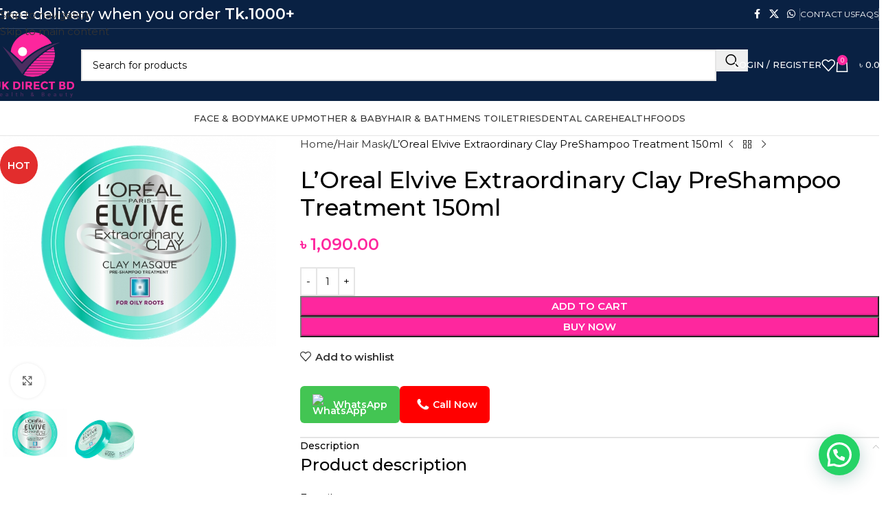

--- FILE ---
content_type: text/html; charset=UTF-8
request_url: https://ukdirectbd.com/product/loreal-paris-elvive-extraordinary-clay-masque-pre-shampoo-treatment-150ml/
body_size: 56032
content:
<!DOCTYPE html>
<html lang="en-US">
<head>
	<meta charset="UTF-8">
	<link rel="profile" href="https://gmpg.org/xfn/11">
	<link rel="pingback" href="https://ukdirectbd.com/xmlrpc.php">

	<title>L&#8217;Oreal Elvive Extraordinary Clay PreShampoo Treatment 150ml &#8211; UK DIRECT BD</title>
<meta name='robots' content='max-image-preview:large' />
<link rel='dns-prefetch' href='//www.googletagmanager.com' />
<link rel='dns-prefetch' href='//app.convertful.com' />
<link rel='dns-prefetch' href='//fonts.googleapis.com' />
<link rel="alternate" type="application/rss+xml" title="UK DIRECT BD &raquo; Feed" href="https://ukdirectbd.com/feed/" />
<link rel="alternate" type="application/rss+xml" title="UK DIRECT BD &raquo; Comments Feed" href="https://ukdirectbd.com/comments/feed/" />
<link rel="alternate" type="application/rss+xml" title="UK DIRECT BD &raquo; L&#8217;Oreal Elvive Extraordinary Clay PreShampoo Treatment 150ml Comments Feed" href="https://ukdirectbd.com/product/loreal-paris-elvive-extraordinary-clay-masque-pre-shampoo-treatment-150ml/feed/" />
<link rel="alternate" title="oEmbed (JSON)" type="application/json+oembed" href="https://ukdirectbd.com/wp-json/oembed/1.0/embed?url=https%3A%2F%2Fukdirectbd.com%2Fproduct%2Floreal-paris-elvive-extraordinary-clay-masque-pre-shampoo-treatment-150ml%2F" />
<link rel="alternate" title="oEmbed (XML)" type="text/xml+oembed" href="https://ukdirectbd.com/wp-json/oembed/1.0/embed?url=https%3A%2F%2Fukdirectbd.com%2Fproduct%2Floreal-paris-elvive-extraordinary-clay-masque-pre-shampoo-treatment-150ml%2F&#038;format=xml" />
<meta property="og:image" content="https://ukdirectbd.com/wp-content/uploads/2016/09/LOreal-Paris-Elvive-Extraordinary-Clay-Masque-Pre-Shampoo-Treatment-150ml.jpg">
<meta property="og:image:secure_url" content="https://ukdirectbd.com/wp-content/uploads/2016/09/LOreal-Paris-Elvive-Extraordinary-Clay-Masque-Pre-Shampoo-Treatment-150ml.jpg">
<meta name="twitter:card" content="summary_large_image">
<style id='wp-img-auto-sizes-contain-inline-css' type='text/css'>
img:is([sizes=auto i],[sizes^="auto," i]){contain-intrinsic-size:3000px 1500px}
/*# sourceURL=wp-img-auto-sizes-contain-inline-css */
</style>

<link rel='stylesheet' id='mgwb-style-frontend-css' href='https://ukdirectbd.com/wp-content/plugins/ultimate-woocommerce-brands/css/mgwoocommercebrands.css?ver=6.9' type='text/css' media='all' />
<link rel='stylesheet' id='wp-block-library-css' href='https://ukdirectbd.com/wp-includes/css/dist/block-library/style.min.css?ver=6.9' type='text/css' media='all' />
<style id='joinchat-button-style-inline-css' type='text/css'>
.wp-block-joinchat-button{border:none!important;text-align:center}.wp-block-joinchat-button figure{display:table;margin:0 auto;padding:0}.wp-block-joinchat-button figcaption{font:normal normal 400 .6em/2em var(--wp--preset--font-family--system-font,sans-serif);margin:0;padding:0}.wp-block-joinchat-button .joinchat-button__qr{background-color:#fff;border:6px solid #25d366;border-radius:30px;box-sizing:content-box;display:block;height:200px;margin:auto;overflow:hidden;padding:10px;width:200px}.wp-block-joinchat-button .joinchat-button__qr canvas,.wp-block-joinchat-button .joinchat-button__qr img{display:block;margin:auto}.wp-block-joinchat-button .joinchat-button__link{align-items:center;background-color:#25d366;border:6px solid #25d366;border-radius:30px;display:inline-flex;flex-flow:row nowrap;justify-content:center;line-height:1.25em;margin:0 auto;text-decoration:none}.wp-block-joinchat-button .joinchat-button__link:before{background:transparent var(--joinchat-ico) no-repeat center;background-size:100%;content:"";display:block;height:1.5em;margin:-.75em .75em -.75em 0;width:1.5em}.wp-block-joinchat-button figure+.joinchat-button__link{margin-top:10px}@media (orientation:landscape)and (min-height:481px),(orientation:portrait)and (min-width:481px){.wp-block-joinchat-button.joinchat-button--qr-only figure+.joinchat-button__link{display:none}}@media (max-width:480px),(orientation:landscape)and (max-height:480px){.wp-block-joinchat-button figure{display:none}}

/*# sourceURL=https://ukdirectbd.com/wp-content/plugins/creame-whatsapp-me/gutenberg/build/style-index.css */
</style>
<style id='global-styles-inline-css' type='text/css'>
:root{--wp--preset--aspect-ratio--square: 1;--wp--preset--aspect-ratio--4-3: 4/3;--wp--preset--aspect-ratio--3-4: 3/4;--wp--preset--aspect-ratio--3-2: 3/2;--wp--preset--aspect-ratio--2-3: 2/3;--wp--preset--aspect-ratio--16-9: 16/9;--wp--preset--aspect-ratio--9-16: 9/16;--wp--preset--color--black: #000000;--wp--preset--color--cyan-bluish-gray: #abb8c3;--wp--preset--color--white: #ffffff;--wp--preset--color--pale-pink: #f78da7;--wp--preset--color--vivid-red: #cf2e2e;--wp--preset--color--luminous-vivid-orange: #ff6900;--wp--preset--color--luminous-vivid-amber: #fcb900;--wp--preset--color--light-green-cyan: #7bdcb5;--wp--preset--color--vivid-green-cyan: #00d084;--wp--preset--color--pale-cyan-blue: #8ed1fc;--wp--preset--color--vivid-cyan-blue: #0693e3;--wp--preset--color--vivid-purple: #9b51e0;--wp--preset--gradient--vivid-cyan-blue-to-vivid-purple: linear-gradient(135deg,rgb(6,147,227) 0%,rgb(155,81,224) 100%);--wp--preset--gradient--light-green-cyan-to-vivid-green-cyan: linear-gradient(135deg,rgb(122,220,180) 0%,rgb(0,208,130) 100%);--wp--preset--gradient--luminous-vivid-amber-to-luminous-vivid-orange: linear-gradient(135deg,rgb(252,185,0) 0%,rgb(255,105,0) 100%);--wp--preset--gradient--luminous-vivid-orange-to-vivid-red: linear-gradient(135deg,rgb(255,105,0) 0%,rgb(207,46,46) 100%);--wp--preset--gradient--very-light-gray-to-cyan-bluish-gray: linear-gradient(135deg,rgb(238,238,238) 0%,rgb(169,184,195) 100%);--wp--preset--gradient--cool-to-warm-spectrum: linear-gradient(135deg,rgb(74,234,220) 0%,rgb(151,120,209) 20%,rgb(207,42,186) 40%,rgb(238,44,130) 60%,rgb(251,105,98) 80%,rgb(254,248,76) 100%);--wp--preset--gradient--blush-light-purple: linear-gradient(135deg,rgb(255,206,236) 0%,rgb(152,150,240) 100%);--wp--preset--gradient--blush-bordeaux: linear-gradient(135deg,rgb(254,205,165) 0%,rgb(254,45,45) 50%,rgb(107,0,62) 100%);--wp--preset--gradient--luminous-dusk: linear-gradient(135deg,rgb(255,203,112) 0%,rgb(199,81,192) 50%,rgb(65,88,208) 100%);--wp--preset--gradient--pale-ocean: linear-gradient(135deg,rgb(255,245,203) 0%,rgb(182,227,212) 50%,rgb(51,167,181) 100%);--wp--preset--gradient--electric-grass: linear-gradient(135deg,rgb(202,248,128) 0%,rgb(113,206,126) 100%);--wp--preset--gradient--midnight: linear-gradient(135deg,rgb(2,3,129) 0%,rgb(40,116,252) 100%);--wp--preset--font-size--small: 13px;--wp--preset--font-size--medium: 20px;--wp--preset--font-size--large: 36px;--wp--preset--font-size--x-large: 42px;--wp--preset--spacing--20: 0.44rem;--wp--preset--spacing--30: 0.67rem;--wp--preset--spacing--40: 1rem;--wp--preset--spacing--50: 1.5rem;--wp--preset--spacing--60: 2.25rem;--wp--preset--spacing--70: 3.38rem;--wp--preset--spacing--80: 5.06rem;--wp--preset--shadow--natural: 6px 6px 9px rgba(0, 0, 0, 0.2);--wp--preset--shadow--deep: 12px 12px 50px rgba(0, 0, 0, 0.4);--wp--preset--shadow--sharp: 6px 6px 0px rgba(0, 0, 0, 0.2);--wp--preset--shadow--outlined: 6px 6px 0px -3px rgb(255, 255, 255), 6px 6px rgb(0, 0, 0);--wp--preset--shadow--crisp: 6px 6px 0px rgb(0, 0, 0);}:where(body) { margin: 0; }.wp-site-blocks > .alignleft { float: left; margin-right: 2em; }.wp-site-blocks > .alignright { float: right; margin-left: 2em; }.wp-site-blocks > .aligncenter { justify-content: center; margin-left: auto; margin-right: auto; }:where(.is-layout-flex){gap: 0.5em;}:where(.is-layout-grid){gap: 0.5em;}.is-layout-flow > .alignleft{float: left;margin-inline-start: 0;margin-inline-end: 2em;}.is-layout-flow > .alignright{float: right;margin-inline-start: 2em;margin-inline-end: 0;}.is-layout-flow > .aligncenter{margin-left: auto !important;margin-right: auto !important;}.is-layout-constrained > .alignleft{float: left;margin-inline-start: 0;margin-inline-end: 2em;}.is-layout-constrained > .alignright{float: right;margin-inline-start: 2em;margin-inline-end: 0;}.is-layout-constrained > .aligncenter{margin-left: auto !important;margin-right: auto !important;}.is-layout-constrained > :where(:not(.alignleft):not(.alignright):not(.alignfull)){margin-left: auto !important;margin-right: auto !important;}body .is-layout-flex{display: flex;}.is-layout-flex{flex-wrap: wrap;align-items: center;}.is-layout-flex > :is(*, div){margin: 0;}body .is-layout-grid{display: grid;}.is-layout-grid > :is(*, div){margin: 0;}body{padding-top: 0px;padding-right: 0px;padding-bottom: 0px;padding-left: 0px;}a:where(:not(.wp-element-button)){text-decoration: none;}:root :where(.wp-element-button, .wp-block-button__link){background-color: #32373c;border-width: 0;color: #fff;font-family: inherit;font-size: inherit;font-style: inherit;font-weight: inherit;letter-spacing: inherit;line-height: inherit;padding-top: calc(0.667em + 2px);padding-right: calc(1.333em + 2px);padding-bottom: calc(0.667em + 2px);padding-left: calc(1.333em + 2px);text-decoration: none;text-transform: inherit;}.has-black-color{color: var(--wp--preset--color--black) !important;}.has-cyan-bluish-gray-color{color: var(--wp--preset--color--cyan-bluish-gray) !important;}.has-white-color{color: var(--wp--preset--color--white) !important;}.has-pale-pink-color{color: var(--wp--preset--color--pale-pink) !important;}.has-vivid-red-color{color: var(--wp--preset--color--vivid-red) !important;}.has-luminous-vivid-orange-color{color: var(--wp--preset--color--luminous-vivid-orange) !important;}.has-luminous-vivid-amber-color{color: var(--wp--preset--color--luminous-vivid-amber) !important;}.has-light-green-cyan-color{color: var(--wp--preset--color--light-green-cyan) !important;}.has-vivid-green-cyan-color{color: var(--wp--preset--color--vivid-green-cyan) !important;}.has-pale-cyan-blue-color{color: var(--wp--preset--color--pale-cyan-blue) !important;}.has-vivid-cyan-blue-color{color: var(--wp--preset--color--vivid-cyan-blue) !important;}.has-vivid-purple-color{color: var(--wp--preset--color--vivid-purple) !important;}.has-black-background-color{background-color: var(--wp--preset--color--black) !important;}.has-cyan-bluish-gray-background-color{background-color: var(--wp--preset--color--cyan-bluish-gray) !important;}.has-white-background-color{background-color: var(--wp--preset--color--white) !important;}.has-pale-pink-background-color{background-color: var(--wp--preset--color--pale-pink) !important;}.has-vivid-red-background-color{background-color: var(--wp--preset--color--vivid-red) !important;}.has-luminous-vivid-orange-background-color{background-color: var(--wp--preset--color--luminous-vivid-orange) !important;}.has-luminous-vivid-amber-background-color{background-color: var(--wp--preset--color--luminous-vivid-amber) !important;}.has-light-green-cyan-background-color{background-color: var(--wp--preset--color--light-green-cyan) !important;}.has-vivid-green-cyan-background-color{background-color: var(--wp--preset--color--vivid-green-cyan) !important;}.has-pale-cyan-blue-background-color{background-color: var(--wp--preset--color--pale-cyan-blue) !important;}.has-vivid-cyan-blue-background-color{background-color: var(--wp--preset--color--vivid-cyan-blue) !important;}.has-vivid-purple-background-color{background-color: var(--wp--preset--color--vivid-purple) !important;}.has-black-border-color{border-color: var(--wp--preset--color--black) !important;}.has-cyan-bluish-gray-border-color{border-color: var(--wp--preset--color--cyan-bluish-gray) !important;}.has-white-border-color{border-color: var(--wp--preset--color--white) !important;}.has-pale-pink-border-color{border-color: var(--wp--preset--color--pale-pink) !important;}.has-vivid-red-border-color{border-color: var(--wp--preset--color--vivid-red) !important;}.has-luminous-vivid-orange-border-color{border-color: var(--wp--preset--color--luminous-vivid-orange) !important;}.has-luminous-vivid-amber-border-color{border-color: var(--wp--preset--color--luminous-vivid-amber) !important;}.has-light-green-cyan-border-color{border-color: var(--wp--preset--color--light-green-cyan) !important;}.has-vivid-green-cyan-border-color{border-color: var(--wp--preset--color--vivid-green-cyan) !important;}.has-pale-cyan-blue-border-color{border-color: var(--wp--preset--color--pale-cyan-blue) !important;}.has-vivid-cyan-blue-border-color{border-color: var(--wp--preset--color--vivid-cyan-blue) !important;}.has-vivid-purple-border-color{border-color: var(--wp--preset--color--vivid-purple) !important;}.has-vivid-cyan-blue-to-vivid-purple-gradient-background{background: var(--wp--preset--gradient--vivid-cyan-blue-to-vivid-purple) !important;}.has-light-green-cyan-to-vivid-green-cyan-gradient-background{background: var(--wp--preset--gradient--light-green-cyan-to-vivid-green-cyan) !important;}.has-luminous-vivid-amber-to-luminous-vivid-orange-gradient-background{background: var(--wp--preset--gradient--luminous-vivid-amber-to-luminous-vivid-orange) !important;}.has-luminous-vivid-orange-to-vivid-red-gradient-background{background: var(--wp--preset--gradient--luminous-vivid-orange-to-vivid-red) !important;}.has-very-light-gray-to-cyan-bluish-gray-gradient-background{background: var(--wp--preset--gradient--very-light-gray-to-cyan-bluish-gray) !important;}.has-cool-to-warm-spectrum-gradient-background{background: var(--wp--preset--gradient--cool-to-warm-spectrum) !important;}.has-blush-light-purple-gradient-background{background: var(--wp--preset--gradient--blush-light-purple) !important;}.has-blush-bordeaux-gradient-background{background: var(--wp--preset--gradient--blush-bordeaux) !important;}.has-luminous-dusk-gradient-background{background: var(--wp--preset--gradient--luminous-dusk) !important;}.has-pale-ocean-gradient-background{background: var(--wp--preset--gradient--pale-ocean) !important;}.has-electric-grass-gradient-background{background: var(--wp--preset--gradient--electric-grass) !important;}.has-midnight-gradient-background{background: var(--wp--preset--gradient--midnight) !important;}.has-small-font-size{font-size: var(--wp--preset--font-size--small) !important;}.has-medium-font-size{font-size: var(--wp--preset--font-size--medium) !important;}.has-large-font-size{font-size: var(--wp--preset--font-size--large) !important;}.has-x-large-font-size{font-size: var(--wp--preset--font-size--x-large) !important;}
:where(.wp-block-post-template.is-layout-flex){gap: 1.25em;}:where(.wp-block-post-template.is-layout-grid){gap: 1.25em;}
:where(.wp-block-term-template.is-layout-flex){gap: 1.25em;}:where(.wp-block-term-template.is-layout-grid){gap: 1.25em;}
:where(.wp-block-columns.is-layout-flex){gap: 2em;}:where(.wp-block-columns.is-layout-grid){gap: 2em;}
:root :where(.wp-block-pullquote){font-size: 1.5em;line-height: 1.6;}
/*# sourceURL=global-styles-inline-css */
</style>
<style id='woocommerce-inline-inline-css' type='text/css'>
.woocommerce form .form-row .required { visibility: visible; }
/*# sourceURL=woocommerce-inline-inline-css */
</style>
<link rel='stylesheet' id='elementor-icons-css' href='https://ukdirectbd.com/wp-content/plugins/elementor/assets/lib/eicons/css/elementor-icons.min.css?ver=5.46.0' type='text/css' media='all' />
<link rel='stylesheet' id='elementor-frontend-css' href='https://ukdirectbd.com/wp-content/plugins/elementor/assets/css/frontend.min.css?ver=3.34.2' type='text/css' media='all' />
<link rel='stylesheet' id='elementor-post-23065-css' href='https://ukdirectbd.com/wp-content/uploads/elementor/css/post-23065.css?ver=1768911988' type='text/css' media='all' />
<link rel='stylesheet' id='font-awesome-5-all-css' href='https://ukdirectbd.com/wp-content/plugins/elementor/assets/lib/font-awesome/css/all.min.css?ver=3.34.2' type='text/css' media='all' />
<link rel='stylesheet' id='font-awesome-4-shim-css' href='https://ukdirectbd.com/wp-content/plugins/elementor/assets/lib/font-awesome/css/v4-shims.min.css?ver=3.34.2' type='text/css' media='all' />
<link rel='stylesheet' id='wd-style-base-css' href='https://ukdirectbd.com/wp-content/themes/woodmart/css/parts/base.min.css?ver=8.3.9' type='text/css' media='all' />
<link rel='stylesheet' id='wd-helpers-wpb-elem-css' href='https://ukdirectbd.com/wp-content/themes/woodmart/css/parts/helpers-wpb-elem.min.css?ver=8.3.9' type='text/css' media='all' />
<link rel='stylesheet' id='wd-woo-payments-css' href='https://ukdirectbd.com/wp-content/themes/woodmart/css/parts/int-woo-payments.min.css?ver=8.3.9' type='text/css' media='all' />
<link rel='stylesheet' id='wd-elementor-base-css' href='https://ukdirectbd.com/wp-content/themes/woodmart/css/parts/int-elem-base.min.css?ver=8.3.9' type='text/css' media='all' />
<link rel='stylesheet' id='wd-woocommerce-base-css' href='https://ukdirectbd.com/wp-content/themes/woodmart/css/parts/woocommerce-base.min.css?ver=8.3.9' type='text/css' media='all' />
<link rel='stylesheet' id='wd-mod-star-rating-css' href='https://ukdirectbd.com/wp-content/themes/woodmart/css/parts/mod-star-rating.min.css?ver=8.3.9' type='text/css' media='all' />
<link rel='stylesheet' id='wd-woocommerce-block-notices-css' href='https://ukdirectbd.com/wp-content/themes/woodmart/css/parts/woo-mod-block-notices.min.css?ver=8.3.9' type='text/css' media='all' />
<link rel='stylesheet' id='wd-woo-mod-quantity-css' href='https://ukdirectbd.com/wp-content/themes/woodmart/css/parts/woo-mod-quantity.min.css?ver=8.3.9' type='text/css' media='all' />
<link rel='stylesheet' id='wd-woo-single-prod-el-base-css' href='https://ukdirectbd.com/wp-content/themes/woodmart/css/parts/woo-single-prod-el-base.min.css?ver=8.3.9' type='text/css' media='all' />
<link rel='stylesheet' id='wd-woo-mod-stock-status-css' href='https://ukdirectbd.com/wp-content/themes/woodmart/css/parts/woo-mod-stock-status.min.css?ver=8.3.9' type='text/css' media='all' />
<link rel='stylesheet' id='wd-woo-mod-shop-attributes-css' href='https://ukdirectbd.com/wp-content/themes/woodmart/css/parts/woo-mod-shop-attributes.min.css?ver=8.3.9' type='text/css' media='all' />
<link rel='stylesheet' id='wd-wp-blocks-css' href='https://ukdirectbd.com/wp-content/themes/woodmart/css/parts/wp-blocks.min.css?ver=8.3.9' type='text/css' media='all' />
<link rel='stylesheet' id='child-style-css' href='https://ukdirectbd.com/wp-content/themes/woodmart-child/style.css?ver=8.3.9' type='text/css' media='all' />
<link rel='stylesheet' id='xts-style-theme_settings_default-css' href='https://ukdirectbd.com/wp-content/uploads/2026/01/xts-theme_settings_default-1768564524.css?ver=8.3.9' type='text/css' media='all' />
<link rel='stylesheet' id='xts-google-fonts-css' href='https://fonts.googleapis.com/css?family=Montserrat%3A400%2C600%2C500&#038;ver=8.3.9' type='text/css' media='all' />
<script type="text/javascript" id="woocommerce-google-analytics-integration-gtag-js-after">
/* <![CDATA[ */
/* Google Analytics for WooCommerce (gtag.js) */
					window.dataLayer = window.dataLayer || [];
					function gtag(){dataLayer.push(arguments);}
					// Set up default consent state.
					for ( const mode of [{"analytics_storage":"denied","ad_storage":"denied","ad_user_data":"denied","ad_personalization":"denied","region":["AT","BE","BG","HR","CY","CZ","DK","EE","FI","FR","DE","GR","HU","IS","IE","IT","LV","LI","LT","LU","MT","NL","NO","PL","PT","RO","SK","SI","ES","SE","GB","CH"]}] || [] ) {
						gtag( "consent", "default", { "wait_for_update": 500, ...mode } );
					}
					gtag("js", new Date());
					gtag("set", "developer_id.dOGY3NW", true);
					gtag("config", "G-VF47B7M52N", {"track_404":true,"allow_google_signals":false,"logged_in":false,"linker":{"domains":[],"allow_incoming":false},"custom_map":{"dimension1":"logged_in"}});
//# sourceURL=woocommerce-google-analytics-integration-gtag-js-after
/* ]]> */
</script>
<script type="text/javascript" src="https://ukdirectbd.com/wp-includes/js/jquery/jquery.min.js?ver=3.7.1" id="jquery-core-js"></script>
<script type="text/javascript" src="https://ukdirectbd.com/wp-includes/js/jquery/jquery-migrate.min.js?ver=3.4.1" id="jquery-migrate-js"></script>
<script type="text/javascript" src="https://ukdirectbd.com/wp-content/plugins/woocommerce/assets/js/jquery-blockui/jquery.blockUI.min.js?ver=2.7.0-wc.10.4.3" id="wc-jquery-blockui-js" defer="defer" data-wp-strategy="defer"></script>
<script type="text/javascript" id="wc-add-to-cart-js-extra">
/* <![CDATA[ */
var wc_add_to_cart_params = {"ajax_url":"/wp-admin/admin-ajax.php","wc_ajax_url":"/?wc-ajax=%%endpoint%%","i18n_view_cart":"View cart","cart_url":"https://ukdirectbd.com","is_cart":"","cart_redirect_after_add":"no"};
//# sourceURL=wc-add-to-cart-js-extra
/* ]]> */
</script>
<script type="text/javascript" src="https://ukdirectbd.com/wp-content/plugins/woocommerce/assets/js/frontend/add-to-cart.min.js?ver=10.4.3" id="wc-add-to-cart-js" defer="defer" data-wp-strategy="defer"></script>
<script type="text/javascript" src="https://ukdirectbd.com/wp-content/plugins/woocommerce/assets/js/zoom/jquery.zoom.min.js?ver=1.7.21-wc.10.4.3" id="wc-zoom-js" defer="defer" data-wp-strategy="defer"></script>
<script type="text/javascript" id="wc-single-product-js-extra">
/* <![CDATA[ */
var wc_single_product_params = {"i18n_required_rating_text":"Please select a rating","i18n_rating_options":["1 of 5 stars","2 of 5 stars","3 of 5 stars","4 of 5 stars","5 of 5 stars"],"i18n_product_gallery_trigger_text":"View full-screen image gallery","review_rating_required":"yes","flexslider":{"rtl":false,"animation":"slide","smoothHeight":true,"directionNav":false,"controlNav":"thumbnails","slideshow":false,"animationSpeed":500,"animationLoop":false,"allowOneSlide":false},"zoom_enabled":"","zoom_options":[],"photoswipe_enabled":"","photoswipe_options":{"shareEl":false,"closeOnScroll":false,"history":false,"hideAnimationDuration":0,"showAnimationDuration":0},"flexslider_enabled":""};
//# sourceURL=wc-single-product-js-extra
/* ]]> */
</script>
<script type="text/javascript" src="https://ukdirectbd.com/wp-content/plugins/woocommerce/assets/js/frontend/single-product.min.js?ver=10.4.3" id="wc-single-product-js" defer="defer" data-wp-strategy="defer"></script>
<script type="text/javascript" src="https://ukdirectbd.com/wp-content/plugins/woocommerce/assets/js/js-cookie/js.cookie.min.js?ver=2.1.4-wc.10.4.3" id="wc-js-cookie-js" defer="defer" data-wp-strategy="defer"></script>
<script type="text/javascript" id="woocommerce-js-extra">
/* <![CDATA[ */
var woocommerce_params = {"ajax_url":"/wp-admin/admin-ajax.php","wc_ajax_url":"/?wc-ajax=%%endpoint%%","i18n_password_show":"Show password","i18n_password_hide":"Hide password"};
//# sourceURL=woocommerce-js-extra
/* ]]> */
</script>
<script type="text/javascript" src="https://ukdirectbd.com/wp-content/plugins/woocommerce/assets/js/frontend/woocommerce.min.js?ver=10.4.3" id="woocommerce-js" defer="defer" data-wp-strategy="defer"></script>
<script type="text/javascript" id="WCPAY_ASSETS-js-extra">
/* <![CDATA[ */
var wcpayAssets = {"url":"https://ukdirectbd.com/wp-content/plugins/woocommerce-payments/dist/"};
//# sourceURL=WCPAY_ASSETS-js-extra
/* ]]> */
</script>

<!-- Google tag (gtag.js) snippet added by Site Kit -->
<!-- Google Analytics snippet added by Site Kit -->
<script type="text/javascript" src="https://www.googletagmanager.com/gtag/js?id=G-WYKKYNCCGK" id="google_gtagjs-js" async></script>
<script type="text/javascript" id="google_gtagjs-js-after">
/* <![CDATA[ */
window.dataLayer = window.dataLayer || [];function gtag(){dataLayer.push(arguments);}
gtag("set","linker",{"domains":["ukdirectbd.com"]});
gtag("js", new Date());
gtag("set", "developer_id.dZTNiMT", true);
gtag("config", "G-WYKKYNCCGK");
//# sourceURL=google_gtagjs-js-after
/* ]]> */
</script>
<script type="text/javascript" src="https://ukdirectbd.com/wp-content/themes/woodmart/js/libs/device.min.js?ver=8.3.9" id="wd-device-library-js"></script>
<script type="text/javascript" src="https://ukdirectbd.com/wp-content/themes/woodmart/js/scripts/global/scrollBar.min.js?ver=8.3.9" id="wd-scrollbar-js"></script>
<script type="text/javascript" src="https://ukdirectbd.com/wp-content/plugins/elementor/assets/lib/font-awesome/js/v4-shims.min.js?ver=3.34.2" id="font-awesome-4-shim-js"></script>
<link rel="https://api.w.org/" href="https://ukdirectbd.com/wp-json/" /><link rel="alternate" title="JSON" type="application/json" href="https://ukdirectbd.com/wp-json/wp/v2/product/1814" /><meta name="generator" content="WordPress 6.9" />
<meta name="generator" content="WooCommerce 10.4.3" />
<link rel="canonical" href="https://ukdirectbd.com/product/loreal-paris-elvive-extraordinary-clay-masque-pre-shampoo-treatment-150ml/" />
<link rel='shortlink' href='https://ukdirectbd.com/?p=1814' />
<meta name="generator" content="Site Kit by Google 1.170.0" /><!-- Google site verification - Google for WooCommerce -->
<meta name="google-site-verification" content="kj4zI42pYym0m8td3LO7czbH-htjt0xjC7b4HREQJWU" />
					<meta name="viewport" content="width=device-width, initial-scale=1.0, maximum-scale=1.0, user-scalable=no">
										<noscript><style>.woocommerce-product-gallery{ opacity: 1 !important; }</style></noscript>
	<meta name="generator" content="Elementor 3.34.2; features: additional_custom_breakpoints; settings: css_print_method-external, google_font-enabled, font_display-auto">
			<style>
				.e-con.e-parent:nth-of-type(n+4):not(.e-lazyloaded):not(.e-no-lazyload),
				.e-con.e-parent:nth-of-type(n+4):not(.e-lazyloaded):not(.e-no-lazyload) * {
					background-image: none !important;
				}
				@media screen and (max-height: 1024px) {
					.e-con.e-parent:nth-of-type(n+3):not(.e-lazyloaded):not(.e-no-lazyload),
					.e-con.e-parent:nth-of-type(n+3):not(.e-lazyloaded):not(.e-no-lazyload) * {
						background-image: none !important;
					}
				}
				@media screen and (max-height: 640px) {
					.e-con.e-parent:nth-of-type(n+2):not(.e-lazyloaded):not(.e-no-lazyload),
					.e-con.e-parent:nth-of-type(n+2):not(.e-lazyloaded):not(.e-no-lazyload) * {
						background-image: none !important;
					}
				}
			</style>
						<meta name="theme-color" content="#EE0088">
			<link rel="icon" href="https://ukdirectbd.com/wp-content/uploads/2020/06/cropped-favicon-96x96-1-e1593367163518-32x32.png" sizes="32x32" />
<link rel="icon" href="https://ukdirectbd.com/wp-content/uploads/2020/06/cropped-favicon-96x96-1-e1593367163518-192x192.png" sizes="192x192" />
<link rel="apple-touch-icon" href="https://ukdirectbd.com/wp-content/uploads/2020/06/cropped-favicon-96x96-1-e1593367163518-180x180.png" />
<meta name="msapplication-TileImage" content="https://ukdirectbd.com/wp-content/uploads/2020/06/cropped-favicon-96x96-1-e1593367163518-270x270.png" />
		<style type="text/css" id="wp-custom-css">
			/* ===== Base Style ===== */
.sticky-toolbar-on .scrollToTop {
    position: fixed !important;
    background: deeppink !important;
    color: #fff !important;
    border-radius: 50%;
    z-index: 999999 !important;

    display: flex !important;
    align-items: center !important;
    justify-content: center !important;

    box-shadow: 0 8px 22px rgba(255, 20, 147, 0.45);
    animation: floatUpDown 2.8s ease-in-out infinite;

    right: 30px !important; /* fallback right position */
}

/* Icon center fix */
.sticky-toolbar-on .scrollToTop i,
.sticky-toolbar-on .scrollToTop span,
.sticky-toolbar-on .scrollToTop svg {
    line-height: 1 !important;
    margin: 0 !important;
}

/* ===== Desktop / Laptop ===== */
@media (min-width: 1025px) {
    .sticky-toolbar-on .scrollToTop {
        width: 55px;
        height: 55px;
        right: 30px !important;   /* PC/Laptop */
        bottom: 95px !important;
    }
}

/* ===== Tablet ===== */
@media (min-width: 769px) and (max-width: 1024px) {
    .sticky-toolbar-on .scrollToTop {
        width: 50px;
        height: 50px;
        right: 25px !important;   /* Tablet */
        bottom: 120px !important;
    }
}

/* ===== Mobile ===== */
@media (max-width: 768px) {
    .sticky-toolbar-on .scrollToTop {
        width: 45px;
        height: 45px;
        right: 22.5px !important;   /* Mobile */
        bottom: 133px !important;
    }
}

/* Floating animation */
@keyframes floatUpDown {
    0%   { transform: translateY(0); }
    50%  { transform: translateY(-6px); }
    100% { transform: translateY(0); }
}
		</style>
		<style>
		
		</style>			<style id="wd-style-header_864678-css" data-type="wd-style-header_864678">
				:root{
	--wd-top-bar-h: 41px;
	--wd-top-bar-sm-h: .00001px;
	--wd-top-bar-sticky-h: .00001px;
	--wd-top-bar-brd-w: 1px;

	--wd-header-general-h: 105px;
	--wd-header-general-sm-h: 60px;
	--wd-header-general-sticky-h: .00001px;
	--wd-header-general-brd-w: .00001px;

	--wd-header-bottom-h: 50px;
	--wd-header-bottom-sm-h: 60px;
	--wd-header-bottom-sticky-h: .00001px;
	--wd-header-bottom-brd-w: 1px;

	--wd-header-clone-h: 60px;

	--wd-header-brd-w: calc(var(--wd-top-bar-brd-w) + var(--wd-header-general-brd-w) + var(--wd-header-bottom-brd-w));
	--wd-header-h: calc(var(--wd-top-bar-h) + var(--wd-header-general-h) + var(--wd-header-bottom-h) + var(--wd-header-brd-w));
	--wd-header-sticky-h: calc(var(--wd-top-bar-sticky-h) + var(--wd-header-general-sticky-h) + var(--wd-header-bottom-sticky-h) + var(--wd-header-clone-h) + var(--wd-header-brd-w));
	--wd-header-sm-h: calc(var(--wd-top-bar-sm-h) + var(--wd-header-general-sm-h) + var(--wd-header-bottom-sm-h) + var(--wd-header-brd-w));
}

.whb-top-bar .wd-dropdown {
	margin-top: -0.5px;
}

.whb-top-bar .wd-dropdown:after {
	height: 10.5px;
}



:root:has(.whb-top-bar.whb-border-boxed) {
	--wd-top-bar-brd-w: .00001px;
}

@media (max-width: 1024px) {
:root:has(.whb-top-bar.whb-hidden-mobile) {
	--wd-top-bar-brd-w: .00001px;
}
}


:root:has(.whb-header-bottom.whb-border-boxed) {
	--wd-header-bottom-brd-w: .00001px;
}

@media (max-width: 1024px) {
:root:has(.whb-header-bottom.whb-hidden-mobile) {
	--wd-header-bottom-brd-w: .00001px;
}
}

.whb-header-bottom .wd-dropdown {
	margin-top: 4px;
}

.whb-header-bottom .wd-dropdown:after {
	height: 15px;
}


.whb-clone.whb-sticked .wd-dropdown:not(.sub-sub-menu) {
	margin-top: 9px;
}

.whb-clone.whb-sticked .wd-dropdown:not(.sub-sub-menu):after {
	height: 20px;
}

		
.whb-top-bar {
	background-color: rgba(9, 33, 67, 1);border-color: rgba(58, 77, 105, 1);border-bottom-width: 1px;border-bottom-style: solid;
}

.whb-9x1ytaxq7aphtb3npidp form.searchform {
	--wd-form-height: 46px;
}
.whb-general-header {
	background-color: rgba(9, 33, 67, 1);border-bottom-width: 0px;border-bottom-style: solid;
}
.whb-e5mx4venbv51jtc0q3ac .menu-opener { background-color: rgba(106, 99, 99, 1); }.whb-e5mx4venbv51jtc0q3ac.wd-more-cat:not(.wd-show-cat) .item-level-0:nth-child(n+6):not(:last-child) {
				    display: none;
				}.
				wd-more-cat .item-level-0:nth-child(n+6) {
				    animation: wd-fadeIn .3s ease both;
				}
.whb-e6fk2q1nh63jdb1d9uvu form.searchform {
	--wd-form-height: 42px;
}
.whb-header-bottom {
	border-color: rgba(129, 129, 129, 0.2);border-bottom-width: 1px;border-bottom-style: solid;
}
			</style>
			</head>

<body class="wp-singular product-template-default single single-product postid-1814 wp-custom-logo wp-theme-woodmart wp-child-theme-woodmart-child theme-woodmart woocommerce woocommerce-page woocommerce-no-js wrapper-full-width-content  categories-accordion-on woodmart-ajax-shop-on sticky-toolbar-on elementor-default elementor-kit-23065">
			<script type="text/javascript" id="wd-flicker-fix">// Flicker fix.</script>		<div class="wd-skip-links">
								<a href="#menu-manu-menu-26" class="wd-skip-navigation btn">
						Skip to navigation					</a>
								<a href="#main-content" class="wd-skip-content btn">
				Skip to main content			</a>
		</div>
			
	
	<div class="wd-page-wrapper website-wrapper">
									<header class="whb-header whb-header_864678 whb-sticky-shadow whb-scroll-slide whb-sticky-clone whb-hide-on-scroll">
								<link rel="stylesheet" id="wd-header-base-css" href="https://ukdirectbd.com/wp-content/themes/woodmart/css/parts/header-base.min.css?ver=8.3.9" type="text/css" media="all" /> 						<link rel="stylesheet" id="wd-mod-tools-css" href="https://ukdirectbd.com/wp-content/themes/woodmart/css/parts/mod-tools.min.css?ver=8.3.9" type="text/css" media="all" /> 			<div class="whb-main-header">
	
<div class="whb-row whb-top-bar whb-not-sticky-row whb-with-bg whb-border-fullwidth whb-color-light whb-hidden-mobile whb-flex-flex-middle">
	<div class="container">
		<div class="whb-flex-row whb-top-bar-inner">
			<div class="whb-column whb-col-left whb-column5 whb-visible-lg">
				<link rel="stylesheet" id="wd-header-elements-base-css" href="https://ukdirectbd.com/wp-content/themes/woodmart/css/parts/header-el-base.min.css?ver=8.3.9" type="text/css" media="all" /> 			
<div class="wd-header-text reset-last-child whb-b83soplsex3jz6e88ble"><h3><strong>Free </strong>delivery when you order <strong>Tk.1000+</strong></h3></div>
</div>
<div class="whb-column whb-col-center whb-column6 whb-visible-lg whb-empty-column">
	</div>
<div class="whb-column whb-col-right whb-column7 whb-visible-lg">
				<link rel="stylesheet" id="wd-social-icons-css" href="https://ukdirectbd.com/wp-content/themes/woodmart/css/parts/el-social-icons.min.css?ver=8.3.9" type="text/css" media="all" /> 						<div
						class=" wd-social-icons wd-style-default wd-size-small social-share wd-shape-circle  whb-43k0qayz7gg36f2jmmhk color-scheme-light text-center">
				
				
									<a rel="noopener noreferrer nofollow" href="https://www.facebook.com/sharer/sharer.php?u=https://ukdirectbd.com/product/loreal-paris-elvive-extraordinary-clay-masque-pre-shampoo-treatment-150ml/" target="_blank" class=" wd-social-icon social-facebook" aria-label="Facebook social link">
						<span class="wd-icon"></span>
											</a>
				
									<a rel="noopener noreferrer nofollow" href="https://x.com/share?url=https://ukdirectbd.com/product/loreal-paris-elvive-extraordinary-clay-masque-pre-shampoo-treatment-150ml/" target="_blank" class=" wd-social-icon social-twitter" aria-label="X social link">
						<span class="wd-icon"></span>
											</a>
				
				
				
				
				
				
				
				
				
				
				
				
				
				
				
				
				
									<a rel="noopener noreferrer nofollow" href="https://api.whatsapp.com/send?text=https%3A%2F%2Fukdirectbd.com%2Fproduct%2Floreal-paris-elvive-extraordinary-clay-masque-pre-shampoo-treatment-150ml%2F" target="_blank" class="wd-hide-md  wd-social-icon social-whatsapp" aria-label="WhatsApp social link">
						<span class="wd-icon"></span>
											</a>

					<a rel="noopener noreferrer nofollow" href="whatsapp://send?text=https%3A%2F%2Fukdirectbd.com%2Fproduct%2Floreal-paris-elvive-extraordinary-clay-masque-pre-shampoo-treatment-150ml%2F" target="_blank" class="wd-hide-lg  wd-social-icon social-whatsapp" aria-label="WhatsApp social link">
						<span class="wd-icon"></span>
											</a>
				
				
				
				
				
				
				
				
			</div>

		<div class="wd-header-divider wd-full-height whb-aik22afewdiur23h71ba"></div>

<nav class="wd-header-nav wd-header-secondary-nav whb-by7fngopqyq58lavfby3 text-right wd-full-height" role="navigation" aria-label="Top Bar Right">
	<ul id="menu-top-bar-right" class="menu wd-nav wd-nav-header wd-nav-secondary wd-style-bordered wd-gap-s"><li id="menu-item-62011" class="menu-item menu-item-type-post_type menu-item-object-page menu-item-62011 item-level-0 menu-simple-dropdown wd-event-hover" ><a href="https://ukdirectbd.com/contact-us/" class="woodmart-nav-link"><span class="nav-link-text">Contact us</span></a></li>
<li id="menu-item-62012" class="menu-item menu-item-type-post_type menu-item-object-page menu-item-62012 item-level-0 menu-simple-dropdown wd-event-hover" ><a href="https://ukdirectbd.com/faqs/" class="woodmart-nav-link"><span class="nav-link-text">FAQs</span></a></li>
</ul></nav>
<div class="wd-header-divider wd-full-height whb-hvo7pk2f543doxhr21h5"></div>
</div>
<div class="whb-column whb-col-mobile whb-column_mobile1 whb-hidden-lg whb-empty-column">
	</div>
		</div>
	</div>
</div>

<div class="whb-row whb-general-header whb-sticky-row whb-with-bg whb-without-border whb-color-light whb-flex-flex-middle">
	<div class="container">
		<div class="whb-flex-row whb-general-header-inner">
			<div class="whb-column whb-col-left whb-column8 whb-visible-lg">
	<div class="site-logo whb-gs8bcnxektjsro21n657">
	<a href="https://ukdirectbd.com/" class="wd-logo wd-main-logo" rel="home" aria-label="Site logo">
		<img width="4680" height="3761" src="https://ukdirectbd.com/wp-content/uploads/2020/06/Uk-direct-bd.png" class="attachment-full size-full" alt="Uk Direct Bd" style="max-width:245px;" decoding="async" srcset="https://ukdirectbd.com/wp-content/uploads/2020/06/Uk-direct-bd.png 4680w, https://ukdirectbd.com/wp-content/uploads/2020/06/Uk-direct-bd-150x121.png 150w, https://ukdirectbd.com/wp-content/uploads/2020/06/Uk-direct-bd-1200x964.png 1200w, https://ukdirectbd.com/wp-content/uploads/2020/06/Uk-direct-bd-300x241.png 300w, https://ukdirectbd.com/wp-content/uploads/2020/06/Uk-direct-bd-1024x823.png 1024w, https://ukdirectbd.com/wp-content/uploads/2020/06/Uk-direct-bd-768x617.png 768w, https://ukdirectbd.com/wp-content/uploads/2020/06/Uk-direct-bd-1536x1234.png 1536w, https://ukdirectbd.com/wp-content/uploads/2020/06/Uk-direct-bd-2048x1646.png 2048w" sizes="(max-width: 4680px) 100vw, 4680px" />	</a>
	</div>
</div>
<div class="whb-column whb-col-center whb-column9 whb-visible-lg">
	
<div class="whb-space-element whb-r1zs6mpgi6bmsbvwzszd " style="width:10px;"></div>
			<link rel="stylesheet" id="wd-header-search-css" href="https://ukdirectbd.com/wp-content/themes/woodmart/css/parts/header-el-search.min.css?ver=8.3.9" type="text/css" media="all" /> 						<link rel="stylesheet" id="wd-header-search-form-css" href="https://ukdirectbd.com/wp-content/themes/woodmart/css/parts/header-el-search-form.min.css?ver=8.3.9" type="text/css" media="all" /> 						<link rel="stylesheet" id="wd-wd-search-form-css" href="https://ukdirectbd.com/wp-content/themes/woodmart/css/parts/wd-search-form.min.css?ver=8.3.9" type="text/css" media="all" /> 						<link rel="stylesheet" id="wd-wd-search-results-css" href="https://ukdirectbd.com/wp-content/themes/woodmart/css/parts/wd-search-results.min.css?ver=8.3.9" type="text/css" media="all" /> 						<link rel="stylesheet" id="wd-opt-search-history-css" href="https://ukdirectbd.com/wp-content/themes/woodmart/css/parts/opt-search-history.min.css?ver=8.3.9" type="text/css" media="all" /> 						<link rel="stylesheet" id="wd-wd-search-dropdown-css" href="https://ukdirectbd.com/wp-content/themes/woodmart/css/parts/wd-search-dropdown.min.css?ver=8.3.9" type="text/css" media="all" /> 			<div class="wd-search-form  wd-header-search-form wd-display-form whb-9x1ytaxq7aphtb3npidp">

<form role="search" method="get" class="searchform  wd-style-with-bg woodmart-ajax-search" action="https://ukdirectbd.com/"  data-thumbnail="1" data-price="1" data-post_type="product" data-count="4" data-sku="1" data-symbols_count="3" data-include_cat_search="no" autocomplete="off">
	<input type="text" class="s" placeholder="Search for products" value="" name="s" aria-label="Search" title="Search for products" required/>
	<input type="hidden" name="post_type" value="product">

	<span tabindex="0" aria-label="Clear search" class="wd-clear-search wd-role-btn wd-hide"></span>

	
	<button type="submit" class="searchsubmit">
		<span>
			Search		</span>
			</button>
</form>

	<div class="wd-search-results-wrapper">
		<div class="wd-search-results wd-dropdown-results wd-dropdown wd-scroll">
			<div class="wd-scroll-content">
									<div class="wd-search-history"></div>
				
				
							</div>
		</div>
	</div>

</div>

<div class="whb-space-element whb-bl9ba3piar26qqnzgblk " style="width:10px;"></div>
</div>
<div class="whb-column whb-col-right whb-column10 whb-visible-lg">
	
<div class="whb-space-element whb-d6tcdhggjbqbrs217tl1 " style="width:15px;"></div>
			<link rel="stylesheet" id="wd-woo-mod-login-form-css" href="https://ukdirectbd.com/wp-content/themes/woodmart/css/parts/woo-mod-login-form.min.css?ver=8.3.9" type="text/css" media="all" /> 						<link rel="stylesheet" id="wd-header-my-account-css" href="https://ukdirectbd.com/wp-content/themes/woodmart/css/parts/header-el-my-account.min.css?ver=8.3.9" type="text/css" media="all" /> 			<div class="wd-header-my-account wd-tools-element wd-event-hover wd-design-1 wd-account-style-text login-side-opener whb-vssfpylqqax9pvkfnxoz">
			<a href="https://ukdirectbd.com/my-account/" title="My account">
			
				<span class="wd-tools-icon">
									</span>
				<span class="wd-tools-text">
				Login / Register			</span>

					</a>

			</div>

<div class="wd-header-wishlist wd-tools-element wd-style-icon wd-design-2 whb-a22wdkiy3r40yw2paskq" title="My Wishlist">
	<a href="https://ukdirectbd.com/product/loreal-paris-elvive-extraordinary-clay-masque-pre-shampoo-treatment-150ml/" title="Wishlist products">
		
			<span class="wd-tools-icon">
				
							</span>

			<span class="wd-tools-text">
				Wishlist			</span>

			</a>
</div>
			<link rel="stylesheet" id="wd-header-cart-side-css" href="https://ukdirectbd.com/wp-content/themes/woodmart/css/parts/header-el-cart-side.min.css?ver=8.3.9" type="text/css" media="all" /> 						<link rel="stylesheet" id="wd-header-cart-css" href="https://ukdirectbd.com/wp-content/themes/woodmart/css/parts/header-el-cart.min.css?ver=8.3.9" type="text/css" media="all" /> 						<link rel="stylesheet" id="wd-widget-shopping-cart-css" href="https://ukdirectbd.com/wp-content/themes/woodmart/css/parts/woo-widget-shopping-cart.min.css?ver=8.3.9" type="text/css" media="all" /> 						<link rel="stylesheet" id="wd-widget-product-list-css" href="https://ukdirectbd.com/wp-content/themes/woodmart/css/parts/woo-widget-product-list.min.css?ver=8.3.9" type="text/css" media="all" /> 			
<div class="wd-header-cart wd-tools-element wd-design-2 cart-widget-opener whb-nedhm962r512y1xz9j06">
	<a href="https://ukdirectbd.com" title="Shopping cart">
		
			<span class="wd-tools-icon wd-icon-alt">
															<span class="wd-cart-number wd-tools-count">0 <span>items</span></span>
									</span>
			<span class="wd-tools-text">
				
										<span class="wd-cart-subtotal"><span class="woocommerce-Price-amount amount"><bdi><span class="woocommerce-Price-currencySymbol">&#2547;&nbsp;</span>0.00</bdi></span></span>
					</span>

			</a>
	</div>
</div>
<div class="whb-column whb-mobile-left whb-column_mobile2 whb-hidden-lg">
				<link rel="stylesheet" id="wd-header-mobile-nav-dropdown-css" href="https://ukdirectbd.com/wp-content/themes/woodmart/css/parts/header-el-mobile-nav-dropdown.min.css?ver=8.3.9" type="text/css" media="all" /> 			<div class="wd-tools-element wd-header-mobile-nav wd-style-text wd-design-1 whb-g1k0m1tib7raxrwkm1t3">
	<a href="#" rel="nofollow" aria-label="Open mobile menu">
		
		<span class="wd-tools-icon">
					</span>

		<span class="wd-tools-text">Menu</span>

			</a>
</div></div>
<div class="whb-column whb-mobile-center whb-column_mobile3 whb-hidden-lg">
	<div class="site-logo whb-lt7vdqgaccmapftzurvt">
	<a href="https://ukdirectbd.com/" class="wd-logo wd-main-logo" rel="home" aria-label="Site logo">
		<img width="4680" height="3761" src="https://ukdirectbd.com/wp-content/uploads/2020/06/Uk-direct-bd.png" class="attachment-full size-full" alt="Uk Direct Bd" style="max-width:179px;" decoding="async" srcset="https://ukdirectbd.com/wp-content/uploads/2020/06/Uk-direct-bd.png 4680w, https://ukdirectbd.com/wp-content/uploads/2020/06/Uk-direct-bd-150x121.png 150w, https://ukdirectbd.com/wp-content/uploads/2020/06/Uk-direct-bd-1200x964.png 1200w, https://ukdirectbd.com/wp-content/uploads/2020/06/Uk-direct-bd-300x241.png 300w, https://ukdirectbd.com/wp-content/uploads/2020/06/Uk-direct-bd-1024x823.png 1024w, https://ukdirectbd.com/wp-content/uploads/2020/06/Uk-direct-bd-768x617.png 768w, https://ukdirectbd.com/wp-content/uploads/2020/06/Uk-direct-bd-1536x1234.png 1536w, https://ukdirectbd.com/wp-content/uploads/2020/06/Uk-direct-bd-2048x1646.png 2048w" sizes="(max-width: 4680px) 100vw, 4680px" />	</a>
	</div>
</div>
<div class="whb-column whb-mobile-right whb-column_mobile4 whb-hidden-lg">
	
<div class="wd-header-cart wd-tools-element wd-design-5 cart-widget-opener whb-trk5sfmvib0ch1s1qbtc">
	<a href="https://ukdirectbd.com" title="Shopping cart">
		
			<span class="wd-tools-icon wd-icon-alt">
															<span class="wd-cart-number wd-tools-count">0 <span>items</span></span>
									</span>
			<span class="wd-tools-text">
				
										<span class="wd-cart-subtotal"><span class="woocommerce-Price-amount amount"><bdi><span class="woocommerce-Price-currencySymbol">&#2547;&nbsp;</span>0.00</bdi></span></span>
					</span>

			</a>
	</div>
</div>
		</div>
	</div>
</div>

<div class="whb-row whb-header-bottom whb-sticky-row whb-without-bg whb-border-fullwidth whb-color-dark whb-flex-flex-middle">
	<div class="container">
		<div class="whb-flex-row whb-header-bottom-inner">
			<div class="whb-column whb-col-left whb-column11 whb-visible-lg whb-empty-column">
	</div>
<div class="whb-column whb-col-center whb-column12 whb-visible-lg">
	<nav class="wd-header-nav wd-header-main-nav text-center wd-design-1 wd-with-overlay whb-6kgdkbvf12frej4dofvj" role="navigation" aria-label="Main navigation">
	<ul id="menu-manu-menu-26" class="menu wd-nav wd-nav-header wd-nav-main wd-style-default wd-gap-m"><li id="menu-item-55872" class="menu-item menu-item-type-taxonomy menu-item-object-product_cat menu-item-has-children menu-item-55872 item-level-0 menu-simple-dropdown wd-event-hover" ><a href="https://ukdirectbd.com/product-category/face-body-care/" class="woodmart-nav-link"><span class="nav-link-text">Face &#038; Body</span></a><div class="color-scheme-dark wd-design-default wd-dropdown-menu wd-dropdown"><div class="container wd-entry-content">
<ul class="wd-sub-menu color-scheme-dark">
	<li id="menu-item-55897" class="menu-item menu-item-type-taxonomy menu-item-object-product_cat menu-item-55897 item-level-1 wd-event-hover" ><a href="https://ukdirectbd.com/product-category/face-cream-moisturiser/" class="woodmart-nav-link">Face Cream &amp; Moisturiser</a></li>
	<li id="menu-item-55873" class="menu-item menu-item-type-taxonomy menu-item-object-product_cat menu-item-55873 item-level-1 wd-event-hover" ><a href="https://ukdirectbd.com/product-category/face-body-care/face-body/" class="woodmart-nav-link">Face &amp; Body</a></li>
	<li id="menu-item-55854" class="menu-item menu-item-type-taxonomy menu-item-object-product_cat menu-item-55854 item-level-1 wd-event-hover" ><a href="https://ukdirectbd.com/product-category/body-lotion-moisturiser/" class="woodmart-nav-link">Body Lotion &amp; Moisturiser</a></li>
	<li id="menu-item-55855" class="menu-item menu-item-type-taxonomy menu-item-object-product_cat menu-item-55855 item-level-1 wd-event-hover" ><a href="https://ukdirectbd.com/product-category/body-mist/" class="woodmart-nav-link">Body Mist</a></li>
	<li id="menu-item-55874" class="menu-item menu-item-type-taxonomy menu-item-object-product_cat menu-item-55874 item-level-1 wd-event-hover" ><a href="https://ukdirectbd.com/product-category/face-care/" class="woodmart-nav-link">Face Care</a></li>
	<li id="menu-item-55898" class="menu-item menu-item-type-taxonomy menu-item-object-product_cat menu-item-55898 item-level-1 wd-event-hover" ><a href="https://ukdirectbd.com/product-category/face-scrub/" class="woodmart-nav-link">Face Scrub</a></li>
	<li id="menu-item-55899" class="menu-item menu-item-type-taxonomy menu-item-object-product_cat menu-item-55899 item-level-1 wd-event-hover" ><a href="https://ukdirectbd.com/product-category/face-wash/" class="woodmart-nav-link">Face Wash</a></li>
	<li id="menu-item-55900" class="menu-item menu-item-type-taxonomy menu-item-object-product_cat current_page_parent menu-item-55900 item-level-1 wd-event-hover" ><a href="https://ukdirectbd.com/product-category/cleanser-toner/" class="woodmart-nav-link">Face Wash &amp; Toner</a></li>
	<li id="menu-item-55928" class="menu-item menu-item-type-taxonomy menu-item-object-product_cat menu-item-55928 item-level-1 wd-event-hover" ><a href="https://ukdirectbd.com/product-category/lip-balm/" class="woodmart-nav-link">Lip Balm</a></li>
	<li id="menu-item-55917" class="menu-item menu-item-type-taxonomy menu-item-object-product_cat menu-item-55917 item-level-1 wd-event-hover" ><a href="https://ukdirectbd.com/product-category/hair-removal/" class="woodmart-nav-link">Hair Removal</a></li>
	<li id="menu-item-55853" class="menu-item menu-item-type-taxonomy menu-item-object-product_cat menu-item-55853 item-level-1 wd-event-hover" ><a href="https://ukdirectbd.com/product-category/body-cream/" class="woodmart-nav-link">Body Cream</a></li>
	<li id="menu-item-55856" class="menu-item menu-item-type-taxonomy menu-item-object-product_cat menu-item-55856 item-level-1 wd-event-hover" ><a href="https://ukdirectbd.com/product-category/body-perfume/" class="woodmart-nav-link">Body perfume</a></li>
	<li id="menu-item-55857" class="menu-item menu-item-type-taxonomy menu-item-object-product_cat menu-item-55857 item-level-1 wd-event-hover" ><a href="https://ukdirectbd.com/product-category/body-puff/" class="woodmart-nav-link">Body Puff</a></li>
	<li id="menu-item-55858" class="menu-item menu-item-type-taxonomy menu-item-object-product_cat menu-item-55858 item-level-1 wd-event-hover" ><a href="https://ukdirectbd.com/product-category/body-scrub/" class="woodmart-nav-link">Body Scrub</a></li>
	<li id="menu-item-55859" class="menu-item menu-item-type-taxonomy menu-item-object-product_cat menu-item-55859 item-level-1 wd-event-hover" ><a href="https://ukdirectbd.com/product-category/body-soap/" class="woodmart-nav-link">Body Soap</a></li>
	<li id="menu-item-55860" class="menu-item menu-item-type-taxonomy menu-item-object-product_cat menu-item-55860 item-level-1 wd-event-hover" ><a href="https://ukdirectbd.com/product-category/body-spray/" class="woodmart-nav-link">Body spray</a></li>
	<li id="menu-item-55861" class="menu-item menu-item-type-taxonomy menu-item-object-product_cat menu-item-55861 item-level-1 wd-event-hover" ><a href="https://ukdirectbd.com/product-category/body-wash/" class="woodmart-nav-link">Body Wash</a></li>
	<li id="menu-item-55967" class="menu-item menu-item-type-taxonomy menu-item-object-product_cat menu-item-55967 item-level-1 wd-event-hover" ><a href="https://ukdirectbd.com/product-category/toner/" class="woodmart-nav-link">Toner</a></li>
	<li id="menu-item-55976" class="menu-item menu-item-type-taxonomy menu-item-object-product_cat menu-item-55976 item-level-1 wd-event-hover" ><a href="https://ukdirectbd.com/product-category/make-up/nails/" class="woodmart-nav-link">Nails</a></li>
	<li id="menu-item-55966" class="menu-item menu-item-type-taxonomy menu-item-object-product_cat menu-item-55966 item-level-1 wd-event-hover" ><a href="https://ukdirectbd.com/product-category/sunscreen/" class="woodmart-nav-link">Sunscreen</a></li>
</ul>
</div>
</div>
</li>
<li id="menu-item-55930" class="menu-item menu-item-type-taxonomy menu-item-object-product_cat menu-item-has-children menu-item-55930 item-level-0 menu-simple-dropdown wd-event-hover" ><a href="https://ukdirectbd.com/product-category/make-up/" class="woodmart-nav-link"><span class="nav-link-text">Make Up</span></a><div class="color-scheme-dark wd-design-default wd-dropdown-menu wd-dropdown"><div class="container wd-entry-content">
<ul class="wd-sub-menu color-scheme-dark">
	<li id="menu-item-55931" class="menu-item menu-item-type-taxonomy menu-item-object-product_cat menu-item-has-children menu-item-55931 item-level-1 wd-event-hover" ><a href="https://ukdirectbd.com/product-category/make-up/face-make-up/" class="woodmart-nav-link">Face Make Up</a>
	<ul class="sub-sub-menu wd-dropdown">
		<li id="menu-item-55883" class="menu-item menu-item-type-taxonomy menu-item-object-product_cat menu-item-55883 item-level-2 wd-event-hover" ><a href="https://ukdirectbd.com/product-category/make-up/bb-cream-cc-cream/" class="woodmart-nav-link">BB Cream &amp; CC Cream</a></li>
		<li id="menu-item-55932" class="menu-item menu-item-type-taxonomy menu-item-object-product_cat menu-item-55932 item-level-2 wd-event-hover" ><a href="https://ukdirectbd.com/product-category/make-up/face-make-up/face-highlighter/" class="woodmart-nav-link">Face Highlighter</a></li>
		<li id="menu-item-55933" class="menu-item menu-item-type-taxonomy menu-item-object-product_cat menu-item-55933 item-level-2 wd-event-hover" ><a href="https://ukdirectbd.com/product-category/make-up/face-make-up/foundation/" class="woodmart-nav-link">Foundation</a></li>
		<li id="menu-item-55890" class="menu-item menu-item-type-taxonomy menu-item-object-product_cat menu-item-55890 item-level-2 wd-event-hover" ><a href="https://ukdirectbd.com/product-category/make-up/face-make-up/concealer/" class="woodmart-nav-link">Concealer</a></li>
		<li id="menu-item-55901" class="menu-item menu-item-type-taxonomy menu-item-object-product_cat menu-item-55901 item-level-2 wd-event-hover" ><a href="https://ukdirectbd.com/product-category/face-wipes/" class="woodmart-nav-link">Face Wipes &amp; Mask</a></li>
		<li id="menu-item-55863" class="menu-item menu-item-type-taxonomy menu-item-object-product_cat menu-item-55863 item-level-2 wd-event-hover" ><a href="https://ukdirectbd.com/product-category/cleaning-pad/" class="woodmart-nav-link">Cleaning Pad</a></li>
	</ul>
</li>
	<li id="menu-item-55884" class="menu-item menu-item-type-taxonomy menu-item-object-product_cat menu-item-has-children menu-item-55884 item-level-1 wd-event-hover" ><a href="https://ukdirectbd.com/product-category/make-up/eye-make-up/" class="woodmart-nav-link">Eye Make Up</a>
	<ul class="sub-sub-menu wd-dropdown">
		<li id="menu-item-55891" class="menu-item menu-item-type-taxonomy menu-item-object-product_cat menu-item-55891 item-level-2 wd-event-hover" ><a href="https://ukdirectbd.com/product-category/make-up/eye-make-up/eyebrows/" class="woodmart-nav-link">Eyebrows</a></li>
		<li id="menu-item-55892" class="menu-item menu-item-type-taxonomy menu-item-object-product_cat menu-item-55892 item-level-2 wd-event-hover" ><a href="https://ukdirectbd.com/product-category/make-up/eye-make-up/eyeliner/" class="woodmart-nav-link">Eyeliner</a></li>
		<li id="menu-item-55871" class="menu-item menu-item-type-taxonomy menu-item-object-product_cat menu-item-55871 item-level-2 wd-event-hover" ><a href="https://ukdirectbd.com/product-category/eye-makeup-remover/" class="woodmart-nav-link">Eye Makeup Remover</a></li>
	</ul>
</li>
	<li id="menu-item-55938" class="menu-item menu-item-type-taxonomy menu-item-object-product_cat menu-item-has-children menu-item-55938 item-level-1 wd-event-hover" ><a href="https://ukdirectbd.com/product-category/make-up/lips/" class="woodmart-nav-link">Lips</a>
	<ul class="sub-sub-menu wd-dropdown">
		<li id="menu-item-55939" class="menu-item menu-item-type-taxonomy menu-item-object-product_cat menu-item-55939 item-level-2 wd-event-hover" ><a href="https://ukdirectbd.com/product-category/make-up/lips/lip-crayons/" class="woodmart-nav-link">Lip Crayons</a></li>
		<li id="menu-item-55940" class="menu-item menu-item-type-taxonomy menu-item-object-product_cat menu-item-55940 item-level-2 wd-event-hover" ><a href="https://ukdirectbd.com/product-category/make-up/lips/lip-gloss/" class="woodmart-nav-link">Lip Gloss</a></li>
		<li id="menu-item-55941" class="menu-item menu-item-type-taxonomy menu-item-object-product_cat menu-item-55941 item-level-2 wd-event-hover" ><a href="https://ukdirectbd.com/product-category/make-up/lips/lip-liner/" class="woodmart-nav-link">Lip Liner</a></li>
		<li id="menu-item-55942" class="menu-item menu-item-type-taxonomy menu-item-object-product_cat menu-item-55942 item-level-2 wd-event-hover" ><a href="https://ukdirectbd.com/product-category/make-up/lips/lipstick/" class="woodmart-nav-link">Lipstick</a></li>
	</ul>
</li>
</ul>
</div>
</div>
</li>
<li id="menu-item-55953" class="menu-item menu-item-type-taxonomy menu-item-object-product_cat menu-item-has-children menu-item-55953 item-level-0 menu-simple-dropdown wd-event-hover" ><a href="https://ukdirectbd.com/product-category/mother-baby/" class="woodmart-nav-link"><span class="nav-link-text">Mother &amp; Baby</span></a><div class="color-scheme-dark wd-design-default wd-dropdown-menu wd-dropdown"><div class="container wd-entry-content">
<ul class="wd-sub-menu color-scheme-dark">
	<li id="menu-item-55954" class="menu-item menu-item-type-taxonomy menu-item-object-product_cat menu-item-55954 item-level-1 wd-event-hover" ><a href="https://ukdirectbd.com/product-category/mother-baby/maternity/" class="woodmart-nav-link">Maternity</a></li>
	<li id="menu-item-55879" class="menu-item menu-item-type-taxonomy menu-item-object-product_cat menu-item-55879 item-level-1 wd-event-hover" ><a href="https://ukdirectbd.com/product-category/mother-baby/baby-feeding/" class="woodmart-nav-link">Baby Feeding</a></li>
	<li id="menu-item-55881" class="menu-item menu-item-type-taxonomy menu-item-object-product_cat menu-item-55881 item-level-1 wd-event-hover" ><a href="https://ukdirectbd.com/product-category/mother-baby/baby-milk-food/" class="woodmart-nav-link">Baby Milk &amp; Food</a></li>
	<li id="menu-item-55882" class="menu-item menu-item-type-taxonomy menu-item-object-product_cat menu-item-55882 item-level-1 wd-event-hover" ><a href="https://ukdirectbd.com/product-category/mother-baby/baby-toiletries/" class="woodmart-nav-link">Baby Toiletries</a></li>
	<li id="menu-item-55880" class="menu-item menu-item-type-taxonomy menu-item-object-product_cat menu-item-55880 item-level-1 wd-event-hover" ><a href="https://ukdirectbd.com/product-category/mother-baby/baby-medicine/" class="woodmart-nav-link">Baby Medicine</a></li>
	<li id="menu-item-55926" class="menu-item menu-item-type-taxonomy menu-item-object-product_cat menu-item-55926 item-level-1 wd-event-hover" ><a href="https://ukdirectbd.com/product-category/kids-sun-care/" class="woodmart-nav-link">Kids Sun Care</a></li>
	<li id="menu-item-55845" class="menu-item menu-item-type-taxonomy menu-item-object-product_cat menu-item-55845 item-level-1 wd-event-hover" ><a href="https://ukdirectbd.com/product-category/babies-wipes/" class="woodmart-nav-link">Babies wipes</a></li>
	<li id="menu-item-55848" class="menu-item menu-item-type-taxonomy menu-item-object-product_cat menu-item-55848 item-level-1 wd-event-hover" ><a href="https://ukdirectbd.com/product-category/baby-powder/" class="woodmart-nav-link">Baby powder</a></li>
	<li id="menu-item-55849" class="menu-item menu-item-type-taxonomy menu-item-object-product_cat menu-item-55849 item-level-1 wd-event-hover" ><a href="https://ukdirectbd.com/product-category/baby-sunscreen/" class="woodmart-nav-link">Baby Sunscreen</a></li>
	<li id="menu-item-55846" class="menu-item menu-item-type-taxonomy menu-item-object-product_cat menu-item-55846 item-level-1 wd-event-hover" ><a href="https://ukdirectbd.com/product-category/baby-bath/" class="woodmart-nav-link">Baby Bath</a></li>
	<li id="menu-item-55972" class="menu-item menu-item-type-taxonomy menu-item-object-product_cat menu-item-55972 item-level-1 wd-event-hover" ><a href="https://ukdirectbd.com/product-category/womens-deodorant/" class="woodmart-nav-link">Womens Deodorant</a></li>
	<li id="menu-item-55936" class="menu-item menu-item-type-taxonomy menu-item-object-product_cat menu-item-55936 item-level-1 wd-event-hover" ><a href="https://ukdirectbd.com/product-category/make-up/gift-item/" class="woodmart-nav-link">Gift for Her</a></li>
</ul>
</div>
</div>
</li>
<li id="menu-item-55981" class="menu-item menu-item-type-custom menu-item-object-custom menu-item-has-children menu-item-55981 item-level-0 menu-simple-dropdown wd-event-hover" ><a href="#" class="woodmart-nav-link"><span class="nav-link-text">Hair &#038; Bath</span></a><div class="color-scheme-dark wd-design-default wd-dropdown-menu wd-dropdown"><div class="container wd-entry-content">
<ul class="wd-sub-menu color-scheme-dark">
	<li id="menu-item-55962" class="menu-item menu-item-type-taxonomy menu-item-object-product_cat menu-item-55962 item-level-1 wd-event-hover" ><a href="https://ukdirectbd.com/product-category/shampoo/" class="woodmart-nav-link">Shampoo</a></li>
	<li id="menu-item-55964" class="menu-item menu-item-type-taxonomy menu-item-object-product_cat menu-item-55964 item-level-1 wd-event-hover" ><a href="https://ukdirectbd.com/product-category/shower-gel/" class="woodmart-nav-link">Shower Gel</a></li>
	<li id="menu-item-55965" class="menu-item menu-item-type-taxonomy menu-item-object-product_cat menu-item-55965 item-level-1 wd-event-hover" ><a href="https://ukdirectbd.com/product-category/shower-scrub/" class="woodmart-nav-link">Shower scrub</a></li>
	<li id="menu-item-55963" class="menu-item menu-item-type-taxonomy menu-item-object-product_cat menu-item-55963 item-level-1 wd-event-hover" ><a href="https://ukdirectbd.com/product-category/shower-cream/" class="woodmart-nav-link">Shower cream</a></li>
	<li id="menu-item-55850" class="menu-item menu-item-type-taxonomy menu-item-object-product_cat menu-item-55850 item-level-1 wd-event-hover" ><a href="https://ukdirectbd.com/product-category/bar-soap/" class="woodmart-nav-link">Bar Soap</a></li>
	<li id="menu-item-55912" class="menu-item menu-item-type-taxonomy menu-item-object-product_cat menu-item-has-children menu-item-55912 item-level-1 wd-event-hover" ><a href="https://ukdirectbd.com/product-category/hair-care/" class="woodmart-nav-link">Hair Care</a>
	<ul class="sub-sub-menu wd-dropdown">
		<li id="menu-item-55913" class="menu-item menu-item-type-taxonomy menu-item-object-product_cat menu-item-55913 item-level-2 wd-event-hover" ><a href="https://ukdirectbd.com/product-category/hair-colour-1/" class="woodmart-nav-link">Hair Colour</a></li>
		<li id="menu-item-55914" class="menu-item menu-item-type-taxonomy menu-item-object-product_cat menu-item-55914 item-level-2 wd-event-hover" ><a href="https://ukdirectbd.com/product-category/hair-conditioner/" class="woodmart-nav-link">Hair Conditioner</a></li>
		<li id="menu-item-55915" class="menu-item menu-item-type-taxonomy menu-item-object-product_cat menu-item-55915 item-level-2 wd-event-hover" ><a href="https://ukdirectbd.com/product-category/hair-cream/" class="woodmart-nav-link">Hair Cream</a></li>
		<li id="menu-item-55916" class="menu-item menu-item-type-taxonomy menu-item-object-product_cat current-product-ancestor current-menu-parent current-product-parent menu-item-55916 item-level-2 wd-event-hover" ><a href="https://ukdirectbd.com/product-category/hair-mask/" class="woodmart-nav-link">Hair Mask</a></li>
		<li id="menu-item-55918" class="menu-item menu-item-type-taxonomy menu-item-object-product_cat menu-item-55918 item-level-2 wd-event-hover" ><a href="https://ukdirectbd.com/product-category/hair-serum/" class="woodmart-nav-link">Hair Serum</a></li>
		<li id="menu-item-55919" class="menu-item menu-item-type-taxonomy menu-item-object-product_cat menu-item-55919 item-level-2 wd-event-hover" ><a href="https://ukdirectbd.com/product-category/hair-spa/" class="woodmart-nav-link">Hair Spa</a></li>
		<li id="menu-item-55920" class="menu-item menu-item-type-taxonomy menu-item-object-product_cat menu-item-55920 item-level-2 wd-event-hover" ><a href="https://ukdirectbd.com/product-category/hairspray/" class="woodmart-nav-link">Hair Spray</a></li>
		<li id="menu-item-55921" class="menu-item menu-item-type-taxonomy menu-item-object-product_cat menu-item-55921 item-level-2 wd-event-hover" ><a href="https://ukdirectbd.com/product-category/hair-treatment/" class="woodmart-nav-link">Hair Treatment</a></li>
	</ul>
</li>
	<li id="menu-item-55866" class="menu-item menu-item-type-taxonomy menu-item-object-product_cat menu-item-55866 item-level-1 wd-event-hover" ><a href="https://ukdirectbd.com/product-category/conditioner/" class="woodmart-nav-link">Conditioner</a></li>
	<li id="menu-item-55910" class="menu-item menu-item-type-taxonomy menu-item-object-product_cat menu-item-55910 item-level-1 wd-event-hover" ><a href="https://ukdirectbd.com/product-category/hair-bodycare-gel/" class="woodmart-nav-link">Hair &amp; Bodycare Gel</a></li>
	<li id="menu-item-55945" class="menu-item menu-item-type-taxonomy menu-item-object-product_cat menu-item-has-children menu-item-55945 item-level-1 wd-event-hover" ><a href="https://ukdirectbd.com/product-category/mens-toiletries/hair-gel-wax/" class="woodmart-nav-link">Hair Gel &amp; Wax</a>
	<ul class="sub-sub-menu wd-dropdown">
		<li id="menu-item-55944" class="menu-item menu-item-type-taxonomy menu-item-object-product_cat menu-item-55944 item-level-2 wd-event-hover" ><a href="https://ukdirectbd.com/product-category/mens-toiletries/hair-gel/" class="woodmart-nav-link">Hair Gel</a></li>
	</ul>
</li>
</ul>
</div>
</div>
</li>
<li id="menu-item-55949" class="menu-item menu-item-type-taxonomy menu-item-object-product_cat menu-item-has-children menu-item-55949 item-level-0 menu-simple-dropdown wd-event-hover" ><a href="https://ukdirectbd.com/product-category/mens-toiletries/" class="woodmart-nav-link"><span class="nav-link-text">Mens Toiletries</span></a><div class="color-scheme-dark wd-design-default wd-dropdown-menu wd-dropdown"><div class="container wd-entry-content">
<ul class="wd-sub-menu color-scheme-dark">
	<li id="menu-item-55950" class="menu-item menu-item-type-taxonomy menu-item-object-product_cat menu-item-55950 item-level-1 wd-event-hover" ><a href="https://ukdirectbd.com/product-category/mens-toiletries/shaving/" class="woodmart-nav-link">Shaving</a></li>
	<li id="menu-item-55951" class="menu-item menu-item-type-taxonomy menu-item-object-product_cat menu-item-55951 item-level-1 wd-event-hover" ><a href="https://ukdirectbd.com/product-category/mens-toiletries/shower/" class="woodmart-nav-link">Shower</a></li>
	<li id="menu-item-55952" class="menu-item menu-item-type-taxonomy menu-item-object-product_cat menu-item-55952 item-level-1 wd-event-hover" ><a href="https://ukdirectbd.com/product-category/mens-toiletries/skin-care/" class="woodmart-nav-link">Skin Care</a></li>
	<li id="menu-item-55956" class="menu-item menu-item-type-taxonomy menu-item-object-product_cat menu-item-55956 item-level-1 wd-event-hover" ><a href="https://ukdirectbd.com/product-category/perfume/" class="woodmart-nav-link">Perfume</a></li>
	<li id="menu-item-55955" class="menu-item menu-item-type-taxonomy menu-item-object-product_cat menu-item-55955 item-level-1 wd-event-hover" ><a href="https://ukdirectbd.com/product-category/oil/" class="woodmart-nav-link">Oil</a></li>
	<li id="menu-item-55937" class="menu-item menu-item-type-taxonomy menu-item-object-product_cat menu-item-55937 item-level-1 wd-event-hover" ><a href="https://ukdirectbd.com/product-category/make-up/make-up-remover/" class="woodmart-nav-link">Gift for Him</a></li>
	<li id="menu-item-55935" class="menu-item menu-item-type-taxonomy menu-item-object-product_cat menu-item-55935 item-level-1 wd-event-hover" ><a href="https://ukdirectbd.com/product-category/make-up/fragnance/for-him/" class="woodmart-nav-link">For Him</a></li>
	<li id="menu-item-55934" class="menu-item menu-item-type-taxonomy menu-item-object-product_cat menu-item-55934 item-level-1 wd-event-hover" ><a href="https://ukdirectbd.com/product-category/make-up/fragnance/" class="woodmart-nav-link">Fragnance</a></li>
	<li id="menu-item-55957" class="menu-item menu-item-type-taxonomy menu-item-object-product_cat menu-item-55957 item-level-1 wd-event-hover" ><a href="https://ukdirectbd.com/product-category/powder/" class="woodmart-nav-link">Powder</a></li>
	<li id="menu-item-55958" class="menu-item menu-item-type-taxonomy menu-item-object-product_cat menu-item-55958 item-level-1 wd-event-hover" ><a href="https://ukdirectbd.com/product-category/pre-workout-powder/" class="woodmart-nav-link">Pre Workout Powder</a></li>
	<li id="menu-item-55960" class="menu-item menu-item-type-taxonomy menu-item-object-product_cat menu-item-55960 item-level-1 wd-event-hover" ><a href="https://ukdirectbd.com/product-category/roll-on/" class="woodmart-nav-link">Roll-on</a></li>
	<li id="menu-item-55844" class="menu-item menu-item-type-taxonomy menu-item-object-product_cat menu-item-55844 item-level-1 wd-event-hover" ><a href="https://ukdirectbd.com/product-category/air-freshener/" class="woodmart-nav-link">Air Freshener</a></li>
	<li id="menu-item-55876" class="menu-item menu-item-type-taxonomy menu-item-object-product_cat menu-item-55876 item-level-1 wd-event-hover" ><a href="https://ukdirectbd.com/product-category/mens-toiletries/deodorants/" class="woodmart-nav-link">Deodorants</a></li>
</ul>
</div>
</div>
</li>
<li id="menu-item-55868" class="menu-item menu-item-type-taxonomy menu-item-object-product_cat menu-item-has-children menu-item-55868 item-level-0 menu-simple-dropdown wd-event-hover" ><a href="https://ukdirectbd.com/product-category/dental-care/" class="woodmart-nav-link"><span class="nav-link-text">Dental Care</span></a><div class="color-scheme-dark wd-design-default wd-dropdown-menu wd-dropdown"><div class="container wd-entry-content">
<ul class="wd-sub-menu color-scheme-dark">
	<li id="menu-item-55946" class="menu-item menu-item-type-taxonomy menu-item-object-product_cat menu-item-55946 item-level-1 wd-event-hover" ><a href="https://ukdirectbd.com/product-category/dental-care/kids/" class="woodmart-nav-link">Kids Dental</a></li>
	<li id="menu-item-55974" class="menu-item menu-item-type-taxonomy menu-item-object-product_cat menu-item-55974 item-level-1 wd-event-hover" ><a href="https://ukdirectbd.com/product-category/dental-care/toothbrush/" class="woodmart-nav-link">Toothbrush</a></li>
	<li id="menu-item-55975" class="menu-item menu-item-type-taxonomy menu-item-object-product_cat menu-item-55975 item-level-1 wd-event-hover" ><a href="https://ukdirectbd.com/product-category/dental-care/toothpaste/" class="woodmart-nav-link">Toothpaste</a></li>
	<li id="menu-item-55973" class="menu-item menu-item-type-taxonomy menu-item-object-product_cat menu-item-55973 item-level-1 wd-event-hover" ><a href="https://ukdirectbd.com/product-category/dental-care/mouthwash/" class="woodmart-nav-link">Mouthwash</a></li>
	<li id="menu-item-55971" class="menu-item menu-item-type-taxonomy menu-item-object-product_cat menu-item-55971 item-level-1 wd-event-hover" ><a href="https://ukdirectbd.com/product-category/whitning-mouthwash/" class="woodmart-nav-link">Whitning Mouthwash</a></li>
</ul>
</div>
</div>
</li>
<li id="menu-item-55925" class="menu-item menu-item-type-taxonomy menu-item-object-product_cat menu-item-has-children menu-item-55925 item-level-0 menu-simple-dropdown wd-event-hover" ><a href="https://ukdirectbd.com/product-category/health/" class="woodmart-nav-link"><span class="nav-link-text">Health</span></a><div class="color-scheme-dark wd-design-default wd-dropdown-menu wd-dropdown"><div class="container wd-entry-content">
<ul class="wd-sub-menu color-scheme-dark">
	<li id="menu-item-55980" class="menu-item menu-item-type-taxonomy menu-item-object-product_cat menu-item-55980 item-level-1 wd-event-hover" ><a href="https://ukdirectbd.com/product-category/health/vitamins-supplements/" class="woodmart-nav-link">VITAMINS &amp; SUPPLEMENTS</a></li>
	<li id="menu-item-55878" class="menu-item menu-item-type-taxonomy menu-item-object-product_cat menu-item-55878 item-level-1 wd-event-hover" ><a href="https://ukdirectbd.com/product-category/health/diet-fitness/" class="woodmart-nav-link">DIET &amp; FITNESS</a></li>
	<li id="menu-item-55877" class="menu-item menu-item-type-taxonomy menu-item-object-product_cat menu-item-55877 item-level-1 wd-event-hover" ><a href="https://ukdirectbd.com/product-category/health/babies-health/" class="woodmart-nav-link">Babies Health</a></li>
</ul>
</div>
</div>
</li>
<li id="menu-item-55903" class="menu-item menu-item-type-taxonomy menu-item-object-product_cat menu-item-has-children menu-item-55903 item-level-0 menu-simple-dropdown wd-event-hover" ><a href="https://ukdirectbd.com/product-category/food-cupboard/" class="woodmart-nav-link"><span class="nav-link-text">Foods</span></a><div class="color-scheme-dark wd-design-default wd-dropdown-menu wd-dropdown"><div class="container wd-entry-content">
<ul class="wd-sub-menu color-scheme-dark">
	<li id="menu-item-55904" class="menu-item menu-item-type-taxonomy menu-item-object-product_cat menu-item-55904 item-level-1 wd-event-hover" ><a href="https://ukdirectbd.com/product-category/food-cupboard/honey/" class="woodmart-nav-link">Honey</a></li>
	<li id="menu-item-55887" class="menu-item menu-item-type-taxonomy menu-item-object-product_cat menu-item-55887 item-level-1 wd-event-hover" ><a href="https://ukdirectbd.com/product-category/food-cupboard/chocolate/" class="woodmart-nav-link">Chocolate</a></li>
	<li id="menu-item-55885" class="menu-item menu-item-type-taxonomy menu-item-object-product_cat menu-item-55885 item-level-1 wd-event-hover" ><a href="https://ukdirectbd.com/product-category/food-cupboard/biscuits-ceral-bar/" class="woodmart-nav-link">Biscuits &amp; Ceral Bar</a></li>
	<li id="menu-item-55886" class="menu-item menu-item-type-taxonomy menu-item-object-product_cat menu-item-55886 item-level-1 wd-event-hover" ><a href="https://ukdirectbd.com/product-category/food-cupboard/cereals/" class="woodmart-nav-link">Cereals</a></li>
	<li id="menu-item-55978" class="menu-item menu-item-type-taxonomy menu-item-object-product_cat menu-item-55978 item-level-1 wd-event-hover" ><a href="https://ukdirectbd.com/product-category/food-cupboard/sweetners/" class="woodmart-nav-link">Sweetners</a></li>
	<li id="menu-item-55905" class="menu-item menu-item-type-taxonomy menu-item-object-product_cat menu-item-55905 item-level-1 wd-event-hover" ><a href="https://ukdirectbd.com/product-category/food-supplement/" class="woodmart-nav-link">Food Supplement</a></li>
	<li id="menu-item-55979" class="menu-item menu-item-type-taxonomy menu-item-object-product_cat menu-item-55979 item-level-1 wd-event-hover" ><a href="https://ukdirectbd.com/product-category/food-cupboard/tea-coffee/" class="woodmart-nav-link">Tea &amp; Coffee</a></li>
</ul>
</div>
</div>
</li>
</ul></nav>
</div>
<div class="whb-column whb-col-right whb-column13 whb-visible-lg whb-empty-column">
	</div>
<div class="whb-column whb-col-mobile whb-column_mobile5 whb-hidden-lg">
	<div class="wd-search-form  wd-header-search-form-mobile wd-display-form whb-e6fk2q1nh63jdb1d9uvu">

<form role="search" method="get" class="searchform  wd-style-with-bg woodmart-ajax-search" action="https://ukdirectbd.com/"  data-thumbnail="1" data-price="1" data-post_type="product" data-count="20" data-sku="1" data-symbols_count="3" data-include_cat_search="no" autocomplete="off">
	<input type="text" class="s" placeholder="Search for products" value="" name="s" aria-label="Search" title="Search for products" required/>
	<input type="hidden" name="post_type" value="product">

	<span tabindex="0" aria-label="Clear search" class="wd-clear-search wd-role-btn wd-hide"></span>

	
	<button type="submit" class="searchsubmit">
		<span>
			Search		</span>
			</button>
</form>

	<div class="wd-search-results-wrapper">
		<div class="wd-search-results wd-dropdown-results wd-dropdown wd-scroll">
			<div class="wd-scroll-content">
				
				
							</div>
		</div>
	</div>

</div>
</div>
		</div>
	</div>
</div>
</div>
				</header>
			
								<div class="wd-page-content main-page-wrapper">
		
					<link rel="stylesheet" id="wd-page-title-css" href="https://ukdirectbd.com/wp-content/themes/woodmart/css/parts/page-title.min.css?ver=8.3.9" type="text/css" media="all" /> 			
		<main id="main-content" class="wd-content-layout content-layout-wrapper wd-builder-off" role="main">
				

	<div class="wd-content-area site-content">
	
					<link rel="stylesheet" id="wd-woo-single-prod-predefined-css" href="https://ukdirectbd.com/wp-content/themes/woodmart/css/parts/woo-single-prod-predefined.min.css?ver=8.3.9" type="text/css" media="all" /> 						<link rel="stylesheet" id="wd-woo-single-prod-and-quick-view-predefined-css" href="https://ukdirectbd.com/wp-content/themes/woodmart/css/parts/woo-single-prod-and-quick-view-predefined.min.css?ver=8.3.9" type="text/css" media="all" /> 						<link rel="stylesheet" id="wd-woo-single-prod-el-tabs-predefined-css" href="https://ukdirectbd.com/wp-content/themes/woodmart/css/parts/woo-single-prod-el-tabs-predefined.min.css?ver=8.3.9" type="text/css" media="all" /> 						<link rel="stylesheet" id="wd-woo-single-prod-opt-base-css" href="https://ukdirectbd.com/wp-content/themes/woodmart/css/parts/woo-single-prod-opt-base.min.css?ver=8.3.9" type="text/css" media="all" /> 			

	<div class="container">
			</div>

<div id="product-1814" class="single-product-page single-product-content product-design-default tabs-location-summary tabs-type-accordion meta-location-add_to_cart reviews-location-separate wd-sticky-on product-sticky-on product-no-bg product type-product post-1814 status-publish first instock product_cat-hair-mask has-post-thumbnail featured shipping-taxable purchasable product-type-simple">

	<div class="container">

		<div class="woocommerce-notices-wrapper"></div>
		<div class="product-image-summary-wrap">
			
			<div class="product-image-summary" >
				<div class="product-image-summary-inner wd-grid-g" style="--wd-col-lg:12;--wd-gap-lg:30px;--wd-gap-sm:20px;">
					<div class="product-images wd-grid-col" style="--wd-col-lg:4;--wd-col-md:6;--wd-col-sm:12;">
									<link rel="stylesheet" id="wd-woo-single-prod-el-gallery-css" href="https://ukdirectbd.com/wp-content/themes/woodmart/css/parts/woo-single-prod-el-gallery.min.css?ver=8.3.9" type="text/css" media="all" /> 						<link rel="stylesheet" id="wd-swiper-css" href="https://ukdirectbd.com/wp-content/themes/woodmart/css/parts/lib-swiper.min.css?ver=8.3.9" type="text/css" media="all" /> 			<div class="woocommerce-product-gallery woocommerce-product-gallery--with-images woocommerce-product-gallery--columns-4 images wd-has-thumb thumbs-position-bottom images image-action-zoom">
	<div class="wd-carousel-container wd-gallery-images">
		<div class="wd-carousel-inner">

					<link rel="stylesheet" id="wd-woo-mod-product-labels-css" href="https://ukdirectbd.com/wp-content/themes/woodmart/css/parts/woo-mod-product-labels.min.css?ver=8.3.9" type="text/css" media="all" /> 						<link rel="stylesheet" id="wd-woo-mod-product-labels-round-css" href="https://ukdirectbd.com/wp-content/themes/woodmart/css/parts/woo-mod-product-labels-round.min.css?ver=8.3.9" type="text/css" media="all" /> 			<div class="product-labels labels-rounded"><span class="featured product-label">Hot</span></div>
		<figure class="woocommerce-product-gallery__wrapper wd-carousel wd-grid" style="--wd-col-lg:1;--wd-col-md:1;--wd-col-sm:1;">
			<div class="wd-carousel-wrap">

				<div class="wd-carousel-item"><figure data-thumb="https://ukdirectbd.com/wp-content/uploads/2016/09/LOreal-Paris-Elvive-Extraordinary-Clay-Masque-Pre-Shampoo-Treatment-150ml-150x116.jpg" data-thumb-alt="L&#039;Oreal Elvive Extraordinary Clay PreShampoo Treatment 150ml - Image 1" class="woocommerce-product-gallery__image"><a data-elementor-open-lightbox="no" href="https://ukdirectbd.com/wp-content/uploads/2016/09/LOreal-Paris-Elvive-Extraordinary-Clay-Masque-Pre-Shampoo-Treatment-150ml.jpg"><img width="599" height="464" src="https://ukdirectbd.com/wp-content/uploads/2016/09/LOreal-Paris-Elvive-Extraordinary-Clay-Masque-Pre-Shampoo-Treatment-150ml.jpg" class="wp-post-image wp-post-image" alt="L&#039;Oreal Elvive Extraordinary Clay PreShampoo Treatment 150ml - Image 1" title="loreal-paris-elvive-extraordinary-clay-masque-pre-shampoo-treatment-150ml" data-caption="" data-src="https://ukdirectbd.com/wp-content/uploads/2016/09/LOreal-Paris-Elvive-Extraordinary-Clay-Masque-Pre-Shampoo-Treatment-150ml.jpg" data-large_image="https://ukdirectbd.com/wp-content/uploads/2016/09/LOreal-Paris-Elvive-Extraordinary-Clay-Masque-Pre-Shampoo-Treatment-150ml.jpg" data-large_image_width="599" data-large_image_height="464" decoding="async" fetchpriority="high" srcset="https://ukdirectbd.com/wp-content/uploads/2016/09/LOreal-Paris-Elvive-Extraordinary-Clay-Masque-Pre-Shampoo-Treatment-150ml.jpg 599w, https://ukdirectbd.com/wp-content/uploads/2016/09/LOreal-Paris-Elvive-Extraordinary-Clay-Masque-Pre-Shampoo-Treatment-150ml-150x116.jpg 150w, https://ukdirectbd.com/wp-content/uploads/2016/09/LOreal-Paris-Elvive-Extraordinary-Clay-Masque-Pre-Shampoo-Treatment-150ml-300x232.jpg 300w" sizes="(max-width: 599px) 100vw, 599px" /></a></figure></div>
						<div class="wd-carousel-item">
			<figure data-thumb="https://ukdirectbd.com/wp-content/uploads/2016/09/310075011_2_640x640-150x150.jpg" data-thumb-alt="L&#039;Oreal Elvive Extraordinary Clay PreShampoo Treatment 150ml - Image 2" class="woocommerce-product-gallery__image">
				<a data-elementor-open-lightbox="no" href="https://ukdirectbd.com/wp-content/uploads/2016/09/310075011_2_640x640.jpg">
					<img width="640" height="640" src="https://ukdirectbd.com/wp-content/uploads/2016/09/310075011_2_640x640.jpg" class="" alt="L&#039;Oreal Elvive Extraordinary Clay PreShampoo Treatment 150ml - Image 2" title="310075011_2_640x640" data-caption="" data-src="https://ukdirectbd.com/wp-content/uploads/2016/09/310075011_2_640x640.jpg" data-large_image="https://ukdirectbd.com/wp-content/uploads/2016/09/310075011_2_640x640.jpg" data-large_image_width="640" data-large_image_height="640" decoding="async" srcset="https://ukdirectbd.com/wp-content/uploads/2016/09/310075011_2_640x640.jpg 640w, https://ukdirectbd.com/wp-content/uploads/2016/09/310075011_2_640x640-600x600.jpg 600w, https://ukdirectbd.com/wp-content/uploads/2016/09/310075011_2_640x640-150x150.jpg 150w, https://ukdirectbd.com/wp-content/uploads/2016/09/310075011_2_640x640-300x300.jpg 300w, https://ukdirectbd.com/wp-content/uploads/2016/09/310075011_2_640x640-100x100.jpg 100w" sizes="(max-width: 640px) 100vw, 640px" />				</a>
			</figure>
		</div>
					</div>
		</figure>

					<div class="wd-nav-arrows wd-pos-sep wd-hover-1 wd-custom-style wd-icon-1">
			<div class="wd-btn-arrow wd-prev wd-disabled">
				<div class="wd-arrow-inner"></div>
			</div>
			<div class="wd-btn-arrow wd-next">
				<div class="wd-arrow-inner"></div>
			</div>
		</div>
					<link rel="stylesheet" id="wd-swiper-arrows-css" href="https://ukdirectbd.com/wp-content/themes/woodmart/css/parts/lib-swiper-arrows.min.css?ver=8.3.9" type="text/css" media="all" /> 			
					<div class="product-additional-galleries">
					<link rel="stylesheet" id="wd-photoswipe-css" href="https://ukdirectbd.com/wp-content/themes/woodmart/css/parts/lib-photoswipe.min.css?ver=8.3.9" type="text/css" media="all" /> 						<div class="wd-show-product-gallery-wrap wd-action-btn wd-style-icon-bg-text wd-gallery-btn"><a href="#" rel="nofollow" class="woodmart-show-product-gallery"><span>Click to enlarge</span></a></div>
					</div>
		
		</div>

			</div>

					<div class="wd-carousel-container wd-gallery-thumb">
			<div class="wd-carousel-inner">
				<div class="wd-carousel wd-grid" style="--wd-col-lg:4;--wd-col-md:4;--wd-col-sm:3;">
					<div class="wd-carousel-wrap">
																													<div class="wd-carousel-item ">
									<img width="150" height="116" src="https://ukdirectbd.com/wp-content/uploads/2016/09/LOreal-Paris-Elvive-Extraordinary-Clay-Masque-Pre-Shampoo-Treatment-150ml-150x116.jpg" class="attachment-150x0 size-150x0" alt="L&#039;Oreal Elvive Extraordinary Clay PreShampoo Treatment 150ml" decoding="async" srcset="https://ukdirectbd.com/wp-content/uploads/2016/09/LOreal-Paris-Elvive-Extraordinary-Clay-Masque-Pre-Shampoo-Treatment-150ml-150x116.jpg 150w, https://ukdirectbd.com/wp-content/uploads/2016/09/LOreal-Paris-Elvive-Extraordinary-Clay-Masque-Pre-Shampoo-Treatment-150ml-300x232.jpg 300w, https://ukdirectbd.com/wp-content/uploads/2016/09/LOreal-Paris-Elvive-Extraordinary-Clay-Masque-Pre-Shampoo-Treatment-150ml.jpg 599w" sizes="(max-width: 150px) 100vw, 150px" />								</div>
																							<div class="wd-carousel-item ">
									<img width="150" height="150" src="https://ukdirectbd.com/wp-content/uploads/2016/09/310075011_2_640x640-150x150.jpg" class="attachment-150x0 size-150x0" alt="L&#039;Oreal Elvive Extraordinary Clay PreShampoo Treatment 150ml - Image 2" decoding="async" loading="lazy" srcset="https://ukdirectbd.com/wp-content/uploads/2016/09/310075011_2_640x640-150x150.jpg 150w, https://ukdirectbd.com/wp-content/uploads/2016/09/310075011_2_640x640-600x600.jpg 600w, https://ukdirectbd.com/wp-content/uploads/2016/09/310075011_2_640x640-300x300.jpg 300w, https://ukdirectbd.com/wp-content/uploads/2016/09/310075011_2_640x640-100x100.jpg 100w, https://ukdirectbd.com/wp-content/uploads/2016/09/310075011_2_640x640.jpg 640w" sizes="auto, (max-width: 150px) 100vw, 150px" />								</div>
																		</div>
				</div>

						<div class="wd-nav-arrows wd-thumb-nav wd-custom-style wd-pos-sep wd-icon-1">
			<div class="wd-btn-arrow wd-prev wd-disabled">
				<div class="wd-arrow-inner"></div>
			</div>
			<div class="wd-btn-arrow wd-next">
				<div class="wd-arrow-inner"></div>
			</div>
		</div>
					</div>
		</div>
	</div>
					</div>
					<div class="summary entry-summary text-left wd-grid-col" style="--wd-col-lg:8;--wd-col-md:6;--wd-col-sm:12;">
						<div class="summary-inner wd-set-mb reset-last-child">
															<div class="single-breadcrumbs-wrapper wd-grid-f">
																			<nav class="wd-breadcrumbs woocommerce-breadcrumb" aria-label="Breadcrumb">				<a href="https://ukdirectbd.com">
					Home				</a>
			<span class="wd-delimiter"></span>				<a href="https://ukdirectbd.com/product-category/hair-mask/" class="wd-last-link">
					Hair Mask				</a>
			<span class="wd-delimiter"></span>				<span class="wd-last">
					L&#8217;Oreal Elvive Extraordinary Clay PreShampoo Treatment 150ml				</span>
			</nav>																															<link rel="stylesheet" id="wd-woo-single-prod-el-navigation-css" href="https://ukdirectbd.com/wp-content/themes/woodmart/css/parts/woo-single-prod-el-navigation.min.css?ver=8.3.9" type="text/css" media="all" /> 			
<div class="wd-products-nav">
			<div class="wd-event-hover">
			<a class="wd-product-nav-btn wd-btn-prev" href="https://ukdirectbd.com/product/loreal-extraordinary-oil-mask-pot-300ml/" aria-label="Previous product"></a>

			<div class="wd-dropdown">
				<a href="https://ukdirectbd.com/product/loreal-extraordinary-oil-mask-pot-300ml/" class="wd-product-nav-thumb">
					<img width="150" height="150" src="https://ukdirectbd.com/wp-content/uploads/2016/09/333-150x150.png" class="attachment-thumbnail size-thumbnail" alt="L&#039;Oreal Extraordinary Oil Mask Pot 300ml" decoding="async" loading="lazy" srcset="https://ukdirectbd.com/wp-content/uploads/2016/09/333-150x150.png 150w, https://ukdirectbd.com/wp-content/uploads/2016/09/333-300x300.png 300w, https://ukdirectbd.com/wp-content/uploads/2016/09/333-100x100.png 100w, https://ukdirectbd.com/wp-content/uploads/2016/09/333.png 357w" sizes="auto, (max-width: 150px) 100vw, 150px" />				</a>

				<div class="wd-product-nav-desc">
					<a href="https://ukdirectbd.com/product/loreal-extraordinary-oil-mask-pot-300ml/" class="wd-entities-title">
						L'Oreal Extraordinary Oil Mask Pot 300ml					</a>

					<span class="price">
						<del aria-hidden="true"><span class="woocommerce-Price-amount amount"><bdi><span class="woocommerce-Price-currencySymbol">&#2547;&nbsp;</span>1,050.00</bdi></span></del> <span class="screen-reader-text">Original price was: &#2547;&nbsp;1,050.00.</span><ins aria-hidden="true"><span class="woocommerce-Price-amount amount"><bdi><span class="woocommerce-Price-currencySymbol">&#2547;&nbsp;</span>790.00</bdi></span></ins><span class="screen-reader-text">Current price is: &#2547;&nbsp;790.00.</span>					</span>
				</div>
			</div>
		</div>
	
	<a href="https://ukdirectbd.com/shop/" class="wd-product-nav-btn wd-btn-back wd-tooltip">
		<span>
			Back to products		</span>
	</a>

			<div class="wd-event-hover">
			<a class="wd-product-nav-btn wd-btn-next" href="https://ukdirectbd.com/product/loreal-paris-elvive-smooth-anti-frizz-serum-50ml/" aria-label="Next product"></a>

			<div class="wd-dropdown">
				<a href="https://ukdirectbd.com/product/loreal-paris-elvive-smooth-anti-frizz-serum-50ml/" class="wd-product-nav-thumb">
					<img width="150" height="150" src="https://ukdirectbd.com/wp-content/uploads/2016/09/Brand-New-And-Unused-Loreal-Elvive-Smooth-Intense-150x150.jpg" class="attachment-thumbnail size-thumbnail" alt="L&#039;Oreal Elvive Smooth Intense Anti-Frizz Serum 50ml" decoding="async" loading="lazy" srcset="https://ukdirectbd.com/wp-content/uploads/2016/09/Brand-New-And-Unused-Loreal-Elvive-Smooth-Intense-150x150.jpg 150w, https://ukdirectbd.com/wp-content/uploads/2016/09/Brand-New-And-Unused-Loreal-Elvive-Smooth-Intense-300x300.jpg 300w, https://ukdirectbd.com/wp-content/uploads/2016/09/Brand-New-And-Unused-Loreal-Elvive-Smooth-Intense-100x100.jpg 100w, https://ukdirectbd.com/wp-content/uploads/2016/09/Brand-New-And-Unused-Loreal-Elvive-Smooth-Intense.jpg 400w" sizes="auto, (max-width: 150px) 100vw, 150px" />				</a>

				<div class="wd-product-nav-desc">
					<a href="https://ukdirectbd.com/product/loreal-paris-elvive-smooth-anti-frizz-serum-50ml/" class="wd-entities-title">
						L'Oreal Elvive Smooth Intense Anti-Frizz Serum 50ml					</a>

					<span class="price">
						<span class="woocommerce-Price-amount amount"><bdi><span class="woocommerce-Price-currencySymbol">&#2547;&nbsp;</span>690.00</bdi></span>					</span>
				</div>
			</div>
		</div>
	</div>
																	</div>
							
							
<h1 class="product_title entry-title wd-entities-title">
	
	L&#8217;Oreal Elvive Extraordinary Clay PreShampoo Treatment 150ml
	</h1>
<p class="price"><span class="woocommerce-Price-amount amount"><bdi><span class="woocommerce-Price-currencySymbol">&#2547;&nbsp;</span>1,090.00</bdi></span></p>
					
				<link rel="stylesheet" id="wd-add-to-cart-popup-css" href="https://ukdirectbd.com/wp-content/themes/woodmart/css/parts/woo-opt-add-to-cart-popup.min.css?ver=8.3.9" type="text/css" media="all" /> 						<link rel="stylesheet" id="wd-mfp-popup-css" href="https://ukdirectbd.com/wp-content/themes/woodmart/css/parts/lib-magnific-popup.min.css?ver=8.3.9" type="text/css" media="all" /> 						<link rel="stylesheet" id="wd-mod-animations-transform-css" href="https://ukdirectbd.com/wp-content/themes/woodmart/css/parts/mod-animations-transform.min.css?ver=8.3.9" type="text/css" media="all" /> 						<link rel="stylesheet" id="wd-mod-transform-css" href="https://ukdirectbd.com/wp-content/themes/woodmart/css/parts/mod-transform.min.css?ver=8.3.9" type="text/css" media="all" /> 			
	<form class="cart" action="https://ukdirectbd.com/product/loreal-paris-elvive-extraordinary-clay-masque-pre-shampoo-treatment-150ml/" method="post" enctype='multipart/form-data'>
		
		
<div class="quantity">
	
			<input type="button" value="-" class="minus btn" aria-label="Decrease quantity" />
	
	<label class="screen-reader-text" for="quantity_696fa10164285">L&#039;Oreal Elvive Extraordinary Clay PreShampoo Treatment 150ml quantity</label>
	<input
		type="number"
				id="quantity_696fa10164285"
		class="input-text qty text"
		value="1"
		aria-label="Product quantity"
				min="1"
				name="quantity"

					step="1"
			placeholder=""
			inputmode="numeric"
			autocomplete="off"
			>

			<input type="button" value="+" class="plus btn" aria-label="Increase quantity" />
	
	</div>

		<button type="submit" name="add-to-cart" value="1814" class="single_add_to_cart_button button alt">Add to Cart</button>

					<button id="wd-add-to-cart" type="submit" name="wd-add-to-cart" value="1814" class="wd-buy-now-btn button alt">
				Buy now			</button>
			</form>

	
							<div class="wd-wishlist-btn wd-action-btn wd-style-text wd-wishlist-icon">
				<a class="" href="https://ukdirectbd.com/product/loreal-paris-elvive-extraordinary-clay-masque-pre-shampoo-treatment-150ml/" data-key="72e0574248" data-product-id="1814" rel="nofollow" data-added-text="Browse wishlist">
					<span class="wd-added-icon"></span>
					<span class="wd-action-text">Add to wishlist</span>
				</a>
			</div>
		
    <div class="contact-buttons">

        <a href="https://wa.me/8801752844322" target="_blank"
           class="button alt wh-btn whatsapp-btn">
            <img src="https://asiandirect.co.uk/wp-content/uploads/2025/12/WhatsApp-Logo-scaled.png" class="wh-icon" alt="WhatsApp">
            <span>WhatsApp</span>
        </a>

        <a href="tel:8801752844322"
           class="button alt wh-btn call-btn">
            <img src="https://ukdirectbd.com/wp-content/uploads/2026/01/png-clipart-white-telephone-logo-computer-icons-whatsapp-symbol-free-phone-files-blue-angle-thumbnail-removebg-preview.png" class="wh-icon" alt="Call">
            <span>Call Now</span>
        </a>

    </div>			<link rel="stylesheet" id="wd-woo-mod-product-info-css" href="https://ukdirectbd.com/wp-content/themes/woodmart/css/parts/woo-mod-product-info.min.css?ver=8.3.9" type="text/css" media="all" /> 						<link rel="stylesheet" id="wd-woo-opt-visits-count-css" href="https://ukdirectbd.com/wp-content/themes/woodmart/css/parts/woo-opt-visits-count.min.css?ver=8.3.9" type="text/css" media="all" /> 					<div class="wd-product-info wd-visits-count wd-style-with-bg wd-hide" data-product-id="1814">
			<span class="wd-info-icon"></span><span class="wd-info-number">0</span>
			<span class="wd-info-msg">People watching this product now!</span>
		</div>
					<link rel="stylesheet" id="wd-accordion-css" href="https://ukdirectbd.com/wp-content/themes/woodmart/css/parts/el-accordion.min.css?ver=8.3.9" type="text/css" media="all" /> 						<link rel="stylesheet" id="wd-accordion-elem-wpb-css" href="https://ukdirectbd.com/wp-content/themes/woodmart/css/parts/el-accordion-wpb-elem.min.css?ver=8.3.9" type="text/css" media="all" /> 						<link rel="stylesheet" id="wd-woo-single-prod-el-reviews-css" href="https://ukdirectbd.com/wp-content/themes/woodmart/css/parts/woo-single-prod-el-reviews.min.css?ver=8.3.9" type="text/css" media="all" /> 						<link rel="stylesheet" id="wd-woo-single-prod-el-reviews-style-1-css" href="https://ukdirectbd.com/wp-content/themes/woodmart/css/parts/woo-single-prod-el-reviews-style-1.min.css?ver=8.3.9" type="text/css" media="all" /> 			<div class="woocommerce-tabs wc-tabs-wrapper tabs-layout-accordion wd-opener-pos-right wd-opener-style-arrow wd-accordion wd-style-default" data-state="first" data-layout="accordion">
		
								<div class="wd-accordion-item">
				<div id="tab-item-title-description" class="wd-accordion-title tab-title-description wd-role-btn wd-active" data-accordion-index="description" tabindex="0">
					<div class="wd-accordion-title-text">
													<span>
								Description							</span>
											</div>

					<span class="wd-accordion-opener"></span>
				</div>

				<div class="entry-content woocommerce-Tabs-panel woocommerce-Tabs-panel--description wd-active wd-scroll wd-accordion-content" id="tab-description" role="tabpanel" aria-labelledby="tab-title-description" data-accordion-index="description">
					<div class="wc-tab-inner wd-entry-content wd-scroll-content">
													

<h2>Product description</h2>
<p>For oily roots</p>
<p>Instantly absorbs oil and impurities for deeply cleansed, light and lifted roots</p>
<div></div>
<div>Heavy, greasy hair is caused by oil on your scalp and roots. For a scalp that feels purified and for light lifted roots, discover the beauty of extraordinary clay masque</div>
<div></div>
<div>3 refined clays, 72h pure, Lightweight roots fluid, Free-flowing lengths, Exquisite radiance</div>
<h2>How to Use</h2>
<p><b>Directions for Use</b></p>
<p>Before shampooing, apply this sumptuous texture delicately onto dry roots using your fingertips. Massage the clay into the scalp, section by section until you&#8217;ve covered the entire scalp.</p>
<p>Leave for up to 5 minutes to deeply absorb excess oils and impurities.</p>
<p>Rinse out the clay whilst massaging the scalp until the water runs clear.</p>
<p><b>For best results</b>, follow with Extraordinary Clay shampoo and conditioner to complete you hair beauty ritual.</p>
<h2>Ingredients</h2>
<p>1161062 C</p>
<p>Aqua / Water</p>
<p>Kaolin</p>
<p>Glycerin</p>
<p>Olea Europaea Oil / Olive Fruit Oil</p>
<p>Cetearyl Alcohol</p>
<p>Benzyl Alcohol</p>
<p>Parfum / Fragrance</p>
<p>CI 42090 / Blue 1</p>
<p>CI 60730 / Ext. Violet 2</p>
<p>Eucalyptus Globulus Leaf Oil</p>
<p>Sodium Hyaluronate</p>
<p>Stearyl Alcohol</p>
<p>Stearic Acid</p>
<p>PEG-8 Isostearate</p>
<p>PEG-8, Argilla / Magnesium Aluminum Silicate</p>
<p>Salicylic Acid</p>
<p>Palmitic Acid</p>
<p>Xanthan Gum</p>
<p>Linalool</p>
<p>Benzyl Salicylate</p>
<p>Montmorillonite</p>
<p>Caprylyl Glycol</p>
<p>Alpha-Isomethyl Ionone</p>
<p>Geraniol</p>
<p>Myristic Acid</p>
<p>Cetearyl Glucoside</p>
<p>Citronellol</p>
<p>Hexyl Cinnamal</p>
<p>F.I.L. C180668/1</p>
<p>Please check back of pack for up to date ingredients</p>
<p>&nbsp;</p>
<div class="conv-place conv-place_after_post"></div>											</div>
				</div>
			</div>

											<div class="wd-accordion-item">
				<div id="tab-item-title-wd_additional_tab" class="wd-accordion-title tab-title-wd_additional_tab wd-role-btn" data-accordion-index="wd_additional_tab" tabindex="0">
					<div class="wd-accordion-title-text">
													<span>
								Shipping &amp; Delivery							</span>
											</div>

					<span class="wd-accordion-opener"></span>
				</div>

				<div class="entry-content woocommerce-Tabs-panel woocommerce-Tabs-panel--wd_additional_tab wd-scroll wd-accordion-content" id="tab-wd_additional_tab" role="tabpanel" aria-labelledby="tab-title-wd_additional_tab" data-accordion-index="wd_additional_tab">
					<div class="wc-tab-inner wd-entry-content wd-scroll-content">
																								</div>
				</div>
			</div>

					
			</div>

<div class="product_meta">
	
			
		<span class="sku_wrapper">
			<span class="meta-label">
				SKU:			</span>
			<span class="sku">
				3600523216123			</span>
		</span>
	
			<span class="posted_in"><span class="meta-label">Category:</span> <a href="https://ukdirectbd.com/product-category/hair-mask/" rel="tag">Hair Mask</a></span>	
				
	
	</div>
			<div
						class=" wd-social-icons wd-style-default wd-size-small social-share wd-shape-circle product-share wd-layout-inline text-left">
				
									<span class="wd-label share-title">Share:</span>
				
									<a rel="noopener noreferrer nofollow" href="https://www.facebook.com/sharer/sharer.php?u=https://ukdirectbd.com/product/loreal-paris-elvive-extraordinary-clay-masque-pre-shampoo-treatment-150ml/" target="_blank" class=" wd-social-icon social-facebook" aria-label="Facebook social link">
						<span class="wd-icon"></span>
											</a>
				
									<a rel="noopener noreferrer nofollow" href="https://x.com/share?url=https://ukdirectbd.com/product/loreal-paris-elvive-extraordinary-clay-masque-pre-shampoo-treatment-150ml/" target="_blank" class=" wd-social-icon social-twitter" aria-label="X social link">
						<span class="wd-icon"></span>
											</a>
				
				
				
				
				
				
				
				
				
				
				
				
				
				
				
				
				
									<a rel="noopener noreferrer nofollow" href="https://api.whatsapp.com/send?text=https%3A%2F%2Fukdirectbd.com%2Fproduct%2Floreal-paris-elvive-extraordinary-clay-masque-pre-shampoo-treatment-150ml%2F" target="_blank" class="wd-hide-md  wd-social-icon social-whatsapp" aria-label="WhatsApp social link">
						<span class="wd-icon"></span>
											</a>

					<a rel="noopener noreferrer nofollow" href="whatsapp://send?text=https%3A%2F%2Fukdirectbd.com%2Fproduct%2Floreal-paris-elvive-extraordinary-clay-masque-pre-shampoo-treatment-150ml%2F" target="_blank" class="wd-hide-lg  wd-social-icon social-whatsapp" aria-label="WhatsApp social link">
						<span class="wd-icon"></span>
											</a>
				
				
				
				
				
				
				
				
			</div>

								</div>
					</div>
				</div>
			</div>

			
		</div>

		
	</div>

			<div class="product-tabs-wrapper">
			<div class="container product-tabs-inner">
							<link rel="stylesheet" id="wd-post-types-mod-comments-css" href="https://ukdirectbd.com/wp-content/themes/woodmart/css/parts/post-types-mod-comments.min.css?ver=8.3.9" type="text/css" media="all" /> 					<div class="wd-single-reviews wd-layout-two-column wd-form-pos-after">
			<div id="reviews" class="woocommerce-Reviews" data-product-id="1814">
	
	<div id="comments">
		<div class="wd-reviews-heading">
			<div class="wd-reviews-tools">
				<h2 class="woocommerce-Reviews-title">
					Reviews				</h2>

							</div>

					</div>

		<div class="wd-reviews-content">
							<p class="woocommerce-noreviews">There are no reviews yet.</p>
					</div>

		<div class="wd-loader-overlay wd-fill"></div>
	</div>

			<p class="woocommerce-verification-required">Only logged in customers who have purchased this product may leave a review.</p>
	</div>
		</div>
					</div>
		</div>
	
	
	<div class="container related-and-upsells">
					<link rel="stylesheet" id="wd-product-loop-css" href="https://ukdirectbd.com/wp-content/themes/woodmart/css/parts/woo-product-loop.min.css?ver=8.3.9" type="text/css" media="all" /> 						<link rel="stylesheet" id="wd-product-loop-quick-css" href="https://ukdirectbd.com/wp-content/themes/woodmart/css/parts/woo-product-loop-quick.min.css?ver=8.3.9" type="text/css" media="all" /> 						<link rel="stylesheet" id="wd-woo-mod-add-btn-replace-css" href="https://ukdirectbd.com/wp-content/themes/woodmart/css/parts/woo-mod-add-btn-replace.min.css?ver=8.3.9" type="text/css" media="all" /> 						<link rel="stylesheet" id="wd-woo-mod-quantity-overlap-css" href="https://ukdirectbd.com/wp-content/themes/woodmart/css/parts/woo-mod-quantity-overlap.min.css?ver=8.3.9" type="text/css" media="all" /> 						<link rel="stylesheet" id="wd-woo-opt-products-shadow-css" href="https://ukdirectbd.com/wp-content/themes/woodmart/css/parts/woo-opt-products-shadow.min.css?ver=8.3.9" type="text/css" media="all" /> 						<link rel="stylesheet" id="wd-woo-opt-title-limit-css" href="https://ukdirectbd.com/wp-content/themes/woodmart/css/parts/woo-opt-title-limit.min.css?ver=8.3.9" type="text/css" media="all" /> 						
			<div id="carousel-210" class="wd-carousel-container  related-products with-title wd-products-element wd-products products wd-products-with-shadow wd-quantity-enabled title-line-one">
				
									<h2 class="wd-el-title title slider-title element-title"><span>Related products</span></h2>							
				<div class="wd-carousel-inner">
					<div class=" wd-carousel wd-grid" data-scroll_per_page="yes" style="--wd-col-lg:4;--wd-col-md:4;--wd-col-sm:2;--wd-gap-lg:30px;--wd-gap-sm:10px;">
						<div class="wd-carousel-wrap">
									<div class="wd-carousel-item">
											<div class="wd-product wd-with-labels wd-hover-quick wd-quantity-overlap product-grid-item product type-product post-1787 status-publish last instock product_cat-hair-mask has-post-thumbnail featured shipping-taxable purchasable product-type-simple" data-loop="1" data-id="1787">
	
	
<div class="product-wrapper">
	<div class="product-element-top wd-quick-shop">
		<a href="https://ukdirectbd.com/product/argan-oil-hydrating-hair-mask-220ml/" class="product-image-link" tabindex="-1" aria-label="Argan Oil Hydrating Hair Mask 220ml">
			<div class="product-labels labels-rounded"><span class="featured product-label">Hot</span></div><img width="600" height="600" src="https://ukdirectbd.com/wp-content/uploads/2016/09/dfadfadfs.png" class="attachment-woocommerce_thumbnail size-woocommerce_thumbnail" alt="" decoding="async" loading="lazy" srcset="https://ukdirectbd.com/wp-content/uploads/2016/09/dfadfadfs.png 600w, https://ukdirectbd.com/wp-content/uploads/2016/09/dfadfadfs-150x150.png 150w, https://ukdirectbd.com/wp-content/uploads/2016/09/dfadfadfs-300x300.png 300w" sizes="auto, (max-width: 600px) 100vw, 600px" />		</a>

				<div class="wd-buttons wd-pos-r-t">
											<div class="quick-view wd-action-btn wd-style-icon wd-quick-view-icon">
			<a
				href="https://ukdirectbd.com/product/argan-oil-hydrating-hair-mask-220ml/"
				class="open-quick-view quick-view-button"
				rel="nofollow"
				data-id="1787"
				>Quick view</a>
		</div>
								<div class="wd-wishlist-btn wd-action-btn wd-style-icon wd-wishlist-icon">
				<a class="" href="https://ukdirectbd.com/product/argan-oil-hydrating-hair-mask-220ml/" data-key="72e0574248" data-product-id="1787" rel="nofollow" data-added-text="Browse wishlist">
					<span class="wd-added-icon"></span>
					<span class="wd-action-text">Add to wishlist</span>
				</a>
			</div>
				</div>

					<div class="wd-add-btn wd-add-btn-replace">
									
<div class="quantity">
	
			<input type="button" value="-" class="minus btn" aria-label="Decrease quantity" />
	
	<label class="screen-reader-text" for="quantity_696fa1016ab40">Argan Oil Hydrating Hair Mask 220ml quantity</label>
	<input
		type="number"
				id="quantity_696fa1016ab40"
		class="input-text qty text"
		value="1"
		aria-label="Product quantity"
				min="1"
				name="quantity"

					step="1"
			placeholder=""
			inputmode="numeric"
			autocomplete="off"
			>

			<input type="button" value="+" class="plus btn" aria-label="Increase quantity" />
	
	</div>
				
				<a href="/product/loreal-paris-elvive-extraordinary-clay-masque-pre-shampoo-treatment-150ml/?add-to-cart=1787" aria-describedby="woocommerce_loop_add_to_cart_link_describedby_1787" data-quantity="1" class="button product_type_simple add_to_cart_button ajax_add_to_cart add-to-cart-loop" data-product_id="1787" data-product_sku="5060120164131" aria-label="Add to cart: &ldquo;Argan Oil Hydrating Hair Mask 220ml&rdquo;" rel="nofollow" data-success_message="&ldquo;Argan Oil Hydrating Hair Mask 220ml&rdquo; has been added to your cart" role="button"><span>Add to Cart</span></a>	<span id="woocommerce_loop_add_to_cart_link_describedby_1787" class="screen-reader-text">
			</span>
							</div>
			</div>
			<h3 class="wd-entities-title"><a href="https://ukdirectbd.com/product/argan-oil-hydrating-hair-mask-220ml/">Argan Oil Hydrating Hair Mask 220ml</a></h3>
			
	<span class="price"><span class="woocommerce-Price-amount amount"><bdi><span class="woocommerce-Price-currencySymbol">&#2547;&nbsp;</span>890.00</bdi></span></span>

	
	
		</div>
</div>
					</div>
				<div class="wd-carousel-item">
											<div class="wd-product wd-with-labels wd-hover-quick product-grid-item product type-product post-17490 status-publish first outofstock product_cat-hair-mask has-post-thumbnail shipping-taxable purchasable product-type-simple" data-loop="2" data-id="17490">
	
	
<div class="product-wrapper">
	<div class="product-element-top wd-quick-shop">
		<a href="https://ukdirectbd.com/product/brylcreem-hair-cream-75ml/" class="product-image-link" tabindex="-1" aria-label="Brylcreem Hair Cream 75ml">
			<div class="product-labels labels-rounded"><span class="out-of-stock product-label">Sold out</span></div><img width="600" height="600" src="https://ukdirectbd.com/wp-content/uploads/2020/01/Brylcreem-Hair-Cream-75ml-600x600.jpg" class="attachment-woocommerce_thumbnail size-woocommerce_thumbnail" alt="" decoding="async" loading="lazy" srcset="https://ukdirectbd.com/wp-content/uploads/2020/01/Brylcreem-Hair-Cream-75ml-600x600.jpg 600w, https://ukdirectbd.com/wp-content/uploads/2020/01/Brylcreem-Hair-Cream-75ml-150x150.jpg 150w, https://ukdirectbd.com/wp-content/uploads/2020/01/Brylcreem-Hair-Cream-75ml-1200x1200.jpg 1200w, https://ukdirectbd.com/wp-content/uploads/2020/01/Brylcreem-Hair-Cream-75ml-300x300.jpg 300w, https://ukdirectbd.com/wp-content/uploads/2020/01/Brylcreem-Hair-Cream-75ml-1024x1024.jpg 1024w, https://ukdirectbd.com/wp-content/uploads/2020/01/Brylcreem-Hair-Cream-75ml-768x768.jpg 768w, https://ukdirectbd.com/wp-content/uploads/2020/01/Brylcreem-Hair-Cream-75ml-100x100.jpg 100w, https://ukdirectbd.com/wp-content/uploads/2020/01/Brylcreem-Hair-Cream-75ml-700x700.jpg 700w, https://ukdirectbd.com/wp-content/uploads/2020/01/Brylcreem-Hair-Cream-75ml.jpg 1500w" sizes="auto, (max-width: 600px) 100vw, 600px" />		</a>

				<div class="wd-buttons wd-pos-r-t">
											<div class="quick-view wd-action-btn wd-style-icon wd-quick-view-icon">
			<a
				href="https://ukdirectbd.com/product/brylcreem-hair-cream-75ml/"
				class="open-quick-view quick-view-button"
				rel="nofollow"
				data-id="17490"
				>Quick view</a>
		</div>
								<div class="wd-wishlist-btn wd-action-btn wd-style-icon wd-wishlist-icon">
				<a class="" href="https://ukdirectbd.com/product/brylcreem-hair-cream-75ml/" data-key="72e0574248" data-product-id="17490" rel="nofollow" data-added-text="Browse wishlist">
					<span class="wd-added-icon"></span>
					<span class="wd-action-text">Add to wishlist</span>
				</a>
			</div>
				</div>

					<div class="wd-add-btn wd-add-btn-replace">
													
				<a href="https://ukdirectbd.com/product/brylcreem-hair-cream-75ml/" aria-describedby="woocommerce_loop_add_to_cart_link_describedby_17490" data-quantity="1" class="button product_type_simple add-to-cart-loop" data-product_id="17490" data-product_sku="5000231008863" aria-label="Read more about &ldquo;Brylcreem Hair Cream 75ml&rdquo;" rel="nofollow" data-success_message=""><span>Add to Cart</span></a>	<span id="woocommerce_loop_add_to_cart_link_describedby_17490" class="screen-reader-text">
			</span>
							</div>
			</div>
			<h3 class="wd-entities-title"><a href="https://ukdirectbd.com/product/brylcreem-hair-cream-75ml/">Brylcreem Hair Cream 75ml</a></h3>
			
	<span class="price"><span class="woocommerce-Price-amount amount"><bdi><span class="woocommerce-Price-currencySymbol">&#2547;&nbsp;</span>490.00</bdi></span></span>

	
	
		</div>
</div>
					</div>
				<div class="wd-carousel-item">
											<div class="wd-product wd-with-labels wd-hover-quick product-grid-item product type-product post-2979 status-publish last outofstock product_cat-hair-mask has-post-thumbnail sale featured sold-individually shipping-taxable purchasable product-type-simple" data-loop="3" data-id="2979">
	
	
<div class="product-wrapper">
	<div class="product-element-top wd-quick-shop">
		<a href="https://ukdirectbd.com/product/garnier-ultimate-blends-weightless-nourisher-balm-300ml/" class="product-image-link" tabindex="-1" aria-label="Garnier Ultimate Blends Weightless Nourisher Balm 300ml">
			<div class="product-labels labels-rounded"><span class="onsale product-label">-7%</span><span class="out-of-stock product-label">Sold out</span><span class="featured product-label">Hot</span></div><img width="600" height="600" src="https://ukdirectbd.com/wp-content/uploads/2016/11/Garnier-Ultimate-Blends-Weightless-Nourisher-Balm-300ml-600x600.jpg" class="attachment-woocommerce_thumbnail size-woocommerce_thumbnail" alt="" decoding="async" loading="lazy" srcset="https://ukdirectbd.com/wp-content/uploads/2016/11/Garnier-Ultimate-Blends-Weightless-Nourisher-Balm-300ml.jpg 600w, https://ukdirectbd.com/wp-content/uploads/2016/11/Garnier-Ultimate-Blends-Weightless-Nourisher-Balm-300ml-150x150.jpg 150w, https://ukdirectbd.com/wp-content/uploads/2016/11/Garnier-Ultimate-Blends-Weightless-Nourisher-Balm-300ml-300x300.jpg 300w, https://ukdirectbd.com/wp-content/uploads/2016/11/Garnier-Ultimate-Blends-Weightless-Nourisher-Balm-300ml-100x100.jpg 100w" sizes="auto, (max-width: 600px) 100vw, 600px" />		</a>

					<div class="hover-img">
				<img width="600" height="600" src="https://ukdirectbd.com/wp-content/uploads/2016/11/Garnier-Ultimate-Blends-Weightless-Nourisher-Balm-300ml.-600x600.jpg" class="attachment-woocommerce_thumbnail size-woocommerce_thumbnail" alt="" decoding="async" loading="lazy" srcset="https://ukdirectbd.com/wp-content/uploads/2016/11/Garnier-Ultimate-Blends-Weightless-Nourisher-Balm-300ml..jpg 600w, https://ukdirectbd.com/wp-content/uploads/2016/11/Garnier-Ultimate-Blends-Weightless-Nourisher-Balm-300ml.-150x150.jpg 150w, https://ukdirectbd.com/wp-content/uploads/2016/11/Garnier-Ultimate-Blends-Weightless-Nourisher-Balm-300ml.-300x300.jpg 300w, https://ukdirectbd.com/wp-content/uploads/2016/11/Garnier-Ultimate-Blends-Weightless-Nourisher-Balm-300ml.-100x100.jpg 100w" sizes="auto, (max-width: 600px) 100vw, 600px" />			</div>
					<div class="wd-buttons wd-pos-r-t">
											<div class="quick-view wd-action-btn wd-style-icon wd-quick-view-icon">
			<a
				href="https://ukdirectbd.com/product/garnier-ultimate-blends-weightless-nourisher-balm-300ml/"
				class="open-quick-view quick-view-button"
				rel="nofollow"
				data-id="2979"
				>Quick view</a>
		</div>
								<div class="wd-wishlist-btn wd-action-btn wd-style-icon wd-wishlist-icon">
				<a class="" href="https://ukdirectbd.com/product/garnier-ultimate-blends-weightless-nourisher-balm-300ml/" data-key="72e0574248" data-product-id="2979" rel="nofollow" data-added-text="Browse wishlist">
					<span class="wd-added-icon"></span>
					<span class="wd-action-text">Add to wishlist</span>
				</a>
			</div>
				</div>

					<div class="wd-add-btn wd-add-btn-replace">
													
				<a href="https://ukdirectbd.com/product/garnier-ultimate-blends-weightless-nourisher-balm-300ml/" aria-describedby="woocommerce_loop_add_to_cart_link_describedby_2979" data-quantity="1" class="button product_type_simple add-to-cart-loop" data-product_id="2979" data-product_sku="3600541875807" aria-label="Read more about &ldquo;Garnier Ultimate Blends Weightless Nourisher Balm 300ml&rdquo;" rel="nofollow" data-success_message=""><span>Add to Cart</span></a>	<span id="woocommerce_loop_add_to_cart_link_describedby_2979" class="screen-reader-text">
			</span>
							</div>
			</div>
			<h3 class="wd-entities-title"><a href="https://ukdirectbd.com/product/garnier-ultimate-blends-weightless-nourisher-balm-300ml/">Garnier Ultimate Blends Weightless Nourisher Balm 300ml</a></h3>
			
	<span class="price"><del aria-hidden="true"><span class="woocommerce-Price-amount amount"><bdi><span class="woocommerce-Price-currencySymbol">&#2547;&nbsp;</span>850.00</bdi></span></del> <span class="screen-reader-text">Original price was: &#2547;&nbsp;850.00.</span><ins aria-hidden="true"><span class="woocommerce-Price-amount amount"><bdi><span class="woocommerce-Price-currencySymbol">&#2547;&nbsp;</span>790.00</bdi></span></ins><span class="screen-reader-text">Current price is: &#2547;&nbsp;790.00.</span></span>

	
	
		</div>
</div>
					</div>
				<div class="wd-carousel-item">
											<div class="wd-product wd-with-labels wd-hover-quick wd-quantity-overlap product-grid-item product type-product post-4779 status-publish first instock product_cat-hair-mask has-post-thumbnail sale shipping-taxable purchasable product-type-simple" data-loop="4" data-id="4779">
	
	
<div class="product-wrapper">
	<div class="product-element-top wd-quick-shop">
		<a href="https://ukdirectbd.com/product/john-frieda-frizz-ease-miraculous-recovery-masque-150ml/" class="product-image-link" tabindex="-1" aria-label="John Frieda Frizz-Ease Miraculous Recovery Masque 150ml">
			<div class="product-labels labels-rounded"><span class="onsale product-label">-20%</span></div><img width="600" height="600" src="https://ukdirectbd.com/wp-content/uploads/2017/05/John-Frieda-Frizz-Ease-Miraculous-Recovery-Masque-150ml-600x600.jpg" class="attachment-woocommerce_thumbnail size-woocommerce_thumbnail" alt="" decoding="async" loading="lazy" srcset="https://ukdirectbd.com/wp-content/uploads/2017/05/John-Frieda-Frizz-Ease-Miraculous-Recovery-Masque-150ml.jpg 600w, https://ukdirectbd.com/wp-content/uploads/2017/05/John-Frieda-Frizz-Ease-Miraculous-Recovery-Masque-150ml-150x150.jpg 150w, https://ukdirectbd.com/wp-content/uploads/2017/05/John-Frieda-Frizz-Ease-Miraculous-Recovery-Masque-150ml-300x300.jpg 300w, https://ukdirectbd.com/wp-content/uploads/2017/05/John-Frieda-Frizz-Ease-Miraculous-Recovery-Masque-150ml-100x100.jpg 100w" sizes="auto, (max-width: 600px) 100vw, 600px" />		</a>

				<div class="wd-buttons wd-pos-r-t">
											<div class="quick-view wd-action-btn wd-style-icon wd-quick-view-icon">
			<a
				href="https://ukdirectbd.com/product/john-frieda-frizz-ease-miraculous-recovery-masque-150ml/"
				class="open-quick-view quick-view-button"
				rel="nofollow"
				data-id="4779"
				>Quick view</a>
		</div>
								<div class="wd-wishlist-btn wd-action-btn wd-style-icon wd-wishlist-icon">
				<a class="" href="https://ukdirectbd.com/product/john-frieda-frizz-ease-miraculous-recovery-masque-150ml/" data-key="72e0574248" data-product-id="4779" rel="nofollow" data-added-text="Browse wishlist">
					<span class="wd-added-icon"></span>
					<span class="wd-action-text">Add to wishlist</span>
				</a>
			</div>
				</div>

					<div class="wd-add-btn wd-add-btn-replace">
									
<div class="quantity">
	
			<input type="button" value="-" class="minus btn" aria-label="Decrease quantity" />
	
	<label class="screen-reader-text" for="quantity_696fa1016d48d">John Frieda Frizz-Ease Miraculous Recovery Masque 150ml quantity</label>
	<input
		type="number"
				id="quantity_696fa1016d48d"
		class="input-text qty text"
		value="1"
		aria-label="Product quantity"
				min="1"
				name="quantity"

					step="1"
			placeholder=""
			inputmode="numeric"
			autocomplete="off"
			>

			<input type="button" value="+" class="plus btn" aria-label="Increase quantity" />
	
	</div>
				
				<a href="/product/loreal-paris-elvive-extraordinary-clay-masque-pre-shampoo-treatment-150ml/?add-to-cart=4779" aria-describedby="woocommerce_loop_add_to_cart_link_describedby_4779" data-quantity="1" class="button product_type_simple add_to_cart_button ajax_add_to_cart add-to-cart-loop" data-product_id="4779" data-product_sku="5017634012601" aria-label="Add to cart: &ldquo;John Frieda Frizz-Ease Miraculous Recovery Masque 150ml&rdquo;" rel="nofollow" data-success_message="&ldquo;John Frieda Frizz-Ease Miraculous Recovery Masque 150ml&rdquo; has been added to your cart" role="button"><span>Add to Cart</span></a>	<span id="woocommerce_loop_add_to_cart_link_describedby_4779" class="screen-reader-text">
			</span>
							</div>
			</div>
			<h3 class="wd-entities-title"><a href="https://ukdirectbd.com/product/john-frieda-frizz-ease-miraculous-recovery-masque-150ml/">John Frieda Frizz-Ease Miraculous Recovery Masque 150ml</a></h3>
			
	<span class="price"><del aria-hidden="true"><span class="woocommerce-Price-amount amount"><bdi><span class="woocommerce-Price-currencySymbol">&#2547;&nbsp;</span>990.00</bdi></span></del> <span class="screen-reader-text">Original price was: &#2547;&nbsp;990.00.</span><ins aria-hidden="true"><span class="woocommerce-Price-amount amount"><bdi><span class="woocommerce-Price-currencySymbol">&#2547;&nbsp;</span>790.00</bdi></span></ins><span class="screen-reader-text">Current price is: &#2547;&nbsp;790.00.</span></span>

	
	
		</div>
</div>
					</div>
				<div class="wd-carousel-item">
											<div class="wd-product wd-with-labels wd-hover-quick product-grid-item product type-product post-1810 status-publish last outofstock product_cat-hair-mask has-post-thumbnail sale shipping-taxable purchasable product-type-simple" data-loop="5" data-id="1810">
	
	
<div class="product-wrapper">
	<div class="product-element-top wd-quick-shop">
		<a href="https://ukdirectbd.com/product/loreal-extraordinary-oil-mask-pot-300ml/" class="product-image-link" tabindex="-1" aria-label="L&#8217;Oreal Extraordinary Oil Mask Pot 300ml">
			<div class="product-labels labels-rounded"><span class="onsale product-label">-25%</span><span class="out-of-stock product-label">Sold out</span></div><img width="357" height="358" src="https://ukdirectbd.com/wp-content/uploads/2016/09/333.png" class="attachment-woocommerce_thumbnail size-woocommerce_thumbnail" alt="" decoding="async" loading="lazy" srcset="https://ukdirectbd.com/wp-content/uploads/2016/09/333.png 357w, https://ukdirectbd.com/wp-content/uploads/2016/09/333-150x150.png 150w, https://ukdirectbd.com/wp-content/uploads/2016/09/333-300x300.png 300w, https://ukdirectbd.com/wp-content/uploads/2016/09/333-100x100.png 100w" sizes="auto, (max-width: 357px) 100vw, 357px" />		</a>

					<div class="hover-img">
				<img width="540" height="540" src="https://ukdirectbd.com/wp-content/uploads/2016/09/Lidoff_540x540.jpg" class="attachment-woocommerce_thumbnail size-woocommerce_thumbnail" alt="" decoding="async" loading="lazy" srcset="https://ukdirectbd.com/wp-content/uploads/2016/09/Lidoff_540x540.jpg 540w, https://ukdirectbd.com/wp-content/uploads/2016/09/Lidoff_540x540-150x150.jpg 150w, https://ukdirectbd.com/wp-content/uploads/2016/09/Lidoff_540x540-300x300.jpg 300w, https://ukdirectbd.com/wp-content/uploads/2016/09/Lidoff_540x540-100x100.jpg 100w" sizes="auto, (max-width: 540px) 100vw, 540px" />			</div>
					<div class="wd-buttons wd-pos-r-t">
											<div class="quick-view wd-action-btn wd-style-icon wd-quick-view-icon">
			<a
				href="https://ukdirectbd.com/product/loreal-extraordinary-oil-mask-pot-300ml/"
				class="open-quick-view quick-view-button"
				rel="nofollow"
				data-id="1810"
				>Quick view</a>
		</div>
								<div class="wd-wishlist-btn wd-action-btn wd-style-icon wd-wishlist-icon">
				<a class="" href="https://ukdirectbd.com/product/loreal-extraordinary-oil-mask-pot-300ml/" data-key="72e0574248" data-product-id="1810" rel="nofollow" data-added-text="Browse wishlist">
					<span class="wd-added-icon"></span>
					<span class="wd-action-text">Add to wishlist</span>
				</a>
			</div>
				</div>

					<div class="wd-add-btn wd-add-btn-replace">
													
				<a href="https://ukdirectbd.com/product/loreal-extraordinary-oil-mask-pot-300ml/" aria-describedby="woocommerce_loop_add_to_cart_link_describedby_1810" data-quantity="1" class="button product_type_simple add-to-cart-loop" data-product_id="1810" data-product_sku="3600522451815" aria-label="Read more about &ldquo;L&#039;Oreal Extraordinary Oil Mask Pot 300ml&rdquo;" rel="nofollow" data-success_message=""><span>Add to Cart</span></a>	<span id="woocommerce_loop_add_to_cart_link_describedby_1810" class="screen-reader-text">
			</span>
							</div>
			</div>
			<h3 class="wd-entities-title"><a href="https://ukdirectbd.com/product/loreal-extraordinary-oil-mask-pot-300ml/">L&#8217;Oreal Extraordinary Oil Mask Pot 300ml</a></h3>
			
	<span class="price"><del aria-hidden="true"><span class="woocommerce-Price-amount amount"><bdi><span class="woocommerce-Price-currencySymbol">&#2547;&nbsp;</span>1,050.00</bdi></span></del> <span class="screen-reader-text">Original price was: &#2547;&nbsp;1,050.00.</span><ins aria-hidden="true"><span class="woocommerce-Price-amount amount"><bdi><span class="woocommerce-Price-currencySymbol">&#2547;&nbsp;</span>790.00</bdi></span></ins><span class="screen-reader-text">Current price is: &#2547;&nbsp;790.00.</span></span>

	
	
		</div>
</div>
					</div>
				<div class="wd-carousel-item">
											<div class="wd-product wd-with-labels wd-hover-quick product-grid-item product type-product post-2116 status-publish first outofstock product_cat-hair-mask has-post-thumbnail sold-individually shipping-taxable purchasable product-type-simple" data-loop="6" data-id="2116">
	
	
<div class="product-wrapper">
	<div class="product-element-top wd-quick-shop">
		<a href="https://ukdirectbd.com/product/loreal-paris-elvive-full-restore-5-repairing-masque-serum-300ml/" class="product-image-link" tabindex="-1" aria-label="L&#8217;Oréal Paris Elvive Full Restore 5 Repairing Masque with Serum, 300ml">
			<div class="product-labels labels-rounded"><span class="out-of-stock product-label">Sold out</span></div><img width="364" height="366" src="https://ukdirectbd.com/wp-content/uploads/2016/10/333-2.png" class="attachment-woocommerce_thumbnail size-woocommerce_thumbnail" alt="" decoding="async" loading="lazy" srcset="https://ukdirectbd.com/wp-content/uploads/2016/10/333-2.png 364w, https://ukdirectbd.com/wp-content/uploads/2016/10/333-2-150x150.png 150w, https://ukdirectbd.com/wp-content/uploads/2016/10/333-2-298x300.png 298w, https://ukdirectbd.com/wp-content/uploads/2016/10/333-2-100x100.png 100w" sizes="auto, (max-width: 364px) 100vw, 364px" />		</a>

				<div class="wd-buttons wd-pos-r-t">
											<div class="quick-view wd-action-btn wd-style-icon wd-quick-view-icon">
			<a
				href="https://ukdirectbd.com/product/loreal-paris-elvive-full-restore-5-repairing-masque-serum-300ml/"
				class="open-quick-view quick-view-button"
				rel="nofollow"
				data-id="2116"
				>Quick view</a>
		</div>
								<div class="wd-wishlist-btn wd-action-btn wd-style-icon wd-wishlist-icon">
				<a class="" href="https://ukdirectbd.com/product/loreal-paris-elvive-full-restore-5-repairing-masque-serum-300ml/" data-key="72e0574248" data-product-id="2116" rel="nofollow" data-added-text="Browse wishlist">
					<span class="wd-added-icon"></span>
					<span class="wd-action-text">Add to wishlist</span>
				</a>
			</div>
				</div>

					<div class="wd-add-btn wd-add-btn-replace">
													
				<a href="https://ukdirectbd.com/product/loreal-paris-elvive-full-restore-5-repairing-masque-serum-300ml/" aria-describedby="woocommerce_loop_add_to_cart_link_describedby_2116" data-quantity="1" class="button product_type_simple add-to-cart-loop" data-product_id="2116" data-product_sku="71607" aria-label="Read more about &ldquo;L&#039;Oréal Paris Elvive Full Restore 5 Repairing Masque with Serum, 300ml&rdquo;" rel="nofollow" data-success_message=""><span>Add to Cart</span></a>	<span id="woocommerce_loop_add_to_cart_link_describedby_2116" class="screen-reader-text">
			</span>
							</div>
			</div>
			<h3 class="wd-entities-title"><a href="https://ukdirectbd.com/product/loreal-paris-elvive-full-restore-5-repairing-masque-serum-300ml/">L&#8217;Oréal Paris Elvive Full Restore 5 Repairing Masque with Serum, 300ml</a></h3>
			
	<span class="price"><span class="woocommerce-Price-amount amount"><bdi><span class="woocommerce-Price-currencySymbol">&#2547;&nbsp;</span>790.00</bdi></span></span>

	
	
		</div>
</div>
					</div>
				<div class="wd-carousel-item">
											<div class="wd-product wd-with-labels wd-hover-quick wd-quantity-overlap product-grid-item product type-product post-1846 status-publish last instock product_cat-hair-mask has-post-thumbnail sale featured shipping-taxable purchasable product-type-simple" data-loop="7" data-id="1846">
	
	
<div class="product-wrapper">
	<div class="product-element-top wd-quick-shop">
		<a href="https://ukdirectbd.com/product/tresemme-expert-selection-keratin-smooth-shine-spray-200ml/" class="product-image-link" tabindex="-1" aria-label="Tresemme Expert Selection Keratin Smooth Shine Spray 200ml">
			<div class="product-labels labels-rounded"><span class="onsale product-label">-23%</span><span class="featured product-label">Hot</span></div><img width="600" height="600" src="https://ukdirectbd.com/wp-content/uploads/2016/09/TRESemme-Keratin-Smooth-Heat-Protection-Shine-Spray-200ml-600x600.jpg" class="attachment-woocommerce_thumbnail size-woocommerce_thumbnail" alt="" decoding="async" loading="lazy" srcset="https://ukdirectbd.com/wp-content/uploads/2016/09/TRESemme-Keratin-Smooth-Heat-Protection-Shine-Spray-200ml.jpg 600w, https://ukdirectbd.com/wp-content/uploads/2016/09/TRESemme-Keratin-Smooth-Heat-Protection-Shine-Spray-200ml-150x150.jpg 150w, https://ukdirectbd.com/wp-content/uploads/2016/09/TRESemme-Keratin-Smooth-Heat-Protection-Shine-Spray-200ml-300x300.jpg 300w, https://ukdirectbd.com/wp-content/uploads/2016/09/TRESemme-Keratin-Smooth-Heat-Protection-Shine-Spray-200ml-100x100.jpg 100w" sizes="auto, (max-width: 600px) 100vw, 600px" />		</a>

				<div class="wd-buttons wd-pos-r-t">
											<div class="quick-view wd-action-btn wd-style-icon wd-quick-view-icon">
			<a
				href="https://ukdirectbd.com/product/tresemme-expert-selection-keratin-smooth-shine-spray-200ml/"
				class="open-quick-view quick-view-button"
				rel="nofollow"
				data-id="1846"
				>Quick view</a>
		</div>
								<div class="wd-wishlist-btn wd-action-btn wd-style-icon wd-wishlist-icon">
				<a class="" href="https://ukdirectbd.com/product/tresemme-expert-selection-keratin-smooth-shine-spray-200ml/" data-key="72e0574248" data-product-id="1846" rel="nofollow" data-added-text="Browse wishlist">
					<span class="wd-added-icon"></span>
					<span class="wd-action-text">Add to wishlist</span>
				</a>
			</div>
				</div>

					<div class="wd-add-btn wd-add-btn-replace">
									
<div class="quantity">
	
			<input type="button" value="-" class="minus btn" aria-label="Decrease quantity" />
	
	<label class="screen-reader-text" for="quantity_696fa1016f954">Tresemme Expert Selection Keratin Smooth Shine Spray 200ml quantity</label>
	<input
		type="number"
				id="quantity_696fa1016f954"
		class="input-text qty text"
		value="1"
		aria-label="Product quantity"
				min="1"
				name="quantity"

					step="1"
			placeholder=""
			inputmode="numeric"
			autocomplete="off"
			>

			<input type="button" value="+" class="plus btn" aria-label="Increase quantity" />
	
	</div>
				
				<a href="/product/loreal-paris-elvive-extraordinary-clay-masque-pre-shampoo-treatment-150ml/?add-to-cart=1846" aria-describedby="woocommerce_loop_add_to_cart_link_describedby_1846" data-quantity="1" class="button product_type_simple add_to_cart_button ajax_add_to_cart add-to-cart-loop" data-product_id="1846" data-product_sku="8710908694134" aria-label="Add to cart: &ldquo;Tresemme Expert Selection Keratin Smooth Shine Spray 200ml&rdquo;" rel="nofollow" data-success_message="&ldquo;Tresemme Expert Selection Keratin Smooth Shine Spray 200ml&rdquo; has been added to your cart" role="button"><span>Add to Cart</span></a>	<span id="woocommerce_loop_add_to_cart_link_describedby_1846" class="screen-reader-text">
			</span>
							</div>
			</div>
			<h3 class="wd-entities-title"><a href="https://ukdirectbd.com/product/tresemme-expert-selection-keratin-smooth-shine-spray-200ml/">Tresemme Expert Selection Keratin Smooth Shine Spray 200ml</a></h3>
			
	<span class="price"><del aria-hidden="true"><span class="woocommerce-Price-amount amount"><bdi><span class="woocommerce-Price-currencySymbol">&#2547;&nbsp;</span>1,500.00</bdi></span></del> <span class="screen-reader-text">Original price was: &#2547;&nbsp;1,500.00.</span><ins aria-hidden="true"><span class="woocommerce-Price-amount amount"><bdi><span class="woocommerce-Price-currencySymbol">&#2547;&nbsp;</span>1,150.00</bdi></span></ins><span class="screen-reader-text">Current price is: &#2547;&nbsp;1,150.00.</span></span>

	
	
		</div>
</div>
					</div>
				<div class="wd-carousel-item">
											<div class="wd-product wd-hover-quick wd-quantity-overlap product-grid-item product type-product post-5641 status-publish first instock product_cat-hair-mask product_cat-hairspray product_cat-shampoo has-post-thumbnail shipping-taxable purchasable product-type-simple" data-loop="8" data-id="5641">
	
	
<div class="product-wrapper">
	<div class="product-element-top wd-quick-shop">
		<a href="https://ukdirectbd.com/product/tresemme-keratin-smooth-hair-collection-gift-set/" class="product-image-link" tabindex="-1" aria-label="TRESemme Keratin Smooth Hair Collection Gift Set">
			<img width="599" height="597" src="https://ukdirectbd.com/wp-content/uploads/2017/08/TRESemme-Keratin-Smooth-Hair-Collection-Gift-Set...jpg" class="attachment-woocommerce_thumbnail size-woocommerce_thumbnail" alt="" decoding="async" loading="lazy" srcset="https://ukdirectbd.com/wp-content/uploads/2017/08/TRESemme-Keratin-Smooth-Hair-Collection-Gift-Set...jpg 599w, https://ukdirectbd.com/wp-content/uploads/2017/08/TRESemme-Keratin-Smooth-Hair-Collection-Gift-Set..-150x150.jpg 150w, https://ukdirectbd.com/wp-content/uploads/2017/08/TRESemme-Keratin-Smooth-Hair-Collection-Gift-Set..-300x300.jpg 300w, https://ukdirectbd.com/wp-content/uploads/2017/08/TRESemme-Keratin-Smooth-Hair-Collection-Gift-Set..-100x100.jpg 100w" sizes="auto, (max-width: 599px) 100vw, 599px" />		</a>

					<div class="hover-img">
				<img width="569" height="569" src="https://ukdirectbd.com/wp-content/uploads/2017/08/TRESemme-Keratin-Smooth-Hair-Collection-Gift-Set.jpg" class="attachment-woocommerce_thumbnail size-woocommerce_thumbnail" alt="" decoding="async" loading="lazy" srcset="https://ukdirectbd.com/wp-content/uploads/2017/08/TRESemme-Keratin-Smooth-Hair-Collection-Gift-Set.jpg 569w, https://ukdirectbd.com/wp-content/uploads/2017/08/TRESemme-Keratin-Smooth-Hair-Collection-Gift-Set-150x150.jpg 150w, https://ukdirectbd.com/wp-content/uploads/2017/08/TRESemme-Keratin-Smooth-Hair-Collection-Gift-Set-300x300.jpg 300w, https://ukdirectbd.com/wp-content/uploads/2017/08/TRESemme-Keratin-Smooth-Hair-Collection-Gift-Set-100x100.jpg 100w" sizes="auto, (max-width: 569px) 100vw, 569px" />			</div>
					<div class="wd-buttons wd-pos-r-t">
											<div class="quick-view wd-action-btn wd-style-icon wd-quick-view-icon">
			<a
				href="https://ukdirectbd.com/product/tresemme-keratin-smooth-hair-collection-gift-set/"
				class="open-quick-view quick-view-button"
				rel="nofollow"
				data-id="5641"
				>Quick view</a>
		</div>
								<div class="wd-wishlist-btn wd-action-btn wd-style-icon wd-wishlist-icon">
				<a class="" href="https://ukdirectbd.com/product/tresemme-keratin-smooth-hair-collection-gift-set/" data-key="72e0574248" data-product-id="5641" rel="nofollow" data-added-text="Browse wishlist">
					<span class="wd-added-icon"></span>
					<span class="wd-action-text">Add to wishlist</span>
				</a>
			</div>
				</div>

					<div class="wd-add-btn wd-add-btn-replace">
									
<div class="quantity">
	
			<input type="button" value="-" class="minus btn" aria-label="Decrease quantity" />
	
	<label class="screen-reader-text" for="quantity_696fa10170726">TRESemme Keratin Smooth Hair Collection Gift Set quantity</label>
	<input
		type="number"
				id="quantity_696fa10170726"
		class="input-text qty text"
		value="1"
		aria-label="Product quantity"
				min="1"
				name="quantity"

					step="1"
			placeholder=""
			inputmode="numeric"
			autocomplete="off"
			>

			<input type="button" value="+" class="plus btn" aria-label="Increase quantity" />
	
	</div>
				
				<a href="/product/loreal-paris-elvive-extraordinary-clay-masque-pre-shampoo-treatment-150ml/?add-to-cart=5641" aria-describedby="woocommerce_loop_add_to_cart_link_describedby_5641" data-quantity="1" class="button product_type_simple add_to_cart_button ajax_add_to_cart add-to-cart-loop" data-product_id="5641" data-product_sku="" aria-label="Add to cart: &ldquo;TRESemme Keratin Smooth Hair Collection Gift Set&rdquo;" rel="nofollow" data-success_message="&ldquo;TRESemme Keratin Smooth Hair Collection Gift Set&rdquo; has been added to your cart" role="button"><span>Add to Cart</span></a>	<span id="woocommerce_loop_add_to_cart_link_describedby_5641" class="screen-reader-text">
			</span>
							</div>
			</div>
			<h3 class="wd-entities-title"><a href="https://ukdirectbd.com/product/tresemme-keratin-smooth-hair-collection-gift-set/">TRESemme Keratin Smooth Hair Collection Gift Set</a></h3>
			
	<span class="price"><span class="woocommerce-Price-amount amount"><bdi><span class="woocommerce-Price-currencySymbol">&#2547;&nbsp;</span>2,290.00</bdi></span></span>

	
	
		</div>
</div>
					</div>
								</div>
					</div>

							<div class="wd-nav-arrows wd-pos-sep wd-hover-1 wd-icon-1">
			<div class="wd-btn-arrow wd-prev wd-disabled">
				<div class="wd-arrow-inner"></div>
			</div>
			<div class="wd-btn-arrow wd-next">
				<div class="wd-arrow-inner"></div>
			</div>
		</div>
						</div>

										<link rel="stylesheet" id="wd-swiper-pagin-css" href="https://ukdirectbd.com/wp-content/themes/woodmart/css/parts/lib-swiper-pagin.min.css?ver=8.3.9" type="text/css" media="all" /> 					<div class="wd-nav-pagin-wrap text-center wd-style-shape wd-hide-md-sm wd-hide-sm">
			<ul class="wd-nav-pagin"></ul>
		</div>
									</div>
							</div>

</div>


	
	</div>
			<link rel="stylesheet" id="wd-widget-collapse-css" href="https://ukdirectbd.com/wp-content/themes/woodmart/css/parts/opt-widget-collapse.min.css?ver=8.3.9" type="text/css" media="all" /> 						</main>
		
</div>
							<footer class="wd-footer footer-container color-scheme-dark">
												<link rel="stylesheet" id="wd-footer-base-css" href="https://ukdirectbd.com/wp-content/themes/woodmart/css/parts/footer-base.min.css?ver=8.3.9" type="text/css" media="all" /> 														<div class="container main-footer wd-entry-content">
										<link rel="stylesheet" id="elementor-post-106544-css" href="https://ukdirectbd.com/wp-content/uploads/elementor/css/post-106544.css?ver=1768911989" type="text/css" media="all">
					<div data-elementor-type="wp-post" data-elementor-id="106544" class="elementor elementor-106544">
						<section class="elementor-section elementor-top-section elementor-element elementor-element-d86519e elementor-section-stretched elementor-section-boxed elementor-section-height-default elementor-section-height-default" data-id="d86519e" data-element_type="section" data-settings="{&quot;background_background&quot;:&quot;classic&quot;,&quot;stretch_section&quot;:&quot;section-stretched&quot;}">
						<div class="elementor-container elementor-column-gap-default">
					<div class="elementor-column elementor-col-25 elementor-top-column elementor-element elementor-element-2596e5b" data-id="2596e5b" data-element_type="column">
			<div class="elementor-widget-wrap elementor-element-populated">
						<div class="elementor-element elementor-element-4df5a56 elementor-position-left elementor-vertical-align-middle elementor-widget elementor-widget-image-box" data-id="4df5a56" data-element_type="widget" data-widget_type="image-box.default">
				<div class="elementor-widget-container">
					<div class="elementor-image-box-wrapper"><figure class="elementor-image-box-img"><img width="45" height="28" src="https://ukdirectbd.com/wp-content/uploads/2026/01/retail-free-shipping.svg" class="attachment-full size-full wp-image-106546" alt="" loading="lazy" /></figure><div class="elementor-image-box-content"><h3 class="elementor-image-box-title">Free Shipping.</h3><p class="elementor-image-box-description">When you order Tk.1000+</p></div></div>				</div>
				</div>
					</div>
		</div>
				<div class="elementor-column elementor-col-25 elementor-top-column elementor-element elementor-element-22a31e9" data-id="22a31e9" data-element_type="column">
			<div class="elementor-widget-wrap elementor-element-populated">
						<div class="elementor-element elementor-element-b55677b elementor-position-left elementor-vertical-align-middle elementor-widget elementor-widget-image-box" data-id="b55677b" data-element_type="widget" data-widget_type="image-box.default">
				<div class="elementor-widget-container">
					<div class="elementor-image-box-wrapper"><figure class="elementor-image-box-img"><img width="32" height="32" src="https://ukdirectbd.com/wp-content/uploads/2026/01/retail-247.svg" class="attachment-full size-full wp-image-106547" alt="" loading="lazy" /></figure><div class="elementor-image-box-content"><h3 class="elementor-image-box-title">24/7 Support</h3><p class="elementor-image-box-description">Customer Support Available</p></div></div>				</div>
				</div>
					</div>
		</div>
				<div class="elementor-column elementor-col-25 elementor-top-column elementor-element elementor-element-9ec5001" data-id="9ec5001" data-element_type="column">
			<div class="elementor-widget-wrap elementor-element-populated">
						<div class="elementor-element elementor-element-819c495 elementor-position-left elementor-vertical-align-middle elementor-widget elementor-widget-image-box" data-id="819c495" data-element_type="widget" data-widget_type="image-box.default">
				<div class="elementor-widget-container">
					<div class="elementor-image-box-wrapper"><figure class="elementor-image-box-img"><img width="40" height="32" src="https://ukdirectbd.com/wp-content/uploads/2026/01/retail-payment.svg" class="attachment-full size-full wp-image-106548" alt="" loading="lazy" /></figure><div class="elementor-image-box-content"><h3 class="elementor-image-box-title">Online Payment</h3><p class="elementor-image-box-description">All Online Payment Applicable</p></div></div>				</div>
				</div>
					</div>
		</div>
				<div class="elementor-column elementor-col-25 elementor-top-column elementor-element elementor-element-442434b" data-id="442434b" data-element_type="column">
			<div class="elementor-widget-wrap elementor-element-populated">
						<div class="elementor-element elementor-element-557c0b2 elementor-position-left elementor-vertical-align-middle elementor-widget elementor-widget-image-box" data-id="557c0b2" data-element_type="widget" data-widget_type="image-box.default">
				<div class="elementor-widget-container">
					<div class="elementor-image-box-wrapper"><figure class="elementor-image-box-img"><img width="34" height="32" src="https://ukdirectbd.com/wp-content/uploads/2026/01/retail-delivery-man.svg" class="attachment-full size-full wp-image-106549" alt="" loading="lazy" /></figure><div class="elementor-image-box-content"><h3 class="elementor-image-box-title">Fast Delivery</h3><p class="elementor-image-box-description">Everytime Delivery Fast</p></div></div>				</div>
				</div>
					</div>
		</div>
					</div>
		</section>
				<section class="elementor-section elementor-top-section elementor-element elementor-element-c1f22ab elementor-section-stretched elementor-section-boxed elementor-section-height-default elementor-section-height-default" data-id="c1f22ab" data-element_type="section" data-settings="{&quot;background_background&quot;:&quot;classic&quot;,&quot;stretch_section&quot;:&quot;section-stretched&quot;}">
						<div class="elementor-container elementor-column-gap-default">
					<div class="elementor-column elementor-col-25 elementor-top-column elementor-element elementor-element-5b0768a" data-id="5b0768a" data-element_type="column">
			<div class="elementor-widget-wrap elementor-element-populated">
						<div class="elementor-element elementor-element-5de5978 elementor-widget elementor-widget-image" data-id="5de5978" data-element_type="widget" data-widget_type="image.default">
				<div class="elementor-widget-container">
															<img width="300" height="99" src="https://ukdirectbd.com/wp-content/uploads/2026/01/logo-removebg-preview.png" class="attachment-large size-large wp-image-106550" alt="" loading="lazy" srcset="https://ukdirectbd.com/wp-content/uploads/2026/01/logo-removebg-preview.png 300w, https://ukdirectbd.com/wp-content/uploads/2026/01/logo-removebg-preview-150x50.png 150w" sizes="auto, (max-width: 300px) 100vw, 300px" />															</div>
				</div>
				<div class="elementor-element elementor-element-2da7585 color-scheme-inherit text-left elementor-widget elementor-widget-text-editor" data-id="2da7585" data-element_type="widget" data-widget_type="text-editor.default">
				<div class="elementor-widget-container">
									<p>UKDIRECT BD is a Bangladeshi platform connecting users with UK-based products and services, offering fast delivery and reliable service</p>								</div>
				</div>
				<div class="elementor-element elementor-element-2a121cb elementor-shape-circle e-grid-align-left elementor-grid-0 elementor-widget elementor-widget-social-icons" data-id="2a121cb" data-element_type="widget" data-widget_type="social-icons.default">
				<div class="elementor-widget-container">
							<div class="elementor-social-icons-wrapper elementor-grid" role="list">
							<span class="elementor-grid-item" role="listitem">
					<a class="elementor-icon elementor-social-icon elementor-social-icon-facebook elementor-repeater-item-c4bd45a" href="https://www.facebook.com/ukdirectbangladesh" target="_blank">
						<span class="elementor-screen-only">Facebook</span>
						<i aria-hidden="true" class="fab fa-facebook"></i>					</a>
				</span>
							<span class="elementor-grid-item" role="listitem">
					<a class="elementor-icon elementor-social-icon elementor-social-icon-instagram elementor-repeater-item-3ce66a0" href="https://www.instagram.com/ukdirectbd" target="_blank">
						<span class="elementor-screen-only">Instagram</span>
						<i aria-hidden="true" class="fab fa-instagram"></i>					</a>
				</span>
							<span class="elementor-grid-item" role="listitem">
					<a class="elementor-icon elementor-social-icon elementor-social-icon-youtube elementor-repeater-item-42b9e39" href="https://www.youtube.com/@ukdirectbangladesh" target="_blank">
						<span class="elementor-screen-only">Youtube</span>
						<i aria-hidden="true" class="fab fa-youtube"></i>					</a>
				</span>
							<span class="elementor-grid-item" role="listitem">
					<a class="elementor-icon elementor-social-icon elementor-social-icon-x-twitter elementor-repeater-item-46af5a6" href="https://x.com/ukdirectbd" target="_blank">
						<span class="elementor-screen-only">X-twitter</span>
						<i aria-hidden="true" class="fab fa-x-twitter"></i>					</a>
				</span>
					</div>
						</div>
				</div>
					</div>
		</div>
				<div class="elementor-column elementor-col-25 elementor-top-column elementor-element elementor-element-b963477" data-id="b963477" data-element_type="column">
			<div class="elementor-widget-wrap elementor-element-populated">
						<div class="elementor-element elementor-element-b41cc64 elementor-widget elementor-widget-heading" data-id="b41cc64" data-element_type="widget" data-widget_type="heading.default">
				<div class="elementor-widget-container">
					<h2 class="elementor-heading-title elementor-size-default">location</h2>				</div>
				</div>
				<div class="elementor-element elementor-element-a071a35 elementor-align-start elementor-icon-list--layout-traditional elementor-list-item-link-full_width elementor-widget elementor-widget-icon-list" data-id="a071a35" data-element_type="widget" data-widget_type="icon-list.default">
				<div class="elementor-widget-container">
							<ul class="elementor-icon-list-items">
							<li class="elementor-icon-list-item">
											<span class="elementor-icon-list-icon">
							<i aria-hidden="true" class="fas fa-map-marker-alt"></i>						</span>
										<span class="elementor-icon-list-text">Jobbar Tower, Gulshan-1, Dhaka-1212</span>
									</li>
								<li class="elementor-icon-list-item">
											<span class="elementor-icon-list-icon">
							<i aria-hidden="true" class="fas fa-phone-volume"></i>						</span>
										<span class="elementor-icon-list-text">Phone: +8801752844322</span>
									</li>
								<li class="elementor-icon-list-item">
											<span class="elementor-icon-list-icon">
							<i aria-hidden="true" class="far fa-envelope"></i>						</span>
										<span class="elementor-icon-list-text">Email: info@ukdirectbd.com</span>
									</li>
						</ul>
						</div>
				</div>
					</div>
		</div>
				<div class="elementor-column elementor-col-25 elementor-top-column elementor-element elementor-element-9c2f691" data-id="9c2f691" data-element_type="column">
			<div class="elementor-widget-wrap elementor-element-populated">
						<div class="elementor-element elementor-element-a3be0b3 elementor-widget elementor-widget-heading" data-id="a3be0b3" data-element_type="widget" data-widget_type="heading.default">
				<div class="elementor-widget-container">
					<h2 class="elementor-heading-title elementor-size-default">important links</h2>				</div>
				</div>
				<div class="elementor-element elementor-element-3a95d60 elementor-align-start elementor-icon-list--layout-traditional elementor-list-item-link-full_width elementor-widget elementor-widget-icon-list" data-id="3a95d60" data-element_type="widget" data-widget_type="icon-list.default">
				<div class="elementor-widget-container">
							<ul class="elementor-icon-list-items">
							<li class="elementor-icon-list-item">
											<a href="https://ukdirectbd.com/">

											<span class="elementor-icon-list-text">Home</span>
											</a>
									</li>
								<li class="elementor-icon-list-item">
											<a href="https://ukdirectbd.com/about-us-3/">

											<span class="elementor-icon-list-text">About</span>
											</a>
									</li>
								<li class="elementor-icon-list-item">
											<a href="#">

											<span class="elementor-icon-list-text">Blog</span>
											</a>
									</li>
								<li class="elementor-icon-list-item">
											<a href="https://ukdirectbd.com/contact-us/">

											<span class="elementor-icon-list-text">Contact</span>
											</a>
									</li>
						</ul>
						</div>
				</div>
					</div>
		</div>
				<div class="elementor-column elementor-col-25 elementor-top-column elementor-element elementor-element-a662347" data-id="a662347" data-element_type="column">
			<div class="elementor-widget-wrap elementor-element-populated">
						<div class="elementor-element elementor-element-18716d0 elementor-widget elementor-widget-heading" data-id="18716d0" data-element_type="widget" data-widget_type="heading.default">
				<div class="elementor-widget-container">
					<h2 class="elementor-heading-title elementor-size-default">USEFUL Links</h2>				</div>
				</div>
				<div class="elementor-element elementor-element-2d41512 elementor-align-start elementor-icon-list--layout-traditional elementor-list-item-link-full_width elementor-widget elementor-widget-icon-list" data-id="2d41512" data-element_type="widget" data-widget_type="icon-list.default">
				<div class="elementor-widget-container">
							<ul class="elementor-icon-list-items">
							<li class="elementor-icon-list-item">
											<a href="https://ukdirectbd.com/faqs/">

											<span class="elementor-icon-list-text">Privacy Policy</span>
											</a>
									</li>
								<li class="elementor-icon-list-item">
											<a href="#">

											<span class="elementor-icon-list-text">Returns</span>
											</a>
									</li>
								<li class="elementor-icon-list-item">
											<a href="#">

											<span class="elementor-icon-list-text">Terms &amp; Condition</span>
											</a>
									</li>
								<li class="elementor-icon-list-item">
											<a href="https://ukdirectbd.com/contact-us/">

											<span class="elementor-icon-list-text">Contact us</span>
											</a>
									</li>
						</ul>
						</div>
				</div>
					</div>
		</div>
					</div>
		</section>
				<section class="wd-negative-gap elementor-section elementor-top-section elementor-element elementor-element-1e2048c elementor-section-stretched elementor-section-boxed elementor-section-height-default elementor-section-height-default" data-id="1e2048c" data-element_type="section" data-settings="{&quot;background_background&quot;:&quot;classic&quot;,&quot;stretch_section&quot;:&quot;section-stretched&quot;}">
						<div class="elementor-container elementor-column-gap-default">
					<div class="elementor-column elementor-col-100 elementor-top-column elementor-element elementor-element-21815eb" data-id="21815eb" data-element_type="column">
			<div class="elementor-widget-wrap elementor-element-populated">
						<div class="elementor-element elementor-element-e95bb3a elementor-widget-divider--view-line elementor-widget elementor-widget-divider" data-id="e95bb3a" data-element_type="widget" data-widget_type="divider.default">
				<div class="elementor-widget-container">
							<div class="elementor-divider">
			<span class="elementor-divider-separator">
						</span>
		</div>
						</div>
				</div>
				<div class="elementor-element elementor-element-83b5d29 color-scheme-light text-left elementor-widget elementor-widget-text-editor" data-id="83b5d29" data-element_type="widget" data-widget_type="text-editor.default">
				<div class="elementor-widget-container">
									<p>UK DIRECT BD © 2026</p>								</div>
				</div>
					</div>
		</div>
					</div>
		</section>
				</div>
								</div>
																</footer>
			</div>
<div class="wd-close-side wd-fill"></div>
			<link rel="stylesheet" id="wd-scroll-top-css" href="https://ukdirectbd.com/wp-content/themes/woodmart/css/parts/opt-scrolltotop.min.css?ver=8.3.9" type="text/css" media="all" /> 					<a href="#" class="scrollToTop" aria-label="Scroll to top button"></a>
		<div class="mobile-nav wd-side-hidden wd-side-hidden-nav wd-left wd-opener-arrow" role="navigation" aria-label="Mobile navigation"><div class="wd-search-form ">

<form role="search" method="get" class="searchform  wd-style-default woodmart-ajax-search" action="https://ukdirectbd.com/"  data-thumbnail="1" data-price="1" data-post_type="product" data-count="20" data-sku="1" data-symbols_count="3" data-include_cat_search="no" autocomplete="off">
	<input type="text" class="s" placeholder="Search for products" value="" name="s" aria-label="Search" title="Search for products" required/>
	<input type="hidden" name="post_type" value="product">

	<span tabindex="0" aria-label="Clear search" class="wd-clear-search wd-role-btn wd-hide"></span>

	
	<button type="submit" class="searchsubmit">
		<span>
			Search		</span>
			</button>
</form>

	<div class="wd-search-results-wrapper">
		<div class="wd-search-results wd-dropdown-results wd-dropdown wd-scroll">
			<div class="wd-scroll-content">
				
				
							</div>
		</div>
	</div>

</div>
				<ul class="wd-nav wd-nav-mob-tab wd-style-underline">
					<li class="mobile-tab-title mobile-pages-title  wd-active" data-menu="pages">
						<a href="#" rel="nofollow noopener">
							<span class="nav-link-text">
								Menu							</span>
						</a>
					</li>
					<li class="mobile-tab-title mobile-categories-title " data-menu="categories">
						<a href="#" rel="nofollow noopener">
							<span class="nav-link-text">
								Categories							</span>
						</a>
					</li>
				</ul>
			<ul id="menu-footer-1" class="mobile-categories-menu menu wd-nav wd-nav-mobile wd-dis-hover wd-layout-dropdown"><li id="menu-item-62028" class="menu-item menu-item-type-post_type menu-item-object-page menu-item-62028 item-level-0" ><a href="https://ukdirectbd.com/about-us-3/" class="woodmart-nav-link"><span class="nav-link-text">About us</span></a></li>
<li id="menu-item-62029" class="menu-item menu-item-type-post_type menu-item-object-page menu-item-62029 item-level-0" ><a href="https://ukdirectbd.com/privacy-policy/" class="woodmart-nav-link"><span class="nav-link-text">Privacy Policy</span></a></li>
<li id="menu-item-62030" class="menu-item menu-item-type-post_type menu-item-object-page menu-item-62030 item-level-0" ><a href="https://ukdirectbd.com/blog/" class="woodmart-nav-link"><span class="nav-link-text">Blog</span></a></li>
<li id="menu-item-62031" class="menu-item menu-item-type-post_type menu-item-object-page menu-item-62031 item-level-0" ><a href="https://ukdirectbd.com/contact-us/" class="woodmart-nav-link"><span class="nav-link-text">Contact us</span></a></li>
</ul><ul id="menu-manu-menu-27" class="mobile-pages-menu menu wd-nav wd-nav-mobile wd-dis-hover wd-layout-dropdown wd-active"><li class="menu-item menu-item-type-taxonomy menu-item-object-product_cat menu-item-has-children menu-item-55872 item-level-0" ><a href="https://ukdirectbd.com/product-category/face-body-care/" class="woodmart-nav-link"><span class="nav-link-text">Face &#038; Body</span></a>
<ul class="wd-sub-menu">
	<li class="menu-item menu-item-type-taxonomy menu-item-object-product_cat menu-item-55897 item-level-1" ><a href="https://ukdirectbd.com/product-category/face-cream-moisturiser/" class="woodmart-nav-link">Face Cream &amp; Moisturiser</a></li>
	<li class="menu-item menu-item-type-taxonomy menu-item-object-product_cat menu-item-55873 item-level-1" ><a href="https://ukdirectbd.com/product-category/face-body-care/face-body/" class="woodmart-nav-link">Face &amp; Body</a></li>
	<li class="menu-item menu-item-type-taxonomy menu-item-object-product_cat menu-item-55854 item-level-1" ><a href="https://ukdirectbd.com/product-category/body-lotion-moisturiser/" class="woodmart-nav-link">Body Lotion &amp; Moisturiser</a></li>
	<li class="menu-item menu-item-type-taxonomy menu-item-object-product_cat menu-item-55855 item-level-1" ><a href="https://ukdirectbd.com/product-category/body-mist/" class="woodmart-nav-link">Body Mist</a></li>
	<li class="menu-item menu-item-type-taxonomy menu-item-object-product_cat menu-item-55874 item-level-1" ><a href="https://ukdirectbd.com/product-category/face-care/" class="woodmart-nav-link">Face Care</a></li>
	<li class="menu-item menu-item-type-taxonomy menu-item-object-product_cat menu-item-55898 item-level-1" ><a href="https://ukdirectbd.com/product-category/face-scrub/" class="woodmart-nav-link">Face Scrub</a></li>
	<li class="menu-item menu-item-type-taxonomy menu-item-object-product_cat menu-item-55899 item-level-1" ><a href="https://ukdirectbd.com/product-category/face-wash/" class="woodmart-nav-link">Face Wash</a></li>
	<li class="menu-item menu-item-type-taxonomy menu-item-object-product_cat current_page_parent menu-item-55900 item-level-1" ><a href="https://ukdirectbd.com/product-category/cleanser-toner/" class="woodmart-nav-link">Face Wash &amp; Toner</a></li>
	<li class="menu-item menu-item-type-taxonomy menu-item-object-product_cat menu-item-55928 item-level-1" ><a href="https://ukdirectbd.com/product-category/lip-balm/" class="woodmart-nav-link">Lip Balm</a></li>
	<li class="menu-item menu-item-type-taxonomy menu-item-object-product_cat menu-item-55917 item-level-1" ><a href="https://ukdirectbd.com/product-category/hair-removal/" class="woodmart-nav-link">Hair Removal</a></li>
	<li class="menu-item menu-item-type-taxonomy menu-item-object-product_cat menu-item-55853 item-level-1" ><a href="https://ukdirectbd.com/product-category/body-cream/" class="woodmart-nav-link">Body Cream</a></li>
	<li class="menu-item menu-item-type-taxonomy menu-item-object-product_cat menu-item-55856 item-level-1" ><a href="https://ukdirectbd.com/product-category/body-perfume/" class="woodmart-nav-link">Body perfume</a></li>
	<li class="menu-item menu-item-type-taxonomy menu-item-object-product_cat menu-item-55857 item-level-1" ><a href="https://ukdirectbd.com/product-category/body-puff/" class="woodmart-nav-link">Body Puff</a></li>
	<li class="menu-item menu-item-type-taxonomy menu-item-object-product_cat menu-item-55858 item-level-1" ><a href="https://ukdirectbd.com/product-category/body-scrub/" class="woodmart-nav-link">Body Scrub</a></li>
	<li class="menu-item menu-item-type-taxonomy menu-item-object-product_cat menu-item-55859 item-level-1" ><a href="https://ukdirectbd.com/product-category/body-soap/" class="woodmart-nav-link">Body Soap</a></li>
	<li class="menu-item menu-item-type-taxonomy menu-item-object-product_cat menu-item-55860 item-level-1" ><a href="https://ukdirectbd.com/product-category/body-spray/" class="woodmart-nav-link">Body spray</a></li>
	<li class="menu-item menu-item-type-taxonomy menu-item-object-product_cat menu-item-55861 item-level-1" ><a href="https://ukdirectbd.com/product-category/body-wash/" class="woodmart-nav-link">Body Wash</a></li>
	<li class="menu-item menu-item-type-taxonomy menu-item-object-product_cat menu-item-55967 item-level-1" ><a href="https://ukdirectbd.com/product-category/toner/" class="woodmart-nav-link">Toner</a></li>
	<li class="menu-item menu-item-type-taxonomy menu-item-object-product_cat menu-item-55976 item-level-1" ><a href="https://ukdirectbd.com/product-category/make-up/nails/" class="woodmart-nav-link">Nails</a></li>
	<li class="menu-item menu-item-type-taxonomy menu-item-object-product_cat menu-item-55966 item-level-1" ><a href="https://ukdirectbd.com/product-category/sunscreen/" class="woodmart-nav-link">Sunscreen</a></li>
</ul>
</li>
<li class="menu-item menu-item-type-taxonomy menu-item-object-product_cat menu-item-has-children menu-item-55930 item-level-0" ><a href="https://ukdirectbd.com/product-category/make-up/" class="woodmart-nav-link"><span class="nav-link-text">Make Up</span></a>
<ul class="wd-sub-menu">
	<li class="menu-item menu-item-type-taxonomy menu-item-object-product_cat menu-item-has-children menu-item-55931 item-level-1" ><a href="https://ukdirectbd.com/product-category/make-up/face-make-up/" class="woodmart-nav-link">Face Make Up</a>
	<ul class="sub-sub-menu">
		<li class="menu-item menu-item-type-taxonomy menu-item-object-product_cat menu-item-55883 item-level-2" ><a href="https://ukdirectbd.com/product-category/make-up/bb-cream-cc-cream/" class="woodmart-nav-link">BB Cream &amp; CC Cream</a></li>
		<li class="menu-item menu-item-type-taxonomy menu-item-object-product_cat menu-item-55932 item-level-2" ><a href="https://ukdirectbd.com/product-category/make-up/face-make-up/face-highlighter/" class="woodmart-nav-link">Face Highlighter</a></li>
		<li class="menu-item menu-item-type-taxonomy menu-item-object-product_cat menu-item-55933 item-level-2" ><a href="https://ukdirectbd.com/product-category/make-up/face-make-up/foundation/" class="woodmart-nav-link">Foundation</a></li>
		<li class="menu-item menu-item-type-taxonomy menu-item-object-product_cat menu-item-55890 item-level-2" ><a href="https://ukdirectbd.com/product-category/make-up/face-make-up/concealer/" class="woodmart-nav-link">Concealer</a></li>
		<li class="menu-item menu-item-type-taxonomy menu-item-object-product_cat menu-item-55901 item-level-2" ><a href="https://ukdirectbd.com/product-category/face-wipes/" class="woodmart-nav-link">Face Wipes &amp; Mask</a></li>
		<li class="menu-item menu-item-type-taxonomy menu-item-object-product_cat menu-item-55863 item-level-2" ><a href="https://ukdirectbd.com/product-category/cleaning-pad/" class="woodmart-nav-link">Cleaning Pad</a></li>
	</ul>
</li>
	<li class="menu-item menu-item-type-taxonomy menu-item-object-product_cat menu-item-has-children menu-item-55884 item-level-1" ><a href="https://ukdirectbd.com/product-category/make-up/eye-make-up/" class="woodmart-nav-link">Eye Make Up</a>
	<ul class="sub-sub-menu">
		<li class="menu-item menu-item-type-taxonomy menu-item-object-product_cat menu-item-55891 item-level-2" ><a href="https://ukdirectbd.com/product-category/make-up/eye-make-up/eyebrows/" class="woodmart-nav-link">Eyebrows</a></li>
		<li class="menu-item menu-item-type-taxonomy menu-item-object-product_cat menu-item-55892 item-level-2" ><a href="https://ukdirectbd.com/product-category/make-up/eye-make-up/eyeliner/" class="woodmart-nav-link">Eyeliner</a></li>
		<li class="menu-item menu-item-type-taxonomy menu-item-object-product_cat menu-item-55871 item-level-2" ><a href="https://ukdirectbd.com/product-category/eye-makeup-remover/" class="woodmart-nav-link">Eye Makeup Remover</a></li>
	</ul>
</li>
	<li class="menu-item menu-item-type-taxonomy menu-item-object-product_cat menu-item-has-children menu-item-55938 item-level-1" ><a href="https://ukdirectbd.com/product-category/make-up/lips/" class="woodmart-nav-link">Lips</a>
	<ul class="sub-sub-menu">
		<li class="menu-item menu-item-type-taxonomy menu-item-object-product_cat menu-item-55939 item-level-2" ><a href="https://ukdirectbd.com/product-category/make-up/lips/lip-crayons/" class="woodmart-nav-link">Lip Crayons</a></li>
		<li class="menu-item menu-item-type-taxonomy menu-item-object-product_cat menu-item-55940 item-level-2" ><a href="https://ukdirectbd.com/product-category/make-up/lips/lip-gloss/" class="woodmart-nav-link">Lip Gloss</a></li>
		<li class="menu-item menu-item-type-taxonomy menu-item-object-product_cat menu-item-55941 item-level-2" ><a href="https://ukdirectbd.com/product-category/make-up/lips/lip-liner/" class="woodmart-nav-link">Lip Liner</a></li>
		<li class="menu-item menu-item-type-taxonomy menu-item-object-product_cat menu-item-55942 item-level-2" ><a href="https://ukdirectbd.com/product-category/make-up/lips/lipstick/" class="woodmart-nav-link">Lipstick</a></li>
	</ul>
</li>
</ul>
</li>
<li class="menu-item menu-item-type-taxonomy menu-item-object-product_cat menu-item-has-children menu-item-55953 item-level-0" ><a href="https://ukdirectbd.com/product-category/mother-baby/" class="woodmart-nav-link"><span class="nav-link-text">Mother &amp; Baby</span></a>
<ul class="wd-sub-menu">
	<li class="menu-item menu-item-type-taxonomy menu-item-object-product_cat menu-item-55954 item-level-1" ><a href="https://ukdirectbd.com/product-category/mother-baby/maternity/" class="woodmart-nav-link">Maternity</a></li>
	<li class="menu-item menu-item-type-taxonomy menu-item-object-product_cat menu-item-55879 item-level-1" ><a href="https://ukdirectbd.com/product-category/mother-baby/baby-feeding/" class="woodmart-nav-link">Baby Feeding</a></li>
	<li class="menu-item menu-item-type-taxonomy menu-item-object-product_cat menu-item-55881 item-level-1" ><a href="https://ukdirectbd.com/product-category/mother-baby/baby-milk-food/" class="woodmart-nav-link">Baby Milk &amp; Food</a></li>
	<li class="menu-item menu-item-type-taxonomy menu-item-object-product_cat menu-item-55882 item-level-1" ><a href="https://ukdirectbd.com/product-category/mother-baby/baby-toiletries/" class="woodmart-nav-link">Baby Toiletries</a></li>
	<li class="menu-item menu-item-type-taxonomy menu-item-object-product_cat menu-item-55880 item-level-1" ><a href="https://ukdirectbd.com/product-category/mother-baby/baby-medicine/" class="woodmart-nav-link">Baby Medicine</a></li>
	<li class="menu-item menu-item-type-taxonomy menu-item-object-product_cat menu-item-55926 item-level-1" ><a href="https://ukdirectbd.com/product-category/kids-sun-care/" class="woodmart-nav-link">Kids Sun Care</a></li>
	<li class="menu-item menu-item-type-taxonomy menu-item-object-product_cat menu-item-55845 item-level-1" ><a href="https://ukdirectbd.com/product-category/babies-wipes/" class="woodmart-nav-link">Babies wipes</a></li>
	<li class="menu-item menu-item-type-taxonomy menu-item-object-product_cat menu-item-55848 item-level-1" ><a href="https://ukdirectbd.com/product-category/baby-powder/" class="woodmart-nav-link">Baby powder</a></li>
	<li class="menu-item menu-item-type-taxonomy menu-item-object-product_cat menu-item-55849 item-level-1" ><a href="https://ukdirectbd.com/product-category/baby-sunscreen/" class="woodmart-nav-link">Baby Sunscreen</a></li>
	<li class="menu-item menu-item-type-taxonomy menu-item-object-product_cat menu-item-55846 item-level-1" ><a href="https://ukdirectbd.com/product-category/baby-bath/" class="woodmart-nav-link">Baby Bath</a></li>
	<li class="menu-item menu-item-type-taxonomy menu-item-object-product_cat menu-item-55972 item-level-1" ><a href="https://ukdirectbd.com/product-category/womens-deodorant/" class="woodmart-nav-link">Womens Deodorant</a></li>
	<li class="menu-item menu-item-type-taxonomy menu-item-object-product_cat menu-item-55936 item-level-1" ><a href="https://ukdirectbd.com/product-category/make-up/gift-item/" class="woodmart-nav-link">Gift for Her</a></li>
</ul>
</li>
<li class="menu-item menu-item-type-custom menu-item-object-custom menu-item-has-children menu-item-55981 item-level-0" ><a href="#" class="woodmart-nav-link"><span class="nav-link-text">Hair &#038; Bath</span></a>
<ul class="wd-sub-menu">
	<li class="menu-item menu-item-type-taxonomy menu-item-object-product_cat menu-item-55962 item-level-1" ><a href="https://ukdirectbd.com/product-category/shampoo/" class="woodmart-nav-link">Shampoo</a></li>
	<li class="menu-item menu-item-type-taxonomy menu-item-object-product_cat menu-item-55964 item-level-1" ><a href="https://ukdirectbd.com/product-category/shower-gel/" class="woodmart-nav-link">Shower Gel</a></li>
	<li class="menu-item menu-item-type-taxonomy menu-item-object-product_cat menu-item-55965 item-level-1" ><a href="https://ukdirectbd.com/product-category/shower-scrub/" class="woodmart-nav-link">Shower scrub</a></li>
	<li class="menu-item menu-item-type-taxonomy menu-item-object-product_cat menu-item-55963 item-level-1" ><a href="https://ukdirectbd.com/product-category/shower-cream/" class="woodmart-nav-link">Shower cream</a></li>
	<li class="menu-item menu-item-type-taxonomy menu-item-object-product_cat menu-item-55850 item-level-1" ><a href="https://ukdirectbd.com/product-category/bar-soap/" class="woodmart-nav-link">Bar Soap</a></li>
	<li class="menu-item menu-item-type-taxonomy menu-item-object-product_cat menu-item-has-children menu-item-55912 item-level-1" ><a href="https://ukdirectbd.com/product-category/hair-care/" class="woodmart-nav-link">Hair Care</a>
	<ul class="sub-sub-menu">
		<li class="menu-item menu-item-type-taxonomy menu-item-object-product_cat menu-item-55913 item-level-2" ><a href="https://ukdirectbd.com/product-category/hair-colour-1/" class="woodmart-nav-link">Hair Colour</a></li>
		<li class="menu-item menu-item-type-taxonomy menu-item-object-product_cat menu-item-55914 item-level-2" ><a href="https://ukdirectbd.com/product-category/hair-conditioner/" class="woodmart-nav-link">Hair Conditioner</a></li>
		<li class="menu-item menu-item-type-taxonomy menu-item-object-product_cat menu-item-55915 item-level-2" ><a href="https://ukdirectbd.com/product-category/hair-cream/" class="woodmart-nav-link">Hair Cream</a></li>
		<li class="menu-item menu-item-type-taxonomy menu-item-object-product_cat current-product-ancestor current-menu-parent current-product-parent menu-item-55916 item-level-2" ><a href="https://ukdirectbd.com/product-category/hair-mask/" class="woodmart-nav-link">Hair Mask</a></li>
		<li class="menu-item menu-item-type-taxonomy menu-item-object-product_cat menu-item-55918 item-level-2" ><a href="https://ukdirectbd.com/product-category/hair-serum/" class="woodmart-nav-link">Hair Serum</a></li>
		<li class="menu-item menu-item-type-taxonomy menu-item-object-product_cat menu-item-55919 item-level-2" ><a href="https://ukdirectbd.com/product-category/hair-spa/" class="woodmart-nav-link">Hair Spa</a></li>
		<li class="menu-item menu-item-type-taxonomy menu-item-object-product_cat menu-item-55920 item-level-2" ><a href="https://ukdirectbd.com/product-category/hairspray/" class="woodmart-nav-link">Hair Spray</a></li>
		<li class="menu-item menu-item-type-taxonomy menu-item-object-product_cat menu-item-55921 item-level-2" ><a href="https://ukdirectbd.com/product-category/hair-treatment/" class="woodmart-nav-link">Hair Treatment</a></li>
	</ul>
</li>
	<li class="menu-item menu-item-type-taxonomy menu-item-object-product_cat menu-item-55866 item-level-1" ><a href="https://ukdirectbd.com/product-category/conditioner/" class="woodmart-nav-link">Conditioner</a></li>
	<li class="menu-item menu-item-type-taxonomy menu-item-object-product_cat menu-item-55910 item-level-1" ><a href="https://ukdirectbd.com/product-category/hair-bodycare-gel/" class="woodmart-nav-link">Hair &amp; Bodycare Gel</a></li>
	<li class="menu-item menu-item-type-taxonomy menu-item-object-product_cat menu-item-has-children menu-item-55945 item-level-1" ><a href="https://ukdirectbd.com/product-category/mens-toiletries/hair-gel-wax/" class="woodmart-nav-link">Hair Gel &amp; Wax</a>
	<ul class="sub-sub-menu">
		<li class="menu-item menu-item-type-taxonomy menu-item-object-product_cat menu-item-55944 item-level-2" ><a href="https://ukdirectbd.com/product-category/mens-toiletries/hair-gel/" class="woodmart-nav-link">Hair Gel</a></li>
	</ul>
</li>
</ul>
</li>
<li class="menu-item menu-item-type-taxonomy menu-item-object-product_cat menu-item-has-children menu-item-55949 item-level-0" ><a href="https://ukdirectbd.com/product-category/mens-toiletries/" class="woodmart-nav-link"><span class="nav-link-text">Mens Toiletries</span></a>
<ul class="wd-sub-menu">
	<li class="menu-item menu-item-type-taxonomy menu-item-object-product_cat menu-item-55950 item-level-1" ><a href="https://ukdirectbd.com/product-category/mens-toiletries/shaving/" class="woodmart-nav-link">Shaving</a></li>
	<li class="menu-item menu-item-type-taxonomy menu-item-object-product_cat menu-item-55951 item-level-1" ><a href="https://ukdirectbd.com/product-category/mens-toiletries/shower/" class="woodmart-nav-link">Shower</a></li>
	<li class="menu-item menu-item-type-taxonomy menu-item-object-product_cat menu-item-55952 item-level-1" ><a href="https://ukdirectbd.com/product-category/mens-toiletries/skin-care/" class="woodmart-nav-link">Skin Care</a></li>
	<li class="menu-item menu-item-type-taxonomy menu-item-object-product_cat menu-item-55956 item-level-1" ><a href="https://ukdirectbd.com/product-category/perfume/" class="woodmart-nav-link">Perfume</a></li>
	<li class="menu-item menu-item-type-taxonomy menu-item-object-product_cat menu-item-55955 item-level-1" ><a href="https://ukdirectbd.com/product-category/oil/" class="woodmart-nav-link">Oil</a></li>
	<li class="menu-item menu-item-type-taxonomy menu-item-object-product_cat menu-item-55937 item-level-1" ><a href="https://ukdirectbd.com/product-category/make-up/make-up-remover/" class="woodmart-nav-link">Gift for Him</a></li>
	<li class="menu-item menu-item-type-taxonomy menu-item-object-product_cat menu-item-55935 item-level-1" ><a href="https://ukdirectbd.com/product-category/make-up/fragnance/for-him/" class="woodmart-nav-link">For Him</a></li>
	<li class="menu-item menu-item-type-taxonomy menu-item-object-product_cat menu-item-55934 item-level-1" ><a href="https://ukdirectbd.com/product-category/make-up/fragnance/" class="woodmart-nav-link">Fragnance</a></li>
	<li class="menu-item menu-item-type-taxonomy menu-item-object-product_cat menu-item-55957 item-level-1" ><a href="https://ukdirectbd.com/product-category/powder/" class="woodmart-nav-link">Powder</a></li>
	<li class="menu-item menu-item-type-taxonomy menu-item-object-product_cat menu-item-55958 item-level-1" ><a href="https://ukdirectbd.com/product-category/pre-workout-powder/" class="woodmart-nav-link">Pre Workout Powder</a></li>
	<li class="menu-item menu-item-type-taxonomy menu-item-object-product_cat menu-item-55960 item-level-1" ><a href="https://ukdirectbd.com/product-category/roll-on/" class="woodmart-nav-link">Roll-on</a></li>
	<li class="menu-item menu-item-type-taxonomy menu-item-object-product_cat menu-item-55844 item-level-1" ><a href="https://ukdirectbd.com/product-category/air-freshener/" class="woodmart-nav-link">Air Freshener</a></li>
	<li class="menu-item menu-item-type-taxonomy menu-item-object-product_cat menu-item-55876 item-level-1" ><a href="https://ukdirectbd.com/product-category/mens-toiletries/deodorants/" class="woodmart-nav-link">Deodorants</a></li>
</ul>
</li>
<li class="menu-item menu-item-type-taxonomy menu-item-object-product_cat menu-item-has-children menu-item-55868 item-level-0" ><a href="https://ukdirectbd.com/product-category/dental-care/" class="woodmart-nav-link"><span class="nav-link-text">Dental Care</span></a>
<ul class="wd-sub-menu">
	<li class="menu-item menu-item-type-taxonomy menu-item-object-product_cat menu-item-55946 item-level-1" ><a href="https://ukdirectbd.com/product-category/dental-care/kids/" class="woodmart-nav-link">Kids Dental</a></li>
	<li class="menu-item menu-item-type-taxonomy menu-item-object-product_cat menu-item-55974 item-level-1" ><a href="https://ukdirectbd.com/product-category/dental-care/toothbrush/" class="woodmart-nav-link">Toothbrush</a></li>
	<li class="menu-item menu-item-type-taxonomy menu-item-object-product_cat menu-item-55975 item-level-1" ><a href="https://ukdirectbd.com/product-category/dental-care/toothpaste/" class="woodmart-nav-link">Toothpaste</a></li>
	<li class="menu-item menu-item-type-taxonomy menu-item-object-product_cat menu-item-55973 item-level-1" ><a href="https://ukdirectbd.com/product-category/dental-care/mouthwash/" class="woodmart-nav-link">Mouthwash</a></li>
	<li class="menu-item menu-item-type-taxonomy menu-item-object-product_cat menu-item-55971 item-level-1" ><a href="https://ukdirectbd.com/product-category/whitning-mouthwash/" class="woodmart-nav-link">Whitning Mouthwash</a></li>
</ul>
</li>
<li class="menu-item menu-item-type-taxonomy menu-item-object-product_cat menu-item-has-children menu-item-55925 item-level-0" ><a href="https://ukdirectbd.com/product-category/health/" class="woodmart-nav-link"><span class="nav-link-text">Health</span></a>
<ul class="wd-sub-menu">
	<li class="menu-item menu-item-type-taxonomy menu-item-object-product_cat menu-item-55980 item-level-1" ><a href="https://ukdirectbd.com/product-category/health/vitamins-supplements/" class="woodmart-nav-link">VITAMINS &amp; SUPPLEMENTS</a></li>
	<li class="menu-item menu-item-type-taxonomy menu-item-object-product_cat menu-item-55878 item-level-1" ><a href="https://ukdirectbd.com/product-category/health/diet-fitness/" class="woodmart-nav-link">DIET &amp; FITNESS</a></li>
	<li class="menu-item menu-item-type-taxonomy menu-item-object-product_cat menu-item-55877 item-level-1" ><a href="https://ukdirectbd.com/product-category/health/babies-health/" class="woodmart-nav-link">Babies Health</a></li>
</ul>
</li>
<li class="menu-item menu-item-type-taxonomy menu-item-object-product_cat menu-item-has-children menu-item-55903 item-level-0" ><a href="https://ukdirectbd.com/product-category/food-cupboard/" class="woodmart-nav-link"><span class="nav-link-text">Foods</span></a>
<ul class="wd-sub-menu">
	<li class="menu-item menu-item-type-taxonomy menu-item-object-product_cat menu-item-55904 item-level-1" ><a href="https://ukdirectbd.com/product-category/food-cupboard/honey/" class="woodmart-nav-link">Honey</a></li>
	<li class="menu-item menu-item-type-taxonomy menu-item-object-product_cat menu-item-55887 item-level-1" ><a href="https://ukdirectbd.com/product-category/food-cupboard/chocolate/" class="woodmart-nav-link">Chocolate</a></li>
	<li class="menu-item menu-item-type-taxonomy menu-item-object-product_cat menu-item-55885 item-level-1" ><a href="https://ukdirectbd.com/product-category/food-cupboard/biscuits-ceral-bar/" class="woodmart-nav-link">Biscuits &amp; Ceral Bar</a></li>
	<li class="menu-item menu-item-type-taxonomy menu-item-object-product_cat menu-item-55886 item-level-1" ><a href="https://ukdirectbd.com/product-category/food-cupboard/cereals/" class="woodmart-nav-link">Cereals</a></li>
	<li class="menu-item menu-item-type-taxonomy menu-item-object-product_cat menu-item-55978 item-level-1" ><a href="https://ukdirectbd.com/product-category/food-cupboard/sweetners/" class="woodmart-nav-link">Sweetners</a></li>
	<li class="menu-item menu-item-type-taxonomy menu-item-object-product_cat menu-item-55905 item-level-1" ><a href="https://ukdirectbd.com/product-category/food-supplement/" class="woodmart-nav-link">Food Supplement</a></li>
	<li class="menu-item menu-item-type-taxonomy menu-item-object-product_cat menu-item-55979 item-level-1" ><a href="https://ukdirectbd.com/product-category/food-cupboard/tea-coffee/" class="woodmart-nav-link">Tea &amp; Coffee</a></li>
</ul>
</li>
</ul>
		</div>			<div class="cart-widget-side wd-side-hidden wd-right" role="complementary" aria-label="Shopping cart sidebar">
				<div class="wd-heading">
					<span class="title">Shopping cart</span>
					<div class="close-side-widget wd-action-btn wd-style-text wd-cross-icon">
						<a href="#" rel="nofollow">Close</a>
					</div>
				</div>
				<div class="widget woocommerce widget_shopping_cart"><div class="widget_shopping_cart_content"></div></div>			</div>
					<link rel="stylesheet" id="wd-header-my-account-sidebar-css" href="https://ukdirectbd.com/wp-content/themes/woodmart/css/parts/header-el-my-account-sidebar.min.css?ver=8.3.9" type="text/css" media="all" /> 						<div class="login-form-side wd-side-hidden woocommerce wd-right" role="complementary" aria-label="Login sidebar">
				<div class="wd-heading">
					<span class="title">Sign in</span>
					<div class="close-side-widget wd-action-btn wd-style-text wd-cross-icon">
						<a href="#" rel="nofollow">Close</a>
					</div>
				</div>

									<div class="woocommerce-notices-wrapper"></div>				
							<form id="customer_login" method="post" class="login woocommerce-form woocommerce-form-login hidden-form" action="https://ukdirectbd.com/my-account/" style="display:none;">

				
				
				<p class="woocommerce-FormRow woocommerce-FormRow--wide form-row form-row-wide form-row-username">
					<label for="username">Username or email address&nbsp;<span class="required" aria-hidden="true">*</span><span class="screen-reader-text">Required</span></label>
					<input type="text" class="woocommerce-Input woocommerce-Input--text input-text" name="username" id="username" autocomplete="username" value="" />				</p>
				<p class="woocommerce-FormRow woocommerce-FormRow--wide form-row form-row-wide form-row-password">
					<label for="password">Password&nbsp;<span class="required" aria-hidden="true">*</span><span class="screen-reader-text">Required</span></label>
					<input class="woocommerce-Input woocommerce-Input--text input-text" type="password" name="password" id="password" autocomplete="current-password" />
				</p>

				
				<p class="form-row form-row-btn">
					<input type="hidden" id="woocommerce-login-nonce" name="woocommerce-login-nonce" value="2f9b470037" /><input type="hidden" name="_wp_http_referer" value="/product/loreal-paris-elvive-extraordinary-clay-masque-pre-shampoo-treatment-150ml/" />											<input type="hidden" name="redirect" value="https://ukdirectbd.com/product/loreal-paris-elvive-extraordinary-clay-masque-pre-shampoo-treatment-150ml/" />
										<button type="submit" class="button woocommerce-button woocommerce-form-login__submit" name="login" value="Log in">Log in</button>
				</p>

				<p class="login-form-footer">
					<a href="https://ukdirectbd.com/my-account/lost-password/" class="woocommerce-LostPassword lost_password">Lost your password?</a>
					<label class="woocommerce-form__label woocommerce-form__label-for-checkbox woocommerce-form-login__rememberme">
						<input class="woocommerce-form__input woocommerce-form__input-checkbox" name="rememberme" type="checkbox" value="forever" title="Remember me" aria-label="Remember me" /> <span>Remember me</span>
					</label>
				</p>

				
							</form>

		
				<div class="create-account-question">
					<p>No account yet?</p>
					<a href="https://ukdirectbd.com/my-account/?action=register" class="btn create-account-button">Create an Account</a>
				</div>
			</div>
					<link rel="stylesheet" id="wd-cookies-popup-css" href="https://ukdirectbd.com/wp-content/themes/woodmart/css/parts/opt-cookies.min.css?ver=8.3.9" type="text/css" media="all" /> 						<div class="wd-cookies-popup" role="complementary" aria-label="Cookies">
				<div class="wd-cookies-inner">
					<div class="cookies-info-text">
						We use cookies to improve your experience on our website. By browsing this website, you agree to our use of cookies.					</div>
					<div class="cookies-buttons">
												<a href="#" rel="nofollow noopener" class="btn cookies-accept-btn">Accept</a>
					</div>
				</div>
			</div>
		<script type="speculationrules">
{"prefetch":[{"source":"document","where":{"and":[{"href_matches":"/*"},{"not":{"href_matches":["/wp-*.php","/wp-admin/*","/wp-content/uploads/*","/wp-content/*","/wp-content/plugins/*","/wp-content/themes/woodmart-child/*","/wp-content/themes/woodmart/*","/*\\?(.+)","/my-account/"]}},{"not":{"selector_matches":"a[rel~=\"nofollow\"]"}},{"not":{"selector_matches":".no-prefetch, .no-prefetch a"}}]},"eagerness":"conservative"}]}
</script>
<script id="mcjs">!function(c,h,i,m,p){m=c.createElement(h),p=c.getElementsByTagName(h)[0],m.async=1,m.src=i,p.parentNode.insertBefore(m,p)}(document,"script","https://chimpstatic.com/mcjs-connected/js/users/acebe6ca7c91b9cbbfe015340/89736a118100977465c361d34.js");</script>			<link rel="stylesheet" id="wd-bottom-toolbar-css" href="https://ukdirectbd.com/wp-content/themes/woodmart/css/parts/opt-bottom-toolbar.min.css?ver=8.3.9" type="text/css" media="all" /> 					<div class="wd-toolbar" role="complementary" aria-label="Sticky toolbar">
					<div class="wd-toolbar-shop wd-toolbar-item wd-tools-element">
			<a href="https://ukdirectbd.com/shop/">
				<span class="wd-tools-icon"></span>
				<span class="wd-toolbar-label">
					Shop				</span>
			</a>
		</div>
				<div class="wd-header-wishlist wd-tools-element wd-design-5 without-product-count" title="My wishlist">
			<a href="https://ukdirectbd.com/product/loreal-paris-elvive-extraordinary-clay-masque-pre-shampoo-treatment-150ml/">
				<span class="wd-tools-icon">
									</span>
				<span class="wd-toolbar-label">
					Wishlist				</span>
			</a>
		</div>
				<div class="wd-header-cart wd-tools-element wd-design-5 cart-widget-opener" title="My cart">
			<a href="https://ukdirectbd.com">
				<span class="wd-tools-icon wd-icon-alt">
							<span class="wd-cart-number wd-tools-count">0 <span>items</span></span>
						</span>
				<span class="wd-toolbar-label">
					Cart				</span>
			</a>
		</div>
				<div class="wd-header-my-account wd-tools-element wd-style-icon  login-side-opener">
			<a href="https://ukdirectbd.com/my-account/">
				<span class="wd-tools-icon"></span>
				<span class="wd-toolbar-label">
					My account				</span>
			</a>
		</div>
				</div>
		<script type="application/ld+json">{"@context":"https://schema.org/","@graph":[{"@context":"https://schema.org/","@type":"BreadcrumbList","itemListElement":[{"@type":"ListItem","position":1,"item":{"name":"Home","@id":"https://ukdirectbd.com"}},{"@type":"ListItem","position":2,"item":{"name":"Hair Mask","@id":"https://ukdirectbd.com/product-category/hair-mask/"}},{"@type":"ListItem","position":3,"item":{"name":"L&amp;#8217;Oreal Elvive Extraordinary Clay PreShampoo Treatment 150ml","@id":"https://ukdirectbd.com/product/loreal-paris-elvive-extraordinary-clay-masque-pre-shampoo-treatment-150ml/"}}]},{"@context":"https://schema.org/","@type":"Product","@id":"https://ukdirectbd.com/product/loreal-paris-elvive-extraordinary-clay-masque-pre-shampoo-treatment-150ml/#product","name":"L'Oreal Elvive Extraordinary Clay PreShampoo Treatment 150ml","url":"https://ukdirectbd.com/product/loreal-paris-elvive-extraordinary-clay-masque-pre-shampoo-treatment-150ml/","description":"Product description\r\nFor oily roots\r\n\r\nInstantly absorbs oil and impurities for deeply cleansed, light and lifted roots\r\n\r\nHeavy, greasy hair is caused by oil on your scalp and roots. For a scalp that feels purified and for light lifted roots, discover the beauty of extraordinary clay masque\r\n\r\n3 refined clays, 72h pure, Lightweight roots fluid, Free-flowing lengths, Exquisite radiance\r\nHow to Use\r\nDirections for Use\r\n\r\nBefore shampooing, apply this sumptuous texture delicately onto dry roots using your fingertips. Massage the clay into the scalp, section by section until you've covered the entire scalp.\r\n\r\nLeave for up to 5 minutes to deeply absorb excess oils and impurities.\r\n\r\nRinse out the clay whilst massaging the scalp until the water runs clear.\r\n\r\nFor best results, follow with Extraordinary Clay shampoo and conditioner to complete you hair beauty ritual.\r\nIngredients\r\n1161062 C\r\n\r\nAqua / Water\r\n\r\nKaolin\r\n\r\nGlycerin\r\n\r\nOlea Europaea Oil / Olive Fruit Oil\r\n\r\nCetearyl Alcohol\r\n\r\nBenzyl Alcohol\r\n\r\nParfum / Fragrance\r\n\r\nCI 42090 / Blue 1\r\n\r\nCI 60730 / Ext. Violet 2\r\n\r\nEucalyptus Globulus Leaf Oil\r\n\r\nSodium Hyaluronate\r\n\r\nStearyl Alcohol\r\n\r\nStearic Acid\r\n\r\nPEG-8 Isostearate\r\n\r\nPEG-8, Argilla / Magnesium Aluminum Silicate\r\n\r\nSalicylic Acid\r\n\r\nPalmitic Acid\r\n\r\nXanthan Gum\r\n\r\nLinalool\r\n\r\nBenzyl Salicylate\r\n\r\nMontmorillonite\r\n\r\nCaprylyl Glycol\r\n\r\nAlpha-Isomethyl Ionone\r\n\r\nGeraniol\r\n\r\nMyristic Acid\r\n\r\nCetearyl Glucoside\r\n\r\nCitronellol\r\n\r\nHexyl Cinnamal\r\n\r\nF.I.L. C180668/1\r\n\r\nPlease check back of pack for up to date ingredients\r\n\r\n&amp;nbsp;","image":"https://ukdirectbd.com/wp-content/uploads/2016/09/LOreal-Paris-Elvive-Extraordinary-Clay-Masque-Pre-Shampoo-Treatment-150ml.jpg","sku":"3600523216123","offers":[{"@type":"Offer","priceSpecification":[{"@type":"UnitPriceSpecification","price":"1090.00","priceCurrency":"BDT","valueAddedTaxIncluded":false,"validThrough":"2027-12-31"}],"priceValidUntil":"2027-12-31","availability":"https://schema.org/InStock","url":"https://ukdirectbd.com/product/loreal-paris-elvive-extraordinary-clay-masque-pre-shampoo-treatment-150ml/","seller":{"@type":"Organization","name":"UK DIRECT BD","url":"https://ukdirectbd.com"}}],"brand":{"@type":"Brand","name":"Loreal"}}]}</script>
<div class="joinchat joinchat--right joinchat--dark-auto" data-settings='{"telephone":"8801752844322","mobile_only":false,"button_delay":0,"whatsapp_web":false,"qr":false,"message_views":2,"message_delay":-10,"message_badge":false,"message_send":"Hi! I\u0027m interested in *L\u0027Oreal Elvive Extraordinary Clay PreShampoo Treatment 150ml (3600523216123)*.\nPlease share more details.","message_hash":"660d6814"}' >
	<div class="joinchat__button" role="button" tabindex="0" aria-label="Open chat">
							</div>
					<div class="joinchat__chatbox" role="dialog" aria-labelledby="joinchat__label" aria-modal="true">
			<div class="joinchat__header">
				<div id="joinchat__label">
											<svg class="joinchat__wa" width="120" height="28" viewBox="0 0 120 28"><title>WhatsApp</title><path d="M117.2 17c0 .4-.2.7-.4 1-.1.3-.4.5-.7.7l-1 .2c-.5 0-.9 0-1.2-.2l-.7-.7a3 3 0 0 1-.4-1 5.4 5.4 0 0 1 0-2.3c0-.4.2-.7.4-1l.7-.7a2 2 0 0 1 1.1-.3 2 2 0 0 1 1.8 1l.4 1a5.3 5.3 0 0 1 0 2.3m2.5-3c-.1-.7-.4-1.3-.8-1.7a4 4 0 0 0-1.3-1.2c-.6-.3-1.3-.4-2-.4-.6 0-1.2.1-1.7.4a3 3 0 0 0-1.2 1.1V11H110v13h2.7v-4.5c.4.4.8.8 1.3 1 .5.3 1 .4 1.6.4a4 4 0 0 0 3.2-1.5c.4-.5.7-1 .8-1.6.2-.6.3-1.2.3-1.9s0-1.3-.3-2zm-13.1 3c0 .4-.2.7-.4 1l-.7.7-1.1.2c-.4 0-.8 0-1-.2-.4-.2-.6-.4-.8-.7a3 3 0 0 1-.4-1 5.4 5.4 0 0 1 0-2.3c0-.4.2-.7.4-1 .1-.3.4-.5.7-.7a2 2 0 0 1 1-.3 2 2 0 0 1 1.9 1l.4 1a5.4 5.4 0 0 1 0 2.3m1.7-4.7a4 4 0 0 0-3.3-1.6c-.6 0-1.2.1-1.7.4a3 3 0 0 0-1.2 1.1V11h-2.6v13h2.7v-4.5c.3.4.7.8 1.2 1 .6.3 1.1.4 1.7.4a4 4 0 0 0 3.2-1.5c.4-.5.6-1 .8-1.6s.3-1.2.3-1.9-.1-1.3-.3-2c-.2-.6-.4-1.2-.8-1.6m-17.5 3.2 1.7-5 1.7 5zm.2-8.2-5 13.4h3l1-3h5l1 3h3L94 7.3zm-5.3 9.1-.6-.8-1-.5a11.6 11.6 0 0 0-2.3-.5l-1-.3a2 2 0 0 1-.6-.3.7.7 0 0 1-.3-.6c0-.2 0-.4.2-.5l.3-.3h.5l.5-.1c.5 0 .9 0 1.2.3.4.1.6.5.6 1h2.5c0-.6-.2-1.1-.4-1.5a3 3 0 0 0-1-1 4 4 0 0 0-1.3-.5 7.7 7.7 0 0 0-3 0c-.6.1-1 .3-1.4.5l-1 1a3 3 0 0 0-.4 1.5 2 2 0 0 0 1 1.8l1 .5 1.1.3 2.2.6c.6.2.8.5.8 1l-.1.5-.4.4a2 2 0 0 1-.6.2 2.8 2.8 0 0 1-1.4 0 2 2 0 0 1-.6-.3l-.5-.5-.2-.8H77c0 .7.2 1.2.5 1.6.2.5.6.8 1 1 .4.3.9.5 1.4.6a8 8 0 0 0 3.3 0c.5 0 1-.2 1.4-.5a3 3 0 0 0 1-1c.3-.5.4-1 .4-1.6 0-.5 0-.9-.3-1.2M74.7 8h-2.6v3h-1.7v1.7h1.7v5.8c0 .5 0 .9.2 1.2l.7.7 1 .3a7.8 7.8 0 0 0 2 0h.7v-2.1a3.4 3.4 0 0 1-.8 0l-1-.1-.2-1v-4.8h2V11h-2zm-7.6 9v.5l-.3.8-.7.6c-.2.2-.7.2-1.2.2h-.6l-.5-.2a1 1 0 0 1-.4-.4l-.1-.6.1-.6.4-.4.5-.3a4.8 4.8 0 0 1 1.2-.2 8 8 0 0 0 1.2-.2l.4-.3v1zm2.6 1.5v-5c0-.6 0-1.1-.3-1.5l-1-.8-1.4-.4a10.9 10.9 0 0 0-3.1 0l-1.5.6c-.4.2-.7.6-1 1a3 3 0 0 0-.5 1.5h2.7c0-.5.2-.9.5-1a2 2 0 0 1 1.3-.4h.6l.6.2.3.4.2.7c0 .3 0 .5-.3.6-.1.2-.4.3-.7.4l-1 .1a22 22 0 0 0-2.4.4l-1 .5c-.3.2-.6.5-.8.9-.2.3-.3.8-.3 1.3s.1 1 .3 1.3c.1.4.4.7.7 1l1 .4c.4.2.9.2 1.3.2a6 6 0 0 0 1.8-.2c.6-.2 1-.5 1.5-1a4 4 0 0 0 .2 1H70l-.3-1zm-11-6.7c-.2-.4-.6-.6-1-.8-.5-.2-1-.3-1.8-.3-.5 0-1 .1-1.5.4a3 3 0 0 0-1.3 1.2v-5h-2.7v13.4H53v-5.1c0-1 .2-1.7.5-2.2.3-.4.9-.6 1.6-.6.6 0 1 .2 1.3.6s.4 1 .4 1.8v5.5h2.7v-6c0-.6 0-1.2-.2-1.6 0-.5-.3-1-.5-1.3zm-14 4.7-2.3-9.2h-2.8l-2.3 9-2.2-9h-3l3.6 13.4h3l2.2-9.2 2.3 9.2h3l3.6-13.4h-3zm-24.5.2L18 15.6c-.3-.1-.6-.2-.8.2A20 20 0 0 1 16 17c-.2.2-.4.3-.7.1-.4-.2-1.5-.5-2.8-1.7-1-1-1.7-2-2-2.4-.1-.4 0-.5.2-.7l.5-.6.4-.6v-.6L10.4 8c-.3-.6-.6-.5-.8-.6H9c-.2 0-.6.1-.9.5C7.8 8.2 7 9 7 10.7s1.3 3.4 1.4 3.6c.2.3 2.5 3.7 6 5.2l1.9.8c.8.2 1.6.2 2.2.1s2-.8 2.3-1.6c.3-.9.3-1.5.2-1.7l-.7-.4zM14 25.3c-2 0-4-.5-5.8-1.6l-.4-.2-4.4 1.1 1.2-4.2-.3-.5A11.5 11.5 0 0 1 22.1 5.7 11.5 11.5 0 0 1 14 25.3M14 0A13.8 13.8 0 0 0 2 20.7L0 28l7.3-2A13.8 13.8 0 1 0 14 0"/></svg>
									</div>
				<div class="joinchat__close" role="button" tabindex="0" aria-label="Close"></div>
			</div>
			<div class="joinchat__scroll">
				<div class="joinchat__content">
					<div class="joinchat__chat"><div class="joinchat__bubble">&#x1f525; Order Now via WhatsApp!<br>Product: L'Oreal Elvive Extraordinary Clay PreShampoo Treatment 150ml<br>Price: ৳ 1,090.00<br><br>If you have any questions, feel free to ask.</div></div>
					<div class="joinchat__open" role="button" tabindex="0">
													<div class="joinchat__open__text">Open Chat</div>
												<svg class="joinchat__open__icon" width="60" height="60" viewbox="0 0 400 400">
							<path class="joinchat__pa" d="M168.83 200.504H79.218L33.04 44.284a1 1 0 0 1 1.386-1.188L365.083 199.04a1 1 0 0 1 .003 1.808L34.432 357.903a1 1 0 0 1-1.388-1.187l29.42-99.427"/>
							<path class="joinchat__pb" d="M318.087 318.087c-52.982 52.982-132.708 62.922-195.725 29.82l-80.449 10.18 10.358-80.112C18.956 214.905 28.836 134.99 81.913 81.913c65.218-65.217 170.956-65.217 236.174 0 42.661 42.661 57.416 102.661 44.265 157.316"/>
						</svg>
					</div>
				</div>
			</div>
		</div>
	</div>
			<script>
				const lazyloadRunObserver = () => {
					const lazyloadBackgrounds = document.querySelectorAll( `.e-con.e-parent:not(.e-lazyloaded)` );
					const lazyloadBackgroundObserver = new IntersectionObserver( ( entries ) => {
						entries.forEach( ( entry ) => {
							if ( entry.isIntersecting ) {
								let lazyloadBackground = entry.target;
								if( lazyloadBackground ) {
									lazyloadBackground.classList.add( 'e-lazyloaded' );
								}
								lazyloadBackgroundObserver.unobserve( entry.target );
							}
						});
					}, { rootMargin: '200px 0px 200px 0px' } );
					lazyloadBackgrounds.forEach( ( lazyloadBackground ) => {
						lazyloadBackgroundObserver.observe( lazyloadBackground );
					} );
				};
				const events = [
					'DOMContentLoaded',
					'elementor/lazyload/observe',
				];
				events.forEach( ( event ) => {
					document.addEventListener( event, lazyloadRunObserver );
				} );
			</script>
				<script type='text/javascript'>
		(function () {
			var c = document.body.className;
			c = c.replace(/woocommerce-no-js/, 'woocommerce-js');
			document.body.className = c;
		})();
	</script>
	<script type="text/template" id="tmpl-variation-template">
	<div class="woocommerce-variation-description">{{{ data.variation.variation_description }}}</div>
	<div class="woocommerce-variation-price">{{{ data.variation.price_html }}}</div>
	<div class="woocommerce-variation-availability">{{{ data.variation.availability_html }}}</div>
</script>
<script type="text/template" id="tmpl-unavailable-variation-template">
	<p role="alert">Sorry, this product is unavailable. Please choose a different combination.</p>
</script>
<link rel='stylesheet' id='wc-blocks-style-css' href='https://ukdirectbd.com/wp-content/plugins/woocommerce/assets/client/blocks/wc-blocks.css?ver=wc-10.4.3' type='text/css' media='all' />
<link rel='stylesheet' id='widget-image-box-css' href='https://ukdirectbd.com/wp-content/plugins/elementor/assets/css/widget-image-box.min.css?ver=3.34.2' type='text/css' media='all' />
<link rel='stylesheet' id='widget-image-css' href='https://ukdirectbd.com/wp-content/plugins/elementor/assets/css/widget-image.min.css?ver=3.34.2' type='text/css' media='all' />
<link rel='stylesheet' id='widget-social-icons-css' href='https://ukdirectbd.com/wp-content/plugins/elementor/assets/css/widget-social-icons.min.css?ver=3.34.2' type='text/css' media='all' />
<link rel='stylesheet' id='e-apple-webkit-css' href='https://ukdirectbd.com/wp-content/plugins/elementor/assets/css/conditionals/apple-webkit.min.css?ver=3.34.2' type='text/css' media='all' />
<link rel='stylesheet' id='widget-heading-css' href='https://ukdirectbd.com/wp-content/plugins/elementor/assets/css/widget-heading.min.css?ver=3.34.2' type='text/css' media='all' />
<link rel='stylesheet' id='widget-icon-list-css' href='https://ukdirectbd.com/wp-content/plugins/elementor/assets/css/widget-icon-list.min.css?ver=3.34.2' type='text/css' media='all' />
<link rel='stylesheet' id='widget-divider-css' href='https://ukdirectbd.com/wp-content/plugins/elementor/assets/css/widget-divider.min.css?ver=3.34.2' type='text/css' media='all' />
<link rel='stylesheet' id='joinchat-css' href='https://ukdirectbd.com/wp-content/plugins/creame-whatsapp-me/public/css/joinchat.min.css?ver=6.0.10' type='text/css' media='all' />
<link rel='stylesheet' id='elementor-gf-local-poppins-css' href='https://ukdirectbd.com/wp-content/uploads/elementor/google-fonts/css/poppins.css?ver=1742294875' type='text/css' media='all' />
<link rel='stylesheet' id='elementor-icons-shared-0-css' href='https://ukdirectbd.com/wp-content/plugins/elementor/assets/lib/font-awesome/css/fontawesome.min.css?ver=5.15.3' type='text/css' media='all' />
<link rel='stylesheet' id='elementor-icons-fa-brands-css' href='https://ukdirectbd.com/wp-content/plugins/elementor/assets/lib/font-awesome/css/brands.min.css?ver=5.15.3' type='text/css' media='all' />
<link rel='stylesheet' id='elementor-icons-fa-solid-css' href='https://ukdirectbd.com/wp-content/plugins/elementor/assets/lib/font-awesome/css/solid.min.css?ver=5.15.3' type='text/css' media='all' />
<link rel='stylesheet' id='elementor-icons-fa-regular-css' href='https://ukdirectbd.com/wp-content/plugins/elementor/assets/lib/font-awesome/css/regular.min.css?ver=5.15.3' type='text/css' media='all' />
<script type="text/javascript" src="https://ukdirectbd.com/wp-content/plugins/ultimate-woocommerce-brands/js/mgwoocommercebrands.js?ver=6.9" id="mgwb-script-frontend-js"></script>
<script type="text/javascript" id="wd-update-cart-fragments-fix-js-extra">
/* <![CDATA[ */
var wd_cart_fragments_params = {"ajax_url":"/wp-admin/admin-ajax.php","wc_ajax_url":"/?wc-ajax=%%endpoint%%","cart_hash_key":"wc_cart_hash_a904727fab481f87bd3fdf047609b7ab","fragment_name":"wc_fragments_a904727fab481f87bd3fdf047609b7ab","request_timeout":"5000"};
//# sourceURL=wd-update-cart-fragments-fix-js-extra
/* ]]> */
</script>
<script type="text/javascript" src="https://ukdirectbd.com/wp-content/themes/woodmart/js/scripts/wc/updateCartFragmentsFix.js?ver=8.3.9" id="wd-update-cart-fragments-fix-js"></script>
<script type="text/javascript" src="https://www.googletagmanager.com/gtag/js?id=G-VF47B7M52N" id="google-tag-manager-js" data-wp-strategy="async"></script>
<script type="text/javascript" src="https://ukdirectbd.com/wp-includes/js/dist/hooks.min.js?ver=dd5603f07f9220ed27f1" id="wp-hooks-js"></script>
<script type="text/javascript" src="https://ukdirectbd.com/wp-includes/js/dist/i18n.min.js?ver=c26c3dc7bed366793375" id="wp-i18n-js"></script>
<script type="text/javascript" id="wp-i18n-js-after">
/* <![CDATA[ */
wp.i18n.setLocaleData( { 'text direction\u0004ltr': [ 'ltr' ] } );
//# sourceURL=wp-i18n-js-after
/* ]]> */
</script>
<script type="text/javascript" src="https://ukdirectbd.com/wp-content/plugins/woocommerce-google-analytics-integration/assets/js/build/main.js?ver=51ef67570ab7d58329f5" id="woocommerce-google-analytics-integration-js"></script>
<script type="text/javascript" id="woocommerce-google-analytics-integration-js-after">
/* <![CDATA[ */
gtag("config", "AW-11011593226", { "groups": "GLA", "send_page_view": false });

gtag("event", "page_view", {send_to: "GLA"});
gtag("event", "view_item", {
			send_to: "GLA",
			ecomm_pagetype: "product",
			value: 1090.000000,
			items:[{
				id: "gla_1814",
				price: 1090.000000,
				google_business_vertical: "retail",
				name: "L\'Oreal Elvive Extraordinary Clay PreShampoo Treatment 150ml",
				category: "Hair Mask",
			}]});
//# sourceURL=woocommerce-google-analytics-integration-js-after
/* ]]> */
</script>
<script type="text/javascript" src="https://ukdirectbd.com/wp-content/plugins/contact-form-7/includes/swv/js/index.js?ver=6.1.4" id="swv-js"></script>
<script type="text/javascript" id="contact-form-7-js-before">
/* <![CDATA[ */
var wpcf7 = {
    "api": {
        "root": "https:\/\/ukdirectbd.com\/wp-json\/",
        "namespace": "contact-form-7\/v1"
    },
    "cached": 1
};
//# sourceURL=contact-form-7-js-before
/* ]]> */
</script>
<script type="text/javascript" src="https://ukdirectbd.com/wp-content/plugins/contact-form-7/includes/js/index.js?ver=6.1.4" id="contact-form-7-js"></script>
<script type="text/javascript" id="mailchimp-woocommerce-js-extra">
/* <![CDATA[ */
var mailchimp_public_data = {"site_url":"https://ukdirectbd.com","ajax_url":"https://ukdirectbd.com/wp-admin/admin-ajax.php","disable_carts":"","subscribers_only":"","language":"en","allowed_to_set_cookies":"1"};
//# sourceURL=mailchimp-woocommerce-js-extra
/* ]]> */
</script>
<script type="text/javascript" src="https://ukdirectbd.com/wp-content/plugins/mailchimp-for-woocommerce/public/js/mailchimp-woocommerce-public.min.js?ver=5.5.1.07" id="mailchimp-woocommerce-js"></script>
<script type="text/javascript" id="convertful-api-js-extra">
/* <![CDATA[ */
var convPlatformVars = {"postType":"product","categories":[],"tags":[],"ajax_url":"https://ukdirectbd.com/index.php?rest_route=/convertful/v2/","userRoles":["guest"]};
//# sourceURL=convertful-api-js-extra
/* ]]> */
</script>
<script type="text/javascript" id="convertful-api" src="https://app.convertful.com/Convertful.js?owner=39966" async="async"></script><script type="text/javascript" src="https://ukdirectbd.com/wp-content/plugins/creame-whatsapp-me/public/js/joinchat.min.js?ver=6.0.10" id="joinchat-js" defer="defer" data-wp-strategy="defer" fetchpriority="low"></script>
<script type="text/javascript" src="https://ukdirectbd.com/wp-content/plugins/woocommerce/assets/js/sourcebuster/sourcebuster.min.js?ver=10.4.3" id="sourcebuster-js-js"></script>
<script type="text/javascript" id="wc-order-attribution-js-extra">
/* <![CDATA[ */
var wc_order_attribution = {"params":{"lifetime":1.0e-5,"session":30,"base64":false,"ajaxurl":"https://ukdirectbd.com/wp-admin/admin-ajax.php","prefix":"wc_order_attribution_","allowTracking":true},"fields":{"source_type":"current.typ","referrer":"current_add.rf","utm_campaign":"current.cmp","utm_source":"current.src","utm_medium":"current.mdm","utm_content":"current.cnt","utm_id":"current.id","utm_term":"current.trm","utm_source_platform":"current.plt","utm_creative_format":"current.fmt","utm_marketing_tactic":"current.tct","session_entry":"current_add.ep","session_start_time":"current_add.fd","session_pages":"session.pgs","session_count":"udata.vst","user_agent":"udata.uag"}};
//# sourceURL=wc-order-attribution-js-extra
/* ]]> */
</script>
<script type="text/javascript" src="https://ukdirectbd.com/wp-content/plugins/woocommerce/assets/js/frontend/order-attribution.min.js?ver=10.4.3" id="wc-order-attribution-js"></script>
<script type="text/javascript" src="https://ukdirectbd.com/wp-includes/js/comment-reply.min.js?ver=6.9" id="comment-reply-js" async="async" data-wp-strategy="async" fetchpriority="low"></script>
<script type="text/javascript" id="woodmart-theme-js-extra">
/* <![CDATA[ */
var woodmart_settings = {"menu_storage_key":"woodmart_5006fb9f0f61fa82ff64004c3aae6842","ajax_dropdowns_save":"1","photoswipe_close_on_scroll":"1","woocommerce_ajax_add_to_cart":"yes","variation_gallery_storage_method":"old","elementor_no_gap":"enabled","adding_to_cart":"Processing","added_to_cart":"Product was successfully added to your cart.","continue_shopping":"Continue shopping","view_cart":"View Cart","go_to_checkout":"Checkout","loading":"Loading...","countdown_days":"days","countdown_hours":"hr","countdown_mins":"min","countdown_sec":"sc","cart_url":"https://ukdirectbd.com","ajaxurl":"https://ukdirectbd.com/wp-admin/admin-ajax.php","add_to_cart_action":"popup","added_popup":"no","categories_toggle":"yes","product_images_captions":"no","ajax_add_to_cart":"0","all_results":"View all results","zoom_enable":"yes","ajax_scroll":"no","ajax_scroll_class":".wd-page-content","ajax_scroll_offset":"100","infinit_scroll_offset":"300","product_slider_auto_height":"no","price_filter_action":"click","product_slider_autoplay":"","close":"Close","close_markup":"\u003Cdiv class=\"wd-popup-close wd-action-btn wd-cross-icon wd-style-icon\"\u003E\u003Ca title=\"Close\" href=\"#\" rel=\"nofollow\"\u003E\u003Cspan\u003EClose\u003C/span\u003E\u003C/a\u003E\u003C/div\u003E","share_fb":"Share on Facebook","pin_it":"Pin it","tweet":"Share on X","download_image":"Download image","off_canvas_column_close_btn_text":"Close","cookies_version":"1","header_banner_version":"1","promo_version":"1","header_banner_close_btn":"yes","header_banner_enabled":"no","whb_header_clone":"\n\t\u003Cdiv class=\"whb-sticky-header whb-clone whb-main-header {{wrapperClasses}}\"\u003E\n\t\t\u003Cdiv class=\"{{cloneClass}}\"\u003E\n\t\t\t\u003Cdiv class=\"container\"\u003E\n\t\t\t\t\u003Cdiv class=\"whb-flex-row whb-general-header-inner\"\u003E\n\t\t\t\t\t\u003Cdiv class=\"whb-column whb-col-left whb-visible-lg\"\u003E\n\t\t\t\t\t\t{{.site-logo}}\n\t\t\t\t\t\u003C/div\u003E\n\t\t\t\t\t\u003Cdiv class=\"whb-column whb-col-center whb-visible-lg\"\u003E\n\t\t\t\t\t\t{{.wd-header-main-nav}}\n\t\t\t\t\t\u003C/div\u003E\n\t\t\t\t\t\u003Cdiv class=\"whb-column whb-col-right whb-visible-lg\"\u003E\n\t\t\t\t\t\t{{.wd-header-my-account}}\n\t\t\t\t\t\t{{.wd-header-search:not(.wd-header-search-mobile)}}\n\t\t\t\t\t\t{{.wd-header-wishlist}}\n\t\t\t\t\t\t{{.wd-header-compare}}\n\t\t\t\t\t\t{{.wd-header-cart}}\n\t\t\t\t\t\t{{.wd-header-fs-nav}}\n\t\t\t\t\t\u003C/div\u003E\n\t\t\t\t\t{{.whb-mobile-left}}\n\t\t\t\t\t{{.whb-mobile-center}}\n\t\t\t\t\t{{.whb-mobile-right}}\n\t\t\t\t\u003C/div\u003E\n\t\t\t\u003C/div\u003E\n\t\t\u003C/div\u003E\n\t\u003C/div\u003E\n","pjax_timeout":"5000","split_nav_fix":"","shop_filters_close":"no","woo_installed":"1","base_hover_mobile_click":"no","centered_gallery_start":"1","quickview_in_popup_fix":"","one_page_menu_offset":"150","hover_width_small":"1","is_multisite":"","current_blog_id":"1","swatches_scroll_top_desktop":"no","swatches_scroll_top_mobile":"no","lazy_loading_offset":"0","add_to_cart_action_timeout":"yes","add_to_cart_action_timeout_number":"3","single_product_variations_price":"no","google_map_style_text":"Custom style","quick_shop":"yes","sticky_product_details_offset":"150","sticky_add_to_cart_offset":"250","sticky_product_details_different":"100","preloader_delay":"300","comment_images_upload_size_text":"Some files are too large. Allowed file size is 1 MB.","comment_images_count_text":"You can upload up to 3 images to your review.","single_product_comment_images_required":"no","comment_required_images_error_text":"Image is required.","comment_images_upload_mimes_text":"You are allowed to upload images only in png, jpeg formats.","comment_images_added_count_text":"Added %s image(s)","comment_images_upload_size":"1048576","comment_images_count":"3","search_input_padding":"no","comment_images_upload_mimes":{"jpg|jpeg|jpe":"image/jpeg","png":"image/png"},"home_url":"https://ukdirectbd.com/","shop_url":"https://ukdirectbd.com/shop/","age_verify":"no","banner_version_cookie_expires":"60","promo_version_cookie_expires":"7","age_verify_expires":"30","countdown_timezone":"GMT","cart_redirect_after_add":"no","swatches_labels_name":"no","product_categories_placeholder":"Select a category","product_categories_no_results":"No matches found","cart_hash_key":"wc_cart_hash_a904727fab481f87bd3fdf047609b7ab","fragment_name":"wc_fragments_a904727fab481f87bd3fdf047609b7ab","photoswipe_template":"\u003Cdiv class=\"pswp\" aria-hidden=\"true\" role=\"dialog\" tabindex=\"-1\"\u003E\u003Cdiv class=\"pswp__bg\"\u003E\u003C/div\u003E\u003Cdiv class=\"pswp__scroll-wrap\"\u003E\u003Cdiv class=\"pswp__container\"\u003E\u003Cdiv class=\"pswp__item\"\u003E\u003C/div\u003E\u003Cdiv class=\"pswp__item\"\u003E\u003C/div\u003E\u003Cdiv class=\"pswp__item\"\u003E\u003C/div\u003E\u003C/div\u003E\u003Cdiv class=\"pswp__ui pswp__ui--hidden\"\u003E\u003Cdiv class=\"pswp__top-bar\"\u003E\u003Cdiv class=\"pswp__counter\"\u003E\u003C/div\u003E\u003Cbutton class=\"pswp__button pswp__button--close\" title=\"Close (Esc)\"\u003E\u003C/button\u003E \u003Cbutton class=\"pswp__button pswp__button--share\" title=\"Share\"\u003E\u003C/button\u003E \u003Cbutton class=\"pswp__button pswp__button--fs\" title=\"Toggle fullscreen\"\u003E\u003C/button\u003E \u003Cbutton class=\"pswp__button pswp__button--zoom\" title=\"Zoom in/out\"\u003E\u003C/button\u003E\u003Cdiv class=\"pswp__preloader\"\u003E\u003Cdiv class=\"pswp__preloader__icn\"\u003E\u003Cdiv class=\"pswp__preloader__cut\"\u003E\u003Cdiv class=\"pswp__preloader__donut\"\u003E\u003C/div\u003E\u003C/div\u003E\u003C/div\u003E\u003C/div\u003E\u003C/div\u003E\u003Cdiv class=\"pswp__share-modal pswp__share-modal--hidden pswp__single-tap\"\u003E\u003Cdiv class=\"pswp__share-tooltip\"\u003E\u003C/div\u003E\u003C/div\u003E\u003Cbutton class=\"pswp__button pswp__button--arrow--left\" title=\"Previous (arrow left)\"\u003E\u003C/button\u003E \u003Cbutton class=\"pswp__button pswp__button--arrow--right\" title=\"Next (arrow right)\u003E\"\u003E\u003C/button\u003E\u003Cdiv class=\"pswp__caption\"\u003E\u003Cdiv class=\"pswp__caption__center\"\u003E\u003C/div\u003E\u003C/div\u003E\u003C/div\u003E\u003C/div\u003E\u003C/div\u003E","load_more_button_page_url":"yes","load_more_button_page_url_opt":"yes","menu_item_hover_to_click_on_responsive":"no","clear_menu_offsets_on_resize":"yes","three_sixty_framerate":"60","three_sixty_prev_next_frames":"5","ajax_search_delay":"300","animated_counter_speed":"3000","site_width":"","cookie_secure_param":"1","cookie_path":"/","theme_dir":"https://ukdirectbd.com/wp-content/themes/woodmart","slider_distortion_effect":"sliderWithNoise","current_page_builder":"elementor","collapse_footer_widgets":"yes","carousel_breakpoints":{"1025":"lg","768.98":"md","0":"sm"},"grid_gallery_control":"hover","grid_gallery_enable_arrows":"none","ajax_shop":"1","add_to_cart_text":"Add to cart","mobile_navigation_drilldown_back_to":"Back to %s","mobile_navigation_drilldown_back_to_main_menu":"Back to menu","mobile_navigation_drilldown_back_to_categories":"Back to categories","search_history_title":"Search history","search_history_clear_all":"Clear","search_history_items_limit":"5","swiper_prev_slide_msg":"Previous slide","swiper_next_slide_msg":"Next slide","swiper_first_slide_msg":"This is the first slide","swiper_last_slide_msg":"This is the last slide","swiper_pagination_bullet_msg":"Go to slide {{index}}","swiper_slide_label_msg":"{{index}} / {{slidesLength}}","on_this_page":"On this page:","tooltip_left_selector":".wd-buttons[class*=\"wd-pos-r\"] .wd-action-btn, .wd-portfolio-btns .portfolio-enlarge","tooltip_top_selector":".wd-tooltip, .wd-buttons:not([class*=\"wd-pos-r\"]) \u003E .wd-action-btn, body:not(.catalog-mode-on):not(.login-see-prices) .wd-hover-base .wd-bottom-actions .wd-action-btn.wd-style-icon, .wd-hover-base .wd-compare-btn, body:not(.logged-in) .wd-review-likes a","ajax_links":".wd-nav-product-cat a, .wd-page-wrapper .widget_product_categories a, .widget_layered_nav_filters a, .woocommerce-widget-layered-nav a, .filters-area:not(.custom-content) a, body.post-type-archive-product:not(.woocommerce-account) .woocommerce-pagination a, body.tax-product_cat:not(.woocommerce-account) .woocommerce-pagination a, .wd-shop-tools a:not([rel=\"v:url\"]), .woodmart-woocommerce-layered-nav a, .woodmart-price-filter a, .wd-clear-filters a, .woodmart-woocommerce-sort-by a, .woocommerce-widget-layered-nav-list a, .wd-widget-stock-status a, .widget_nav_mega_menu a, .wd-products-shop-view a, .wd-products-per-page a, .wd-cat a, body[class*=\"tax-pa_\"] .woocommerce-pagination a, .wd-product-category-filter a, .widget_brand_nav a","wishlist_expanded":"no","wishlist_show_popup":"enable","wishlist_page_nonce":"cad1bf5214","wishlist_fragments_nonce":"2f52428dfb","wishlist_remove_notice":"Do you really want to remove these products?","wishlist_hash_name":"woodmart_wishlist_hash_2b3aa001e5c2829fb942feb687e9849e","wishlist_fragment_name":"woodmart_wishlist_fragments_2b3aa001e5c2829fb942feb687e9849e","wishlist_save_button_state":"no","counter_visitor_live_duration":"10000","counter_visitor_ajax_update":"no","counter_visitor_live_mode":"yes","is_criteria_enabled":"","summary_criteria_ids":"","review_likes_tooltip":"Please log in to rate reviews.","vimeo_library_url":"https://ukdirectbd.com/wp-content/themes/woodmart/js/libs/vimeo-player.min.js","reviews_criteria_rating_required":"no","is_rating_summary_filter_enabled":""};
var woodmart_page_css = {"wd-style-base-css":"https://ukdirectbd.com/wp-content/themes/woodmart/css/parts/base.min.css","wd-helpers-wpb-elem-css":"https://ukdirectbd.com/wp-content/themes/woodmart/css/parts/helpers-wpb-elem.min.css","wd-woo-payments-css":"https://ukdirectbd.com/wp-content/themes/woodmart/css/parts/int-woo-payments.min.css","wd-elementor-base-css":"https://ukdirectbd.com/wp-content/themes/woodmart/css/parts/int-elem-base.min.css","wd-woocommerce-base-css":"https://ukdirectbd.com/wp-content/themes/woodmart/css/parts/woocommerce-base.min.css","wd-mod-star-rating-css":"https://ukdirectbd.com/wp-content/themes/woodmart/css/parts/mod-star-rating.min.css","wd-woocommerce-block-notices-css":"https://ukdirectbd.com/wp-content/themes/woodmart/css/parts/woo-mod-block-notices.min.css","wd-woo-mod-quantity-css":"https://ukdirectbd.com/wp-content/themes/woodmart/css/parts/woo-mod-quantity.min.css","wd-woo-single-prod-el-base-css":"https://ukdirectbd.com/wp-content/themes/woodmart/css/parts/woo-single-prod-el-base.min.css","wd-woo-mod-stock-status-css":"https://ukdirectbd.com/wp-content/themes/woodmart/css/parts/woo-mod-stock-status.min.css","wd-woo-mod-shop-attributes-css":"https://ukdirectbd.com/wp-content/themes/woodmart/css/parts/woo-mod-shop-attributes.min.css","wd-wp-blocks-css":"https://ukdirectbd.com/wp-content/themes/woodmart/css/parts/wp-blocks.min.css"};
//# sourceURL=woodmart-theme-js-extra
/* ]]> */
</script>
<script type="text/javascript" src="https://ukdirectbd.com/wp-content/themes/woodmart/js/scripts/global/helpers.min.js?ver=8.3.9" id="woodmart-theme-js"></script>
<script type="text/javascript" id="woodmart-theme-js-after">
/* <![CDATA[ */
var woodmart_variation_gallery_data = [];
//# sourceURL=woodmart-theme-js-after
/* ]]> */
</script>
<script type="text/javascript" src="https://ukdirectbd.com/wp-content/themes/woodmart/js/scripts/wc/woocommerceNotices.min.js?ver=8.3.9" id="wd-woocommerce-notices-js"></script>
<script type="text/javascript" src="https://ukdirectbd.com/wp-content/themes/woodmart/js/scripts/wc/trackProductViewed.min.js?ver=8.3.9" id="wd-track-product-recently-viewed-js"></script>
<script type="text/javascript" src="https://ukdirectbd.com/wp-content/themes/woodmart/js/scripts/header/headerBuilder.min.js?ver=8.3.9" id="wd-header-builder-js"></script>
<script type="text/javascript" src="https://ukdirectbd.com/wp-content/themes/woodmart/js/scripts/menu/menuOffsets.min.js?ver=8.3.9" id="wd-menu-offsets-js"></script>
<script type="text/javascript" src="https://ukdirectbd.com/wp-content/themes/woodmart/js/scripts/menu/menuSetUp.min.js?ver=8.3.9" id="wd-menu-setup-js"></script>
<script type="text/javascript" src="https://ukdirectbd.com/wp-content/themes/woodmart/js/scripts/global/beforeSearchContent.min.js?ver=8.3.9" id="wd-before-search-content-js"></script>
<script type="text/javascript" src="https://ukdirectbd.com/wp-content/themes/woodmart/js/libs/autocomplete.min.js?ver=8.3.9" id="wd-autocomplete-library-js"></script>
<script type="text/javascript" src="https://ukdirectbd.com/wp-content/themes/woodmart/js/scripts/global/ajaxSearch.min.js?ver=8.3.9" id="wd-ajax-search-js"></script>
<script type="text/javascript" src="https://ukdirectbd.com/wp-content/themes/woodmart/js/scripts/global/clearSearch.min.js?ver=8.3.9" id="wd-clear-search-js"></script>
<script type="text/javascript" src="https://ukdirectbd.com/wp-content/themes/woodmart/js/scripts/global/searchHistory.min.js?ver=8.3.9" id="wd-search-history-js"></script>
<script type="text/javascript" src="https://ukdirectbd.com/wp-content/themes/woodmart/js/scripts/wc/loginSidebar.min.js?ver=8.3.9" id="wd-login-sidebar-js"></script>
<script type="text/javascript" src="https://ukdirectbd.com/wp-content/themes/woodmart/js/scripts/wc/wishlist.min.js?ver=8.3.9" id="wd-wishlist-js"></script>
<script type="text/javascript" src="https://ukdirectbd.com/wp-content/themes/woodmart/js/scripts/wc/miniCartQuantity.min.js?ver=8.3.9" id="wd-mini-cart-quantity-js"></script>
<script type="text/javascript" src="https://ukdirectbd.com/wp-content/themes/woodmart/js/scripts/wc/woocommerceQuantity.min.js?ver=8.3.9" id="wd-woocommerce-quantity-js"></script>
<script type="text/javascript" src="https://ukdirectbd.com/wp-content/themes/woodmart/js/scripts/wc/onRemoveFromCart.min.js?ver=8.3.9" id="wd-on-remove-from-cart-js"></script>
<script type="text/javascript" src="https://ukdirectbd.com/wp-content/themes/woodmart/js/scripts/menu/menuOverlay.min.js?ver=8.3.9" id="wd-menu-overlay-js"></script>
<script type="text/javascript" src="https://ukdirectbd.com/wp-includes/js/imagesloaded.min.js?ver=5.0.0" id="imagesloaded-js"></script>
<script type="text/javascript" src="https://ukdirectbd.com/wp-content/themes/woodmart/js/libs/sticky-kit.min.js?ver=8.3.9" id="wd-sticky-kit-library-js"></script>
<script type="text/javascript" src="https://ukdirectbd.com/wp-content/themes/woodmart/js/scripts/wc/stickyDetails.min.js?ver=8.3.9" id="wd-sticky-details-js"></script>
<script type="text/javascript" src="https://ukdirectbd.com/wp-content/themes/woodmart/js/scripts/wc/initZoom.min.js?ver=8.3.9" id="wd-init-zoom-js"></script>
<script type="text/javascript" src="https://ukdirectbd.com/wp-content/themes/woodmart/js/libs/swiper.min.js?ver=8.3.9" id="wd-swiper-library-js"></script>
<script type="text/javascript" src="https://ukdirectbd.com/wp-content/themes/woodmart/js/scripts/global/swiperInit.min.js?ver=8.3.9" id="wd-swiper-carousel-js"></script>
<script type="text/javascript" src="https://ukdirectbd.com/wp-content/themes/woodmart/js/scripts/wc/productImagesGallery.min.js?ver=8.3.9" id="wd-product-images-gallery-js"></script>
<script type="text/javascript" src="https://ukdirectbd.com/wp-content/themes/woodmart/js/libs/photoswipe-bundle.min.js?ver=8.3.9" id="wd-photoswipe-bundle-library-js"></script>
<script type="text/javascript" src="https://ukdirectbd.com/wp-content/themes/woodmart/js/scripts/wc/productImages.min.js?ver=8.3.9" id="wd-product-images-js"></script>
<script type="text/javascript" src="https://ukdirectbd.com/wp-content/themes/woodmart/js/scripts/global/callPhotoSwipe.min.js?ver=8.3.9" id="wd-photoswipe-js"></script>
<script type="text/javascript" src="https://ukdirectbd.com/wp-content/themes/woodmart/js/scripts/wc/actionAfterAddToCart.min.js?ver=8.3.9" id="wd-action-after-add-to-cart-js"></script>
<script type="text/javascript" src="https://ukdirectbd.com/wp-content/themes/woodmart/js/libs/magnific-popup.min.js?ver=8.3.9" id="wd-magnific-library-js"></script>
<script type="text/javascript" src="https://ukdirectbd.com/wp-content/themes/woodmart/js/scripts/wc/countProductVisits.min.js?ver=8.3.9" id="wd-counter-product-visits-js"></script>
<script type="text/javascript" src="https://ukdirectbd.com/wp-content/themes/woodmart/js/scripts/wc/singleProductTabsAccordion.min.js?ver=8.3.9" id="wd-single-product-tabs-accordion-js"></script>
<script type="text/javascript" src="https://ukdirectbd.com/wp-content/themes/woodmart/js/scripts/elements/accordion.min.js?ver=8.3.9" id="wd-accordion-element-js"></script>
<script type="text/javascript" src="https://ukdirectbd.com/wp-content/themes/woodmart/js/scripts/wc/woocommerceComments.min.js?ver=8.3.9" id="wd-woocommerce-comments-js"></script>
<script type="text/javascript" src="https://ukdirectbd.com/wp-content/themes/woodmart/js/scripts/wc/quickShop.min.js?ver=8.3.9" id="wd-quick-shop-js"></script>
<script type="text/javascript" src="https://ukdirectbd.com/wp-content/themes/woodmart/js/scripts/wc/swatchesVariations.min.js?ver=8.3.9" id="wd-swatches-variations-js"></script>
<script type="text/javascript" src="https://ukdirectbd.com/wp-content/themes/woodmart/js/scripts/wc/addToCartAllTypes.min.js?ver=8.3.9" id="wd-add-to-cart-all-types-js"></script>
<script type="text/javascript" src="https://ukdirectbd.com/wp-includes/js/underscore.min.js?ver=1.13.7" id="underscore-js"></script>
<script type="text/javascript" id="wp-util-js-extra">
/* <![CDATA[ */
var _wpUtilSettings = {"ajax":{"url":"/wp-admin/admin-ajax.php"}};
//# sourceURL=wp-util-js-extra
/* ]]> */
</script>
<script type="text/javascript" src="https://ukdirectbd.com/wp-includes/js/wp-util.min.js?ver=6.9" id="wp-util-js"></script>
<script type="text/javascript" id="wc-add-to-cart-variation-js-extra">
/* <![CDATA[ */
var wc_add_to_cart_variation_params = {"wc_ajax_url":"/?wc-ajax=%%endpoint%%","i18n_no_matching_variations_text":"Sorry, no products matched your selection. Please choose a different combination.","i18n_make_a_selection_text":"Please select some product options before adding this product to your cart.","i18n_unavailable_text":"Sorry, this product is unavailable. Please choose a different combination.","i18n_reset_alert_text":"Your selection has been reset. Please select some product options before adding this product to your cart."};
//# sourceURL=wc-add-to-cart-variation-js-extra
/* ]]> */
</script>
<script type="text/javascript" src="https://ukdirectbd.com/wp-content/plugins/woocommerce/assets/js/frontend/add-to-cart-variation.min.js?ver=10.4.3" id="wc-add-to-cart-variation-js" defer="defer" data-wp-strategy="defer"></script>
<script type="text/javascript" src="https://ukdirectbd.com/wp-content/themes/woodmart/js/scripts/wc/quickView.min.js?ver=8.3.9" id="wd-quick-view-js"></script>
<script type="text/javascript" src="https://ukdirectbd.com/wp-content/themes/woodmart/js/libs/tooltips.min.js?ver=8.3.9" id="wd-tooltips-library-js"></script>
<script type="text/javascript" src="https://ukdirectbd.com/wp-content/themes/woodmart/js/scripts/global/btnsToolTips.min.js?ver=8.3.9" id="wd-btns-tooltips-js"></script>
<script type="text/javascript" src="https://ukdirectbd.com/wp-content/themes/woodmart/js/scripts/wc/gridQuantity.min.js?ver=8.3.9" id="wd-grid-quantity-js"></script>
<script type="text/javascript" src="https://ukdirectbd.com/wp-content/themes/woodmart/js/scripts/global/widgetCollapse.min.js?ver=8.3.9" id="wd-widget-collapse-js"></script>
<script type="text/javascript" src="https://ukdirectbd.com/wp-content/plugins/elementor/assets/js/webpack.runtime.min.js?ver=3.34.2" id="elementor-webpack-runtime-js"></script>
<script type="text/javascript" src="https://ukdirectbd.com/wp-content/plugins/elementor/assets/js/frontend-modules.min.js?ver=3.34.2" id="elementor-frontend-modules-js"></script>
<script type="text/javascript" src="https://ukdirectbd.com/wp-includes/js/jquery/ui/core.min.js?ver=1.13.3" id="jquery-ui-core-js"></script>
<script type="text/javascript" id="elementor-frontend-js-before">
/* <![CDATA[ */
var elementorFrontendConfig = {"environmentMode":{"edit":false,"wpPreview":false,"isScriptDebug":false},"i18n":{"shareOnFacebook":"Share on Facebook","shareOnTwitter":"Share on Twitter","pinIt":"Pin it","download":"Download","downloadImage":"Download image","fullscreen":"Fullscreen","zoom":"Zoom","share":"Share","playVideo":"Play Video","previous":"Previous","next":"Next","close":"Close","a11yCarouselPrevSlideMessage":"Previous slide","a11yCarouselNextSlideMessage":"Next slide","a11yCarouselFirstSlideMessage":"This is the first slide","a11yCarouselLastSlideMessage":"This is the last slide","a11yCarouselPaginationBulletMessage":"Go to slide"},"is_rtl":false,"breakpoints":{"xs":0,"sm":480,"md":768,"lg":1025,"xl":1440,"xxl":1600},"responsive":{"breakpoints":{"mobile":{"label":"Mobile Portrait","value":767,"default_value":767,"direction":"max","is_enabled":true},"mobile_extra":{"label":"Mobile Landscape","value":880,"default_value":880,"direction":"max","is_enabled":false},"tablet":{"label":"Tablet Portrait","value":1024,"default_value":1024,"direction":"max","is_enabled":true},"tablet_extra":{"label":"Tablet Landscape","value":1200,"default_value":1200,"direction":"max","is_enabled":false},"laptop":{"label":"Laptop","value":1366,"default_value":1366,"direction":"max","is_enabled":false},"widescreen":{"label":"Widescreen","value":2400,"default_value":2400,"direction":"min","is_enabled":false}},"hasCustomBreakpoints":false},"version":"3.34.2","is_static":false,"experimentalFeatures":{"additional_custom_breakpoints":true,"landing-pages":true,"home_screen":true,"global_classes_should_enforce_capabilities":true,"e_variables":true,"cloud-library":true,"e_opt_in_v4_page":true,"e_interactions":true,"e_editor_one":true,"import-export-customization":true},"urls":{"assets":"https:\/\/ukdirectbd.com\/wp-content\/plugins\/elementor\/assets\/","ajaxurl":"https:\/\/ukdirectbd.com\/wp-admin\/admin-ajax.php","uploadUrl":"https:\/\/ukdirectbd.com\/wp-content\/uploads"},"nonces":{"floatingButtonsClickTracking":"7bb670b51e"},"swiperClass":"swiper","settings":{"page":[],"editorPreferences":[]},"kit":{"body_background_background":"gradient","active_breakpoints":["viewport_mobile","viewport_tablet"],"global_image_lightbox":"yes","lightbox_enable_counter":"yes","lightbox_enable_fullscreen":"yes","lightbox_enable_zoom":"yes","lightbox_enable_share":"yes","lightbox_description_src":"description"},"post":{"id":1814,"title":"L%27Oreal%20Elvive%20Extraordinary%20Clay%20PreShampoo%20Treatment%20150ml%20%E2%80%93%20UK%20DIRECT%20BD","excerpt":"","featuredImage":"https:\/\/ukdirectbd.com\/wp-content\/uploads\/2016\/09\/LOreal-Paris-Elvive-Extraordinary-Clay-Masque-Pre-Shampoo-Treatment-150ml.jpg"}};
var elementorFrontendConfig = {"environmentMode":{"edit":false,"wpPreview":false,"isScriptDebug":false},"i18n":{"shareOnFacebook":"Share on Facebook","shareOnTwitter":"Share on Twitter","pinIt":"Pin it","download":"Download","downloadImage":"Download image","fullscreen":"Fullscreen","zoom":"Zoom","share":"Share","playVideo":"Play Video","previous":"Previous","next":"Next","close":"Close","a11yCarouselPrevSlideMessage":"Previous slide","a11yCarouselNextSlideMessage":"Next slide","a11yCarouselFirstSlideMessage":"This is the first slide","a11yCarouselLastSlideMessage":"This is the last slide","a11yCarouselPaginationBulletMessage":"Go to slide"},"is_rtl":false,"breakpoints":{"xs":0,"sm":480,"md":768,"lg":1025,"xl":1440,"xxl":1600},"responsive":{"breakpoints":{"mobile":{"label":"Mobile Portrait","value":767,"default_value":767,"direction":"max","is_enabled":true},"mobile_extra":{"label":"Mobile Landscape","value":880,"default_value":880,"direction":"max","is_enabled":false},"tablet":{"label":"Tablet Portrait","value":1024,"default_value":1024,"direction":"max","is_enabled":true},"tablet_extra":{"label":"Tablet Landscape","value":1200,"default_value":1200,"direction":"max","is_enabled":false},"laptop":{"label":"Laptop","value":1366,"default_value":1366,"direction":"max","is_enabled":false},"widescreen":{"label":"Widescreen","value":2400,"default_value":2400,"direction":"min","is_enabled":false}},"hasCustomBreakpoints":false},"version":"3.34.2","is_static":false,"experimentalFeatures":{"additional_custom_breakpoints":true,"landing-pages":true,"home_screen":true,"global_classes_should_enforce_capabilities":true,"e_variables":true,"cloud-library":true,"e_opt_in_v4_page":true,"e_interactions":true,"e_editor_one":true,"import-export-customization":true},"urls":{"assets":"https:\/\/ukdirectbd.com\/wp-content\/plugins\/elementor\/assets\/","ajaxurl":"https:\/\/ukdirectbd.com\/wp-admin\/admin-ajax.php","uploadUrl":"https:\/\/ukdirectbd.com\/wp-content\/uploads"},"nonces":{"floatingButtonsClickTracking":"7bb670b51e"},"swiperClass":"swiper","settings":{"page":[],"editorPreferences":[]},"kit":{"body_background_background":"gradient","active_breakpoints":["viewport_mobile","viewport_tablet"],"global_image_lightbox":"yes","lightbox_enable_counter":"yes","lightbox_enable_fullscreen":"yes","lightbox_enable_zoom":"yes","lightbox_enable_share":"yes","lightbox_description_src":"description"},"post":{"id":1814,"title":"L%27Oreal%20Elvive%20Extraordinary%20Clay%20PreShampoo%20Treatment%20150ml%20%E2%80%93%20UK%20DIRECT%20BD","excerpt":"","featuredImage":"https:\/\/ukdirectbd.com\/wp-content\/uploads\/2016\/09\/LOreal-Paris-Elvive-Extraordinary-Clay-Masque-Pre-Shampoo-Treatment-150ml.jpg"}};
//# sourceURL=elementor-frontend-js-before
/* ]]> */
</script>
<script type="text/javascript" src="https://ukdirectbd.com/wp-content/plugins/elementor/assets/js/frontend.min.js?ver=3.34.2" id="elementor-frontend-js"></script>
<script type="text/javascript" src="https://ukdirectbd.com/wp-content/themes/woodmart/js/scripts/global/scrollTop.min.js?ver=8.3.9" id="wd-scroll-top-js"></script>
<script type="text/javascript" src="https://ukdirectbd.com/wp-content/themes/woodmart/js/scripts/menu/mobileNavigation.min.js?ver=8.3.9" id="wd-mobile-navigation-js"></script>
<script type="text/javascript" src="https://ukdirectbd.com/wp-content/themes/woodmart/js/scripts/wc/cartWidget.min.js?ver=8.3.9" id="wd-cart-widget-js"></script>
<script type="text/javascript" id="wc-cart-fragments-js-extra">
/* <![CDATA[ */
var wc_cart_fragments_params = {"ajax_url":"/wp-admin/admin-ajax.php","wc_ajax_url":"/?wc-ajax=%%endpoint%%","cart_hash_key":"wc_cart_hash_a904727fab481f87bd3fdf047609b7ab","fragment_name":"wc_fragments_a904727fab481f87bd3fdf047609b7ab","request_timeout":"5000"};
//# sourceURL=wc-cart-fragments-js-extra
/* ]]> */
</script>
<script type="text/javascript" src="https://ukdirectbd.com/wp-content/plugins/woocommerce/assets/js/frontend/cart-fragments.min.js?ver=10.4.3" id="wc-cart-fragments-js" defer="defer" data-wp-strategy="defer"></script>
<script type="text/javascript" src="https://ukdirectbd.com/wp-content/themes/woodmart/js/scripts/global/cookiesPopup.min.js?ver=8.3.9" id="wd-cookies-popup-js"></script>
<script type="text/javascript" src="https://ukdirectbd.com/wp-includes/js/dist/dom-ready.min.js?ver=f77871ff7694fffea381" id="wp-dom-ready-js"></script>
<script type="text/javascript" src="https://ukdirectbd.com/wp-includes/js/dist/vendor/wp-polyfill.min.js?ver=3.15.0" id="wp-polyfill-js"></script>
<script type="text/javascript" id="wcpay-frontend-tracks-js-extra">
/* <![CDATA[ */
var wcPayFrontendTracks = [{"event":"product_page_view","properties":{"theme_type":"short_code","record_event_data":{"is_admin_event":false,"track_on_all_stores":true}}}];
//# sourceURL=wcpay-frontend-tracks-js-extra
/* ]]> */
</script>
<script type="text/javascript" id="wcpay-frontend-tracks-js-before">
/* <![CDATA[ */
			var wcpayConfig = wcpayConfig || JSON.parse( decodeURIComponent( '%7B%22publishableKey%22%3Anull%2C%22testMode%22%3Afalse%2C%22accountId%22%3Anull%2C%22ajaxUrl%22%3A%22https%3A%5C%2F%5C%2Fukdirectbd.com%5C%2Fwp-admin%5C%2Fadmin-ajax.php%22%2C%22wcAjaxUrl%22%3A%22%5C%2F%3Fwc-ajax%3D%25%25endpoint%25%25%22%2C%22createSetupIntentNonce%22%3A%2233247040b8%22%2C%22initWooPayNonce%22%3A%22e1572bcb43%22%2C%22saveUPEAppearanceNonce%22%3A%22080c1f572b%22%2C%22genericErrorMessage%22%3A%22There%20was%20a%20problem%20processing%20the%20payment.%20Please%20check%20your%20email%20inbox%20and%20refresh%20the%20page%20to%20try%20again.%22%2C%22fraudServices%22%3A%7B%22stripe%22%3A%5B%5D%2C%22sift%22%3A%7B%22beacon_key%22%3A%221d81b5c86a%22%2C%22user_id%22%3A%22%22%2C%22session_id%22%3A%22st_QoTmfj3wZVsOxZ6Xp4HRanMWo5%3A.u_t_8561575d7948da5283b789f089f950%22%7D%7D%2C%22features%22%3A%5B%22products%22%2C%22refunds%22%2C%22tokenization%22%2C%22add_payment_method%22%5D%2C%22forceNetworkSavedCards%22%3Afalse%2C%22locale%22%3A%22en%22%2C%22isPreview%22%3Afalse%2C%22isSavedCardsEnabled%22%3Atrue%2C%22isPaymentRequestEnabled%22%3Atrue%2C%22isWooPayEnabled%22%3Afalse%2C%22isWoopayExpressCheckoutEnabled%22%3Afalse%2C%22isWoopayFirstPartyAuthEnabled%22%3Afalse%2C%22isWooPayEmailInputEnabled%22%3Atrue%2C%22isWooPayDirectCheckoutEnabled%22%3Afalse%2C%22isWooPayGlobalThemeSupportEnabled%22%3Afalse%2C%22woopayHost%22%3A%22https%3A%5C%2F%5C%2Fpay.woo.com%22%2C%22platformTrackerNonce%22%3A%2248e20004b3%22%2C%22accountIdForIntentConfirmation%22%3A%22%22%2C%22wcpayVersionNumber%22%3A%2210.4.0%22%2C%22woopaySignatureNonce%22%3A%22f52e84dd27%22%2C%22woopaySessionNonce%22%3A%22678a3a68e6%22%2C%22woopayMerchantId%22%3A214204296%2C%22icon%22%3A%22https%3A%5C%2F%5C%2Fukdirectbd.com%5C%2Fwp-content%5C%2Fplugins%5C%2Fwoocommerce-payments%5C%2Fassets%5C%2Fimages%5C%2Fpayment-methods%5C%2Fgeneric-card.svg%22%2C%22woopayMinimumSessionData%22%3A%7B%22blog_id%22%3A214204296%2C%22data%22%3A%7B%22session%22%3A%22XsYZW7KY3IlHYKxO8e1t34Pu1LBFJNm2bZ1RuUJRH0wB8nEX3rR54UJLt57unLq9M893%2BNAcMEv1EvOSqf6FdSIEIgr7RPvupjP%2BVgPCtdBoPOy%5C%2FGXsNxehrlJj8JJEQ4y8tQ2iDTSKTaeFfQi2Y09Xc13f9zE0FHmVaF05%2B%5C%2FLN5MS5cKIg5g0NFQsTfFhji0ojRj2J%5C%2F0DscMJ8Embz7MWBPtdSE14olQoXUdjLco4WmZx7jaczYfR49wDldhw62gM9NJeiuchVvMI63UwZvaiu2H9qe0jBj%2BaJ%2B6ziuDgN95XPekfJ4dFnwcQr4LG2vZkOAuh3GLqTzzt51S%5C%2F7ksjakR2x3QOMpyVxFKlSo%2B4VK4OumrRe9r7CJpiuIKBJMAyC4kAJr0ZlcPdaTWHdjGt0buuYT2chddSkWTo8ElUmuYrIqx8Zvo9Hzrh6XSVuRtkmgQToFSGPUUr3Lpj1lv%5C%2FCopYSSo5%2Bcgh%2BzDZAQgBhLc2iUml5O6zGdgSicVeDk45mic1NVq4QjauV2lkj8e9fLz08sFtWQ6zk9Xuo8AYz2bXCNTi654ernsdSYOZsi%22%2C%22iv%22%3A%222Grq7nwKZQrcJvzfgUOYaQ%3D%3D%22%2C%22hash%22%3A%22MTg2YTQ1NjFlYjdkODM3ODJmNzM0YTM3ZWUxZTQ5ZjI2NmI3ZTA1MTAzMDg3NmM0MDRkZDU0OTc4Y2I5NmI5Mw%3D%3D%22%7D%7D%2C%22isShopperTrackingEnabled%22%3Afalse%2C%22isMultiCurrencyEnabled%22%3Atrue%2C%22accountDescriptor%22%3A%22%22%2C%22addPaymentReturnURL%22%3A%22https%3A%5C%2F%5C%2Fukdirectbd.com%5C%2Fmy-account%5C%2Fpayment-methods%5C%2F%22%2C%22gatewayId%22%3A%22woocommerce_payments%22%2C%22isCheckout%22%3Afalse%2C%22paymentMethodsConfig%22%3A%7B%22card%22%3A%7B%22isReusable%22%3Atrue%2C%22isBnpl%22%3Afalse%2C%22title%22%3A%22Card%22%2C%22icon%22%3A%22https%3A%5C%2F%5C%2Fukdirectbd.com%5C%2Fwp-content%5C%2Fplugins%5C%2Fwoocommerce-payments%5C%2Fassets%5C%2Fimages%5C%2Fpayment-methods%5C%2Fgeneric-card.svg%22%2C%22darkIcon%22%3A%22https%3A%5C%2F%5C%2Fukdirectbd.com%5C%2Fwp-content%5C%2Fplugins%5C%2Fwoocommerce-payments%5C%2Fassets%5C%2Fimages%5C%2Fpayment-methods%5C%2Fgeneric-card.svg%22%2C%22showSaveOption%22%3Atrue%2C%22countries%22%3A%5B%5D%2C%22gatewayId%22%3A%22woocommerce_payments%22%2C%22testingInstructions%22%3A%22Use%20test%20card%20%3Cbutton%20type%3D%5C%22button%5C%22%20class%3D%5C%22js-woopayments-copy-test-number%5C%22%20aria-label%3D%5C%22Click%20to%20copy%20the%20test%20number%20to%20clipboard%5C%22%20title%3D%5C%22Copy%20to%20clipboard%5C%22%3E%3Ci%3E%3C%5C%2Fi%3E%3Cspan%3E4242%204242%204242%204242%3C%5C%2Fbutton%3E%20or%20refer%20to%20our%20%3Ca%20href%3D%5C%22https%3A%5C%2F%5C%2Fwoocommerce.com%5C%2Fdocument%5C%2Fwoopayments%5C%2Ftesting-and-troubleshooting%5C%2Ftesting%5C%2F%23test-cards%5C%22%20target%3D%5C%22_blank%5C%22%3Etesting%20guide%3C%5C%2Fa%3E.%22%2C%22forceNetworkSavedCards%22%3Afalse%7D%7D%2C%22upeAppearance%22%3Afalse%2C%22upeAddPaymentMethodAppearance%22%3Afalse%2C%22upeBnplProductPageAppearance%22%3Afalse%2C%22upeBnplClassicCartAppearance%22%3Afalse%2C%22upeBnplCartBlockAppearance%22%3Afalse%2C%22wcBlocksUPEAppearance%22%3Afalse%2C%22wcBlocksUPEAppearanceTheme%22%3Afalse%2C%22cartContainsSubscription%22%3Afalse%2C%22currency%22%3A%22BDT%22%2C%22cartTotal%22%3A0%2C%22enabledBillingFields%22%3A%7B%22billing_first_name%22%3A%7B%22required%22%3Atrue%7D%2C%22billing_last_name%22%3A%7B%22required%22%3Atrue%7D%2C%22billing_company%22%3A%7B%22required%22%3Afalse%7D%2C%22billing_country%22%3A%7B%22required%22%3Atrue%7D%2C%22billing_address_1%22%3A%7B%22required%22%3Atrue%7D%2C%22billing_address_2%22%3A%7B%22required%22%3Afalse%7D%2C%22billing_city%22%3A%7B%22required%22%3Atrue%7D%2C%22billing_state%22%3A%7B%22required%22%3Atrue%7D%2C%22billing_postcode%22%3A%7B%22required%22%3Afalse%7D%2C%22billing_phone%22%3A%7B%22required%22%3Atrue%7D%2C%22billing_email%22%3A%7B%22required%22%3Atrue%7D%7D%2C%22storeCountry%22%3A%22BD%22%2C%22storeApiURL%22%3A%22https%3A%5C%2F%5C%2Fukdirectbd.com%5C%2Fwp-json%5C%2Fwc%5C%2Fstore%22%7D' ) );
			
//# sourceURL=wcpay-frontend-tracks-js-before
/* ]]> */
</script>
<script type="text/javascript" src="https://ukdirectbd.com/wp-content/plugins/woocommerce-payments/dist/frontend-tracks.js?ver=10.4.0" id="wcpay-frontend-tracks-js"></script>
<script type="text/javascript" id="gla-gtag-events-js-extra">
/* <![CDATA[ */
var glaGtagData = {"currency_minor_unit":"2","products":{"1787":{"name":"Argan Oil Hydrating Hair Mask 220ml","price":890},"17490":{"name":"Brylcreem Hair Cream 75ml","price":490},"2979":{"name":"Garnier Ultimate Blends Weightless Nourisher Balm 300ml","price":790},"4779":{"name":"John Frieda Frizz-Ease Miraculous Recovery Masque 150ml","price":790},"1810":{"name":"L'Oreal Extraordinary Oil Mask Pot 300ml","price":790},"2116":{"name":"L'Or\u00e9al Paris Elvive Full Restore 5 Repairing Masque with Serum, 300ml","price":790},"1846":{"name":"Tresemme Expert Selection Keratin Smooth Shine Spray 200ml","price":1150},"5641":{"name":"TRESemme Keratin Smooth Hair Collection Gift Set","price":2290},"1814":{"name":"L'Oreal Elvive Extraordinary Clay PreShampoo Treatment 150ml","price":1090}}};
//# sourceURL=gla-gtag-events-js-extra
/* ]]> */
</script>
<script type="text/javascript" src="https://ukdirectbd.com/wp-content/plugins/google-listings-and-ads/js/build/gtag-events.js?ver=6972d3af2e3be67de9f1" id="gla-gtag-events-js"></script>
<script type="text/javascript" id="woocommerce-google-analytics-integration-data-js-after">
/* <![CDATA[ */
window.ga4w = { data: {"cart":{"items":[],"coupons":[],"totals":{"currency_code":"BDT","total_price":0,"currency_minor_unit":2}},"product":{"id":1814,"name":"L'Oreal Elvive Extraordinary Clay PreShampoo Treatment 150ml","categories":[{"name":"Hair Mask"}],"prices":{"price":109000,"currency_minor_unit":2},"extensions":{"woocommerce_google_analytics_integration":{"identifier":"3600523216123"}}},"products":[{"id":1787,"name":"Argan Oil Hydrating Hair Mask 220ml","categories":[{"name":"Hair Mask"}],"prices":{"price":89000,"currency_minor_unit":2},"extensions":{"woocommerce_google_analytics_integration":{"identifier":"5060120164131"}}},{"id":17490,"name":"Brylcreem Hair Cream 75ml","categories":[{"name":"Hair Mask"}],"prices":{"price":49000,"currency_minor_unit":2},"extensions":{"woocommerce_google_analytics_integration":{"identifier":"5000231008863"}}},{"id":2979,"name":"Garnier Ultimate Blends Weightless Nourisher Balm 300ml","categories":[{"name":"Hair Mask"}],"prices":{"price":79000,"currency_minor_unit":2},"extensions":{"woocommerce_google_analytics_integration":{"identifier":"3600541875807"}}},{"id":4779,"name":"John Frieda Frizz-Ease Miraculous Recovery Masque 150ml","categories":[{"name":"Hair Mask"}],"prices":{"price":79000,"currency_minor_unit":2},"extensions":{"woocommerce_google_analytics_integration":{"identifier":"5017634012601"}}},{"id":1810,"name":"L'Oreal Extraordinary Oil Mask Pot 300ml","categories":[{"name":"Hair Mask"}],"prices":{"price":79000,"currency_minor_unit":2},"extensions":{"woocommerce_google_analytics_integration":{"identifier":"3600522451815"}}},{"id":2116,"name":"L'Or\u00e9al Paris Elvive Full Restore 5 Repairing Masque with Serum, 300ml","categories":[{"name":"Hair Mask"}],"prices":{"price":79000,"currency_minor_unit":2},"extensions":{"woocommerce_google_analytics_integration":{"identifier":"71607"}}},{"id":1846,"name":"Tresemme Expert Selection Keratin Smooth Shine Spray 200ml","categories":[{"name":"Hair Mask"}],"prices":{"price":115000,"currency_minor_unit":2},"extensions":{"woocommerce_google_analytics_integration":{"identifier":"8710908694134"}}},{"id":5641,"name":"TRESemme Keratin Smooth Hair Collection Gift Set","categories":[{"name":"Hair Mask"},{"name":"Hair Spray"},{"name":"Shampoo"}],"prices":{"price":229000,"currency_minor_unit":2},"extensions":{"woocommerce_google_analytics_integration":{"identifier":"#5641"}}}],"events":["view_item_list","view_item"]}, settings: {"tracker_function_name":"gtag","events":["purchase","add_to_cart","remove_from_cart","view_item_list","select_content","view_item","begin_checkout"],"identifier":"product_sku","currency":{"decimalSeparator":".","thousandSeparator":",","precision":2}} }; document.dispatchEvent(new Event("ga4w:ready"));
//# sourceURL=woocommerce-google-analytics-integration-data-js-after
/* ]]> */
</script>
</body>
</html>


<!-- Page cached by LiteSpeed Cache 7.7 on 2026-01-20 21:36:33 -->

--- FILE ---
content_type: application/x-javascript
request_url: https://ukdirectbd.com/wp-content/themes/woodmart/js/scripts/wc/miniCartQuantity.min.js?ver=8.3.9
body_size: 395
content:
!function(m){woodmartThemeModule.miniCartQuantity=function(){var i;woodmartThemeModule.$document.on("change input",".woocommerce-mini-cart .quantity .qty",function(){var t=m(this),e=t.val(),n=t.parents(".woocommerce-mini-cart-item").data("key"),a=t.attr("max"),o=woodmart_settings.cart_hash_key,r=woodmart_settings.fragment_name;clearTimeout(i),parseInt(e)>parseInt(a)&&(e=a),i=setTimeout(function(){t.parents(".mini_cart_item").addClass("wd-loading"),m.ajax({url:woodmart_settings.ajaxurl,data:{action:"woodmart_update_cart_item",item_id:n,qty:e},success:function(i){i&&i.fragments&&(m.each(i.fragments,function(t,e){var a,o,r;m(t).hasClass("widget_shopping_cart_content")?(a=m(e).find('.woocommerce-mini-cart-item[data-key="'+n+'"]'),o=m(e).find(".shopping-cart-widget-footer"),r=m(t).find('.woocommerce-mini-cart-item[data-key="'+n+'"]'),i.cart_hash&&a.length?(r.replaceWith(a),m(".shopping-cart-widget-footer").replaceWith(o)):m(t).replaceWith(e)):m(t.replace("_wd","")).replaceWith(e)}),woodmartThemeModule.supports_html5_storage&&(sessionStorage.setItem(r,JSON.stringify(i.fragments)),localStorage.setItem(o,i.cart_hash),sessionStorage.setItem(o,i.cart_hash),i.cart_hash)&&sessionStorage.setItem("wc_cart_created",(new Date).getTime()),woodmartThemeModule.$body.trigger("wc_fragments_refreshed"))},dataType:"json",method:"GET"})},500)})},m(document).ready(function(){woodmartThemeModule.miniCartQuantity()})}(jQuery);